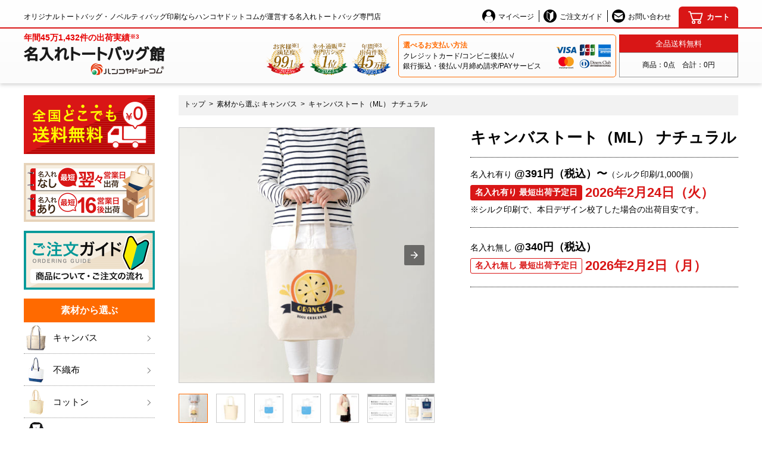

--- FILE ---
content_type: text/html
request_url: https://www.printya.jp/bag/item/TR-0700-008/
body_size: 25280
content:
<!doctype html><html lang=ja><head><meta charset=utf-8><title>キャンバストート（ML） ナチュラル｜オリジナルバッグの名入れトートバッグ館</title><meta name=viewport content="width=device-width,minimum-scale=1,initial-scale=1"><meta name=format-detection content="telephone=no"><meta name=keywords content="オリジナルトートバッグ,TR-0700-008"><meta name=description content="キャンバストート（ML） ナチュラルのオリジナルバッグ作成なら販促・ノベルティの印刷専門店「名入れトートバッグ館」へ。オリジナルバッグを30個～作成できます。無地品も作成OK！最短4営業日後出荷！"><link rel=icon href=/img/bag/favicon.ico><link rel=canonical href=https://www.printya.jp/bag/item/TR-0700-008/><meta property="og:url" content="https://www.printya.jp/bag/item/TR-0700-008/"><meta property="og:type" content="article"><meta property="og:title" content="キャンバストート（ML） ナチュラル｜オリジナルバッグの名入れトートバッグ館"><meta property="og:image" content="https://www.printya.jp/img/bag/banner/ogp.jpg"><meta property="og:site_name" content="名入れトートバッグ館"><meta property="og:description" content="キャンバストート（ML） ナチュラルのオリジナルバッグ作成なら販促・ノベルティの印刷専門店「名入れトートバッグ館」へ。オリジナルバッグを30個～作成できます。無地品も作成OK！最短4営業日後出荷！"><meta name=twitter:card content="https://www.printya.jp/img/bag/banner/ogp.jpg"><meta name=twitter:title content="キャンバストート（ML） ナチュラル｜オリジナルバッグの名入れトートバッグ館"><meta name=twitter:description content="キャンバストート（ML） ナチュラルのオリジナルバッグ作成なら販促・ノベルティの印刷専門店「名入れトートバッグ館」へ。オリジナルバッグを30個～作成できます。無地品も作成OK！最短4営業日後出荷！"><link rel=preconnect href=https://cdn.ampproject.org><script async src=https://cdn.ampproject.org/v0.js></script><script async custom-element=amp-list src=https://cdn.ampproject.org/v0/amp-list-0.1.js></script><script async custom-element=amp-script src=https://cdn.ampproject.org/v0/amp-script-0.1.js></script><script async custom-element=amp-sidebar src=https://cdn.ampproject.org/v0/amp-sidebar-0.1.js></script><script async custom-element=amp-accordion src=https://cdn.ampproject.org/v0/amp-accordion-0.1.js></script><script async custom-element=amp-analytics src=https://cdn.ampproject.org/v0/amp-analytics-0.1.js></script><script async custom-template=amp-mustache src=https://cdn.ampproject.org/v0/amp-mustache-0.2.js></script><script defer src="https://polyfill.io/v3/polyfill.min.js?features=es6"></script><script defer src=/assets/js/bag/bundle-main.e29360e571fc5a01ce2729888fbde3b8.js></script><script>(function(w,d,s,l,i){w[l]=w[l]||[];w[l].push({'gtm.start':new Date().getTime(),event:'gtm.js'});var f=d.getElementsByTagName(s)[0],j=d.createElement(s),dl=l!='dataLayer'?'&l='+l:'';j.async=true;j.src='https://www.googletagmanager.com/gtm.js?id='+i+dl;f.parentNode.insertBefore(j,f);})(window,document,'script','dataLayer','GTM-TNRMRD');</script><script async src=https://s.yimg.jp/images/listing/tool/cv/ytag.js></script><script>window.yjDataLayer=window.yjDataLayer||[]
function ytag(){yjDataLayer.push(arguments)}
ytag({type:'ycl_cookie',"config":{"ycl_use_non_cookie_storage":true}})</script><style amp-boilerplate>body{-webkit-animation:-amp-start 8s steps(1,end) 0s 1 normal both;-moz-animation:-amp-start 8s steps(1,end) 0s 1 normal both;-ms-animation:-amp-start 8s steps(1,end) 0s 1 normal both;animation:-amp-start 8s steps(1,end) 0s 1 normal both}@-webkit-keyframes -amp-start{from{visibility:hidden}to{visibility:visible}}@-moz-keyframes -amp-start{from{visibility:hidden}to{visibility:visible}}@-ms-keyframes -amp-start{from{visibility:hidden}to{visibility:visible}}@-o-keyframes -amp-start{from{visibility:hidden}to{visibility:visible}}@keyframes -amp-start{from{visibility:hidden}to{visibility:visible}}</style><noscript><style amp-boilerplate>body{-webkit-animation:none;-moz-animation:none;-ms-animation:none;animation:none}</style></noscript><script async custom-element=amp-bind src=https://cdn.ampproject.org/v0/amp-bind-0.1.js></script><script async custom-element=amp-carousel src=https://cdn.ampproject.org/v0/amp-carousel-0.2.js></script><style amp-custom>﻿.d-none{display:none}.d-block{display:block}@media screen and (max-width:47.99875em){.d-sp-block{display:block}.d-sp-none{display:none}}@media print,screen and (min-width:48rem) and (max-width:63.9375rem){.d-tablet-block{display:block}.d-tablet-none{display:none}}@media screen and (min-width:64em){.d-pc-block{display:block}.d-pc-none{display:none}}@media screen and (min-width:77.5em){.d-pc-block{display:none}.d-pc-none{display:block}.d-pc-hd-block{display:block}.d-pc-hd-none{display:none}}.text-nowrap.span-inline span{display:inline}.text-nowrap.span-block span{display:block}@media screen and (max-width:47.99875em){.text-nowrap.t-sp-block span{display:block}}@media print,screen and (min-width:48rem) and (max-width:63.9375rem){.text-nowrap.t-tablet-block span{display:block}}@media screen and (min-width:64em){.text-nowrap.t-pc-block span{display:block}}@media screen and (min-width:77.5em){.text-nowrap.t-pc-block span{display:inline}.text-nowrap.t-pc-hd-block span{display:block}}.text-nowrap.br-block br{display:block}.text-nowrap.br-none br{display:none}@media screen and (max-width:47.99875em){.text-nowrap.t-sp-block br{display:block}.text-nowrap.t-sp-none br{display:none}}@media print,screen and (min-width:48rem) and (max-width:63.9375rem){.text-nowrap.t-tablet-block br{display:block}.text-nowrap.t-tablet-none br{display:none}}@media screen and (min-width:64em){.text-nowrap.t-pc-block br{display:block}.text-nowrap.t-pc-none br{display:none}}@media screen and (min-width:77.5em){.text-nowrap.t-pc-block br{display:none}.text-nowrap.t-pc-none br{display:block}.text-nowrap.t-pc-hd-block br{display:block}.text-nowrap.t-pc-hd-none br{display:none}}.b{font-family:hiragino kaku gothic pron,ヒラギノ角ゴ pron w6,hirakakupro-w6,Meiryo,sans-serif;font-weight:700}.p{font-feature-settings:'palt'}a:hover amp-img{opacity:.7}.d-none{display:none}.d-block{display:block}@media screen and (max-width:47.99875em){.d-sp-block{display:block}.d-sp-none{display:none}}@media print,screen and (min-width:48rem) and (max-width:63.9375rem){.d-tablet-block{display:block}.d-tablet-none{display:none}}@media screen and (min-width:64em){.d-pc-block{display:block}.d-pc-none{display:none}}@media screen and (min-width:77.5em){.d-pc-block{display:none}.d-pc-none{display:block}.d-pc-hd-block{display:block}.d-pc-hd-none{display:none}}.text-nowrap.span-inline span{display:inline}.text-nowrap.span-block span{display:block}@media screen and (max-width:47.99875em){.text-nowrap.t-sp-block span{display:block}}@media print,screen and (min-width:48rem) and (max-width:63.9375rem){.text-nowrap.t-tablet-block span{display:block}}@media screen and (min-width:64em){.text-nowrap.t-pc-block span{display:block}}@media screen and (min-width:77.5em){.text-nowrap.t-pc-block span{display:inline}.text-nowrap.t-pc-hd-block span{display:block}}.text-nowrap.br-block br{display:block}.text-nowrap.br-none br{display:none}@media screen and (max-width:47.99875em){.text-nowrap.t-sp-block br{display:block}.text-nowrap.t-sp-none br{display:none}}@media print,screen and (min-width:48rem) and (max-width:63.9375rem){.text-nowrap.t-tablet-block br{display:block}.text-nowrap.t-tablet-none br{display:none}}@media screen and (min-width:64em){.text-nowrap.t-pc-block br{display:block}.text-nowrap.t-pc-none br{display:none}}@media screen and (min-width:77.5em){.text-nowrap.t-pc-block br{display:none}.text-nowrap.t-pc-none br{display:block}.text-nowrap.t-pc-hd-block br{display:block}.text-nowrap.t-pc-hd-none br{display:none}}body{font-family:hiragino kaku gothic pron,ヒラギノ角ゴ pron w3,hirakakupro-w3,Meiryo,sans-serif;-webkit-font-smoothing:antialiased;margin:0}@media screen and (max-width:63.9375em){main{margin:4.5625rem 1.25rem .9375rem}}@media screen and (min-width:64em){main{margin:1.25rem}}dl,ol,ul,li{margin:0;padding:0;list-style:none}.d-none{display:none}.d-block{display:block}@media screen and (max-width:47.99875em){.d-sp-block{display:block}.d-sp-none{display:none}}@media print,screen and (min-width:48rem) and (max-width:63.9375rem){.d-tablet-block{display:block}.d-tablet-none{display:none}}@media screen and (min-width:64em){.d-pc-block{display:block}.d-pc-none{display:none}}@media screen and (min-width:77.5em){.d-pc-block{display:none}.d-pc-none{display:block}.d-pc-hd-block{display:block}.d-pc-hd-none{display:none}}.text-nowrap.span-inline span{display:inline}.text-nowrap.span-block span{display:block}@media screen and (max-width:47.99875em){.text-nowrap.t-sp-block span{display:block}}@media print,screen and (min-width:48rem) and (max-width:63.9375rem){.text-nowrap.t-tablet-block span{display:block}}@media screen and (min-width:64em){.text-nowrap.t-pc-block span{display:block}}@media screen and (min-width:77.5em){.text-nowrap.t-pc-block span{display:inline}.text-nowrap.t-pc-hd-block span{display:block}}.text-nowrap.br-block br{display:block}.text-nowrap.br-none br{display:none}@media screen and (max-width:47.99875em){.text-nowrap.t-sp-block br{display:block}.text-nowrap.t-sp-none br{display:none}}@media print,screen and (min-width:48rem) and (max-width:63.9375rem){.text-nowrap.t-tablet-block br{display:block}.text-nowrap.t-tablet-none br{display:none}}@media screen and (min-width:64em){.text-nowrap.t-pc-block br{display:block}.text-nowrap.t-pc-none br{display:none}}@media screen and (min-width:77.5em){.text-nowrap.t-pc-block br{display:none}.text-nowrap.t-pc-none br{display:block}.text-nowrap.t-pc-hd-block br{display:block}.text-nowrap.t-pc-hd-none br{display:none}}main>.grid{display:flex;flex-flow:row wrap}@media screen and (min-width:64em){main>.grid{width:61.5rem;margin-left:calc((100% - 61.5rem)/2)}}@media screen and (min-width:77.5em){main>.grid{width:75rem;margin-left:calc((100% - 75rem)/2)}}main>.grid>.contents{width:100%}@media screen and (min-width:64em){main>.grid>.contents{width:47.25rem}}@media screen and (min-width:77.5em){main>.grid>.contents{width:58.75rem}}footer{background:#f2f2f2;padding:1.5625rem 0 0}footer>div:first-child{display:flex;flex-flow:column wrap}footer>div:first-child .nav{margin:auto;order:2}footer>div:first-child .logo{order:1;width:9.5rem;margin:auto}footer>div:first-child .logo .pc{display:none}footer>div:first-child .logo .pc .shipment-record{display:none}footer>div:first-child .logo .social{width:5rem;display:flex;margin:.25rem auto 0}footer>div:first-child .logo .social>li>a{display:block;width:2rem;padding:.5rem}footer [role=navigation] ul{text-align:center;margin:2px 0 0}footer [role=navigation] ul li{display:inline-block;position:relative}footer [role=navigation] ul li:after{position:absolute;content:'';width:1px;height:.4375rem;top:calc(50% - .1875rem);border-right:1px solid #707070}footer [role=navigation] ul li:nth-child(3),footer [role=navigation] ul li:last-child{margin-top:-1.25rem}footer [role=navigation] ul li:last-child:after{display:none}footer [role=navigation] ul li.external a{background:url(https://cdn.printya.jp/icon/external.svg)100% no-repeat;padding-right:.9375rem;margin-right:.9375rem}footer [role=navigation] a{display:inline-block;color:#000;font-size:.75rem;line-height:3rem;padding:0 .9375rem}footer [role=navigation] a:hover{color:#ff6a00}footer .notes{display:none}@media screen and (min-width:64em){footer{padding:0}footer .notes{width:calc(100% - 19.375rem)}footer>div:first-child{display:flex;flex-flow:row wrap;align-items:center;min-height:5.625rem;padding:1.25rem 0}footer>div:first-child .nav{order:1;width:calc(100% - 22.5rem);margin:0}footer>div:first-child .nav div ul{padding-left:.3125rem;text-align:left}footer>div:first-child .notes{width:auto;text-align:left}footer>div:first-child .notes span{display:inline-block}footer>div:first-child .logo{order:2;width:14.8125rem;padding-right:1.25rem}footer>div:first-child .logo .pc{display:block}footer>div:first-child .logo .sp,footer>div:first-child .logo .pc .sales-resul{display:none}footer>div:first-child .logo amp-list{width:15.625rem}footer>div:first-child .logo .social{margin:.625rem 1.25rem 0 auto}footer>div:first-child .logo .social>li>a{display:block;width:2rem;padding:0;margin:0 .5rem}}@media screen and (min-width:77.5em){footer>div:first-child{padding:1.25rem calc((100% - 77.5rem)/2)}footer>div:first-child .nav{width:calc(100% - 17.1875rem)}}body.home footer .notes{display:block;font-size:.75rem;padding:.3125rem 1.25rem 1.25rem}footer .copyright{color:#fff;background:#ff6a00;font-size:.75rem;line-height:1.875rem;text-align:center;padding-bottom:constant(safe-area-inset-bottom)}#sidebar{width:100%;max-width:240px;overflow:hidden!important}#sidebar,#sidebar button{border:none;background:#fff}#sidebar .sidebar-sub{display:flex;align-items:center;overflow:hidden;margin:.625rem}#sidebar .sidebar-logo{width:60%;display:inline-block;padding:0 10px}#sidebar .sidebar-logo .pc{display:none}#sidebar .sidebar-logo a{padding:0}#sidebar h2{border:none;background:#ffefe5}#sidebar a,#sidebar h2{display:block;color:#000;font-size:.875rem;text-decoration:none;padding:.625rem 1.875rem .5625rem 1.25rem}#sidebar h2,#sidebar .dynamic{height:auto!important;min-height:100%;position:absolute;overflow-x:hidden!important;overflow-y:auto!important}#sidebar h2 ul,#sidebar .dynamic ul{height:100%}#sidebar h2 li,#sidebar .dynamic li{position:relative;background:#ffefe5;border:1px solid #f3cfaf;border-width:0;border-top-width:1px;font-weight:700;outline:none}#sidebar h2 [role=list],#sidebar .dynamic [role=list]{position:absolute;top:auto;left:auto;right:auto;bottom:auto}#sidebar h2 [role=list] [role=listitem],#sidebar .dynamic [role=list] [role=listitem]{padding-bottom:9.375rem}#sidebar h2 [role=list] svg,#sidebar .dynamic [role=list] svg{position:absolute;top:.5rem;right:.625rem;stroke:#000;stroke-width:2px;fill:none}#sidebar h2 [expanded] svg .v,#sidebar .dynamic [expanded] svg .v{stroke:transparent}#sidebar h2 [expanded] li svg,#sidebar .dynamic [expanded] li svg{top:.6875rem;right:.75rem;stroke-width:1px}#sidebar h2 [role=list]>ul li:last-child,#sidebar .dynamic [role=list]>ul li:last-child{border-bottom-width:1px;margin-bottom:3.75rem}#sidebar button{outline:none;padding:10px}#sidebar section li{background:#fff;border-style:dashed}#sidebar section li:first-child{border-style:solid}#sidebar section li a{font-weight:400}#sidebar section li a span{display:inline-block}#sidebar section:last-child{border-bottom:1px solid #f3cfaf}#sidebar .banner{padding-top:1.25rem}.sidemenu{display:none}@media screen and (min-width:64em){.sidemenu{display:block;width:13rem;margin-right:1.25rem}.sidemenu amp-list.dynamic{min-height:1000px}.sidemenu .link-text{font-size:.875rem;margin:.3125rem auto 0}}@media screen and (min-width:77.5em){.sidemenu{width:13.75rem;margin-right:2.5rem}}.sidemenu .guidance-banner a{display:block;margin-bottom:.9375rem}.sidemenu .guidance-banner a amp-img{margin-bottom:.625rem}.sidemenu .guidance-banner a amp-img:last-child{margin-bottom:0}.sidemenu .guidance-banner .sp{display:none}.sidemenu .label{display:block;font-size:1rem;line-height:2.5rem;text-align:center;color:#fff;font-weight:700;background:#ff6a00}.sidemenu .item{margin-bottom:1.25rem}.sidemenu .item li{position:relative;font-size:.9375rem}.sidemenu .item li a{position:relative;font-size:.9375rem;line-height:1.375rem;height:3.25rem;padding:0 1.3125rem 0 .75rem;color:#000;background:#fff;text-decoration:none;border-bottom:1px dotted #999;margin-bottom:1px;display:flex;align-self:center;align-items:center;flex-wrap:wrap;align-content:center}.sidemenu .item li a.icon{padding-left:3.0625rem}.sidemenu .item li a:hover{background:#fff6e5}.sidemenu .item li a span{display:inline-block}.sidemenu .item li a span.small-font-br{font-size:.8125rem}@media screen and (min-width:64em){.sidemenu .item li a span.small-font-br{font-size:.75rem}}@media screen and (min-width:77.5em){.sidemenu .item li a span.small-font-br{font-size:.8125rem}}.sidemenu .item li a span.small-font-br-none{display:inline;font-size:.8125rem}@media screen and (min-width:64em){.sidemenu .item li a span.small-font-br-none{font-size:.75rem}}@media screen and (min-width:77.5em){.sidemenu .item li a span.small-font-br-none{font-size:.8125rem}}.sidemenu .item li amp-img{width:2.625rem;height:2.625rem;position:absolute;z-index:1;top:.3125rem;left:0}.sidemenu .item li amp-img+a{padding-left:3.0625rem}.sidemenu .item li svg{position:absolute;stroke:#000;fill:none;top:1.125rem;right:0;stroke-width:1px}.sidemenu .tw-campaign-banner{margin:.9375rem 0}.sidemenu .tw-timeline-widget{margin-top:.625rem}amp-list.dynamic{min-height:1px}amp-list.dynamic>div[role=list]{position:relative;height:auto}body>header{width:100%;height:8.75rem;background:linear-gradient(180deg,#fff 0%,#fbfbfb 100%)no-repeat padding-box;box-shadow:0 3px 6px rgba(0,0,0,.16)}body>header>ul{display:flex;flex-flow:row wrap}body>header>ul>li{flex:1 1 0px;width:auto;margin-right:0;margin-left:0}body>header>ul>.menu,body>header>ul>.cart{width:3.75rem}body>header>ul>.logo{width:calc(100% - 7.5rem)}body>header .logo .pc{display:none}@media screen and (max-width:63.9375em){body>header{height:3.625rem;position:fixed;z-index:99999;top:0}body>header .nav{display:none}body>header .menu button{outline:1px #d91616;border:none;background:0 0;padding:.71875rem .4375rem;margin:.1875rem 0 .1875rem .8125rem}body>header .logo a{display:block;margin:.5rem auto 0}body>header .logo amp-img{width:10.125rem;height:2.3125rem;margin:auto}body>header .cart a{display:block;width:3rem;height:3rem;margin:.25rem .625rem 0 auto;text-decoration:none}body>header .cart svg{stroke:#000;stroke-width:1px;fill:none;width:1.6875rem;height:1.5rem;padding:.75rem .625rem}body>header .cart span{display:none}}@media screen and (min-width:64em){body>header:before{position:absolute;content:'';top:2.875rem;left:0;right:0;border-bottom:2px solid #d91616}body>header li{height:8.75rem}body>header .menu{display:none}body>header .logo a{text-decoration:none}body>header .logo a:hover{opacity:.6}body>header .logo .pc{display:block}body>header .logo .pc .sales-resul{width:11.25rem;margin-bottom:.5rem}body>header .logo .pc .shipment-record{color:#e60000;text-decoration:none;font-weight:700;font-size:.875rem;display:flex;align-items:flex-start;margin:0 0 .3125rem}body>header .logo .pc .shipment-record span{font-size:.625rem}body>header .logo .pc .logo{width:11.25rem}body>header .logo .sp{display:none}body>header .logo a{display:inline-block;margin:3.4375rem auto auto 1.25rem}body>header .nav ul{display:block;position:absolute;top:.6875rem;right:7.8125rem}body>header .nav ul li{float:left;height:2.1875rem}body>header .nav a{position:relative;font-size:.75rem;color:#000;text-decoration:none;padding:.6875rem .5rem .6875rem 2.1875rem;line-height:2.1875rem}body>header .nav a amp-img{background:#000}body>header .nav a span{position:absolute;display:block;border-radius:50%;overflow:hidden;top:.375rem;left:.5rem;width:1.375rem;height:1.375rem;margin:0}body>header .nav a:hover{color:#ff6a00}body>header .nav a:hover amp-img{background:#ff6a00}body>header .nav a::before{position:absolute;content:'';display:block;top:.4375rem;width:.625rem;height:1.25rem;border-left:1px solid #000}body>header .nav li:first-of-type a::before{display:none}body>header ul>.cart{flex:0 1 0;width:7.5rem}body>header ul>.cart a{position:relative;display:block;width:6.25rem;height:2.25rem;margin:.6875rem 1.25rem 0 auto;background:#d91616;border-radius:.375rem .375rem 0 0;text-decoration:none}body>header ul>.cart a:before{position:absolute;content:attr(aria-label);color:#fff;font-size:.8125rem;font-weight:700;top:.5625rem;right:.875rem}body>header ul>.cart a:hover{background:linear-gradient(180deg,#fe1919 0%,#d91616 100%)no-repeat padding-box}body>header ul>.cart svg{stroke:#fff;stroke-width:2px;fill:none;width:1.625rem;height:1.3125rem;padding:.5rem 1rem}body>header ul>.cart span{display:none}}@media screen and (min-width:77.5em){body>header>ul{width:75rem;margin:auto}body>header .nav ul{right:calc( ((100% - 75rem)/2) + 6.5625rem)}body>header ul>.cart a{position:absolute;right:calc((100% - 75rem)/2);margin-right:0}body>header .logo a{margin-left:0}body>header .logo .pc{display:block}body>header .logo .pc .sales-resul{width:12.3125rem;margin-top:-.5rem}body>header .logo .pc .logo{width:14.8125rem}}.welcome{display:none;font-size:.75rem;line-height:1.0625rem;font-weight:400;margin:4.5625rem 1.25rem .625rem;max-width:100%}body.home .welcome{display:block}@media screen and (min-width:64em){.welcome{display:block}}@media screen and (min-width:38.75em){.welcome{text-align:center}}@media screen and (min-width:64em){.welcome{position:absolute;top:1.25rem;left:1.25rem;text-align:left;margin:0}}@media screen and (min-width:77.5em){.welcome{left:calc(((100% - 75rem)/2))}}@media screen and (max-width:63.9375em){body.home .welcome{display:block}}.basket-contents-container{position:fixed;display:none;z-index:99999;top:.3125rem;right:4rem;opacity:1;width:12.5rem;height:3.1875rem}@media screen and (max-width:46.25em){.basket-contents-container{position:relative;z-index:0;top:0;left:1.25rem;width:calc(100% - 2.5rem);height:1.4375rem}}@media screen and (min-width:64em){.basket-contents-container{position:absolute;z-index:0;top:3.4375rem;right:1.25rem;width:10rem}}@media screen and (min-width:77.5em){.basket-contents-container{top:3.625rem;width:12.5rem;right:calc(((100% - 75rem)/2))}}.basket-contents p,.basket-contents div{font-size:.75rem;text-align:center;height:1.5rem;line-height:1.5rem}.basket-contents p{color:#fff;background:#d91616;margin:0;height:1.5625rem;line-height:1.5625rem}.basket-contents div{border:1px solid #999}@media screen and (max-width:63.9375em){.basket-contents p,.basket-contents div{height:1.25rem;line-height:1.25rem}.basket-contents p{height:1.4375rem;line-height:1.4375rem}}@media screen and (max-width:46.25em){.basket-contents p,.basket-contents div{float:left;height:1.3125rem;line-height:1.3125rem}.basket-contents p{height:1.4375rem;line-height:1.4375rem;width:7.8125rem}.basket-contents div{width:calc( 100vw - 10.4375rem)}}@media screen and (min-width:64em){.basket-contents p{font-size:.8125rem;height:2rem;line-height:2.125rem}.basket-contents div{font-size:.625rem;height:2.5rem;line-height:2.5rem}}@media screen and (min-width:77.5em){.basket-contents p{height:1.875rem;line-height:2rem}.basket-contents div{font-size:.75rem;height:2.5rem;line-height:2.5rem}}body.home .basket-contents-container{display:block}@media screen and (min-width:46.3125em){.basket-contents-container{display:block}}.creditcards{position:absolute;display:none;left:1.25rem;margin-top:calc((100%/15 * 7) + 5.9375rem)}.creditcards dt span{position:relative;display:inline-block;background:#ff6a00;color:#fff;font-size:.5625rem;padding:0 .5rem 0 1.5rem;line-height:1.25rem;border-radius:1.25rem}.creditcards dt span amp-img{position:absolute;display:block;width:1rem;height:1rem;top:.125rem;left:.4375rem}.creditcards dd.note{font-size:.75rem;margin:.3125rem 0 0;width:20rem}.creditcards dd.note span{display:inline-block}.creditcards dd.icon{margin:-1.25rem 0 0 7.9375rem;float:left;width:13rem}.creditcards dd.icon .pc{display:none}@media screen and (max-width:23.125em){.creditcards dd.note{width:auto}.creditcards dd.icon{width:9.625rem}}@media screen and (min-width:48em){.creditcards{top:0;margin-top:calc((100%/47 * 15) + 3.125rem)}.creditcards dd.note{width:auto;margin-top:.625rem}}@media screen and (min-width:64em){.creditcards{left:auto;right:11.5625rem;width:15.625rem;margin-top:3.4375rem;border:solid 1px #ff6a00;border-radius:5px;padding:.1875rem .4375rem;height:4.125rem}.creditcards dt{line-height:0}.creditcards dt span{background:0 0;color:#ff6a00;font-size:.625rem;font-weight:700;padding:0}.creditcards dt span amp-img{display:none}.creditcards dd.note{width:10rem;float:left;font-size:.5625rem;text-align-last:left;margin:0}.creditcards dd.icon{margin:0;float:right;width:5.625rem}.creditcards dd.icon .sp{display:none}.creditcards dd.icon .pc{display:block;margin-top:-.4375rem}}@media screen and (min-width:77.5em){.creditcards{right:calc(((100% - 75rem)/2) + 12.8125rem);width:21.875rem;margin-top:3.625rem;padding:.4375rem;height:3.5rem}.creditcards dt span{font-size:.75rem}.creditcards dd.note{font-size:.75rem;width:15.3125rem}.creditcards dd.note span:nth-child(2){display:inline}.creditcards dd.icon{width:5.875rem}.creditcards dd.icon .pc{display:block;margin-top:-.75rem}}body.home .creditcards{display:block}@media screen and (min-width:64em){.creditcards{display:block}}body>.scroll-to-head{position:fixed;z-index:99999;background:#ff6a00;width:3rem;height:3rem;border-radius:3.125rem;cursor:pointer;right:.625rem;bottom:2.5rem;opacity:0;transition:opacity linear .3s;display:flex;flex-flow:row wrap;align-items:center;justify-content:center}body>.scroll-to-head.show{opacity:1}body>.scroll-to-head:hover{background:#f90}body>.scroll-to-head svg{width:.875rem;height:1.125rem}@media screen and (min-width:64em){body>.scroll-to-head{width:3.75rem;height:3.75rem;right:.625rem;bottom:2.5rem}body>.scroll-to-head svg{width:1.625rem;height:1.875rem}}.emblem{display:none;position:absolute;right:1.25rem;font-size:0;margin-top:calc((100%/15 * 7) + 1.875rem)}.emblem li{display:inline-block;width:3.75rem}@media screen and (max-width:23.125em){.emblem{margin-top:calc((100%/15 * 7) + 2.5rem)}.emblem li{width:2.6875rem}}@media screen and (min-width:48em){.emblem{margin-top:calc((100%/47 * 15) + 5.9375rem)}.emblem li{width:6.25rem;margin-left:.3125rem}}@media screen and (min-width:64em){.emblem{margin-top:0;top:4.0625rem;right:38.125rem}.emblem li{width:4.1875rem;margin-left:.1875rem}}@media screen and (min-width:77.5em){.emblem{left:calc(((100% - 75rem)/2) + 25rem);top:4.375rem}.emblem li{margin-left:.3125rem}}body.home .emblem{display:block}@media screen and (min-width:64em){.emblem{display:block}}@media screen and (max-width:63.9375em){.page-anchor{padding-top:3.625rem;margin-top:-3.625rem}}.group-link{margin-bottom:1.375rem}.group-link.top .h{position:relative;color:#000;background:#f2f2f2;font-size:.75rem;font-weight:700;line-height:1.875rem;padding-left:.625rem;margin:0 0 .625rem}.group-link.top dl dt{font-size:.75rem}.group-link.top dl dd ul li{font-size:.75rem}.group-link dl:not(:last-child){margin-bottom:.3125rem}.group-link dl dt{font-size:.875rem;font-weight:700;margin-bottom:.9375rem;padding-left:.5rem;position:relative}.group-link dl dt::before{content:'';width:.125rem;background:#707070;height:.75rem;position:absolute;left:0;top:.25rem}.group-link dl dd{margin-left:0}.group-link dl dd ul{display:flex;flex-wrap:wrap}.group-link dl dd ul li{font-size:.875rem;margin:0 .375rem .625rem 0;margin-bottom:.9375rem;padding:0 .375rem 0 0;line-height:1}.group-link dl dd ul li:first-child{padding-left:0}.group-link dl dd ul li:not(:last-child){border-right:.0625rem solid #000}@media screen and (max-width:21.875em){.group-link dl dt{font-size:.75rem}.group-link dl dd ul li{font-size:.75rem}}@media screen and (min-width:48em){.group-link.top dl dt{font-size:.75rem}.group-link.top dl dd ul li{font-size:.75rem}.group-link dl:not(:last-child){margin-bottom:.875rem}.group-link dl dt{font-size:1rem;margin-bottom:.5rem}.group-link dl dd ul li{font-size:1rem;margin-bottom:.375rem}}@media screen and (min-width:64em){.group-link{margin-bottom:2.3125rem}.group-link dl:not(:last-child){margin-bottom:.4375rem}.group-link dl dt::before{top:.3125rem}.group-link.top .h{font-size:1.25rem;padding:.5rem 1.125rem .5625rem;margin:0 0 1.875rem}.group-link.top dl dt{font-size:1rem}.group-link.top dl dd ul li{font-size:.875rem}}@media screen and (min-width:77.5em){.group-link{padding:0 calc((100% - 75rem)/2)}}.breadcrumb{background:#f2f2f2;font-size:0;line-height:1.125rem;padding:6px 20px;margin:0 -20px 15px;text-align:left}.breadcrumb li{display:inline-block}.breadcrumb li:not(:last-of-type)::after{content:'>';display:inline-block;font-size:.75rem;margin:0 6px}.breadcrumb li a{text-decoration:none;color:#000}.breadcrumb li a:hover{color:#ff6a00}.breadcrumb li span{font-size:.75rem}.breadcrumb+.heading{padding-top:0}@media screen and (min-width:64em){.breadcrumb{padding:6px 9px;margin:0 0 20px}}.heading,.page-title{position:relative;display:block;margin:0 0 .625rem;border-bottom:4px solid #ff6a00;font-size:1.0625rem;line-height:1.6875rem;padding-top:1.4375rem}.heading:after,.page-title:after{content:attr(data-label-en);position:absolute;color:#ff6a00;font-size:.75rem;line-height:.75rem;margin:0 .3125rem;bottom:.3125rem}@media screen and (min-width:48em){.heading,.page-title{font-size:1.75rem;line-height:2.75rem;height:2.75rem;margin:0 0 .9375rem;padding-top:.625rem}.heading:after,.page-title:after{bottom:.4375rem}}.balloon{position:relative;color:#fff;background:#004d99;font-size:1rem;padding:8px;text-align:center;margin:0 0 21px}.balloon::after{position:absolute;left:calc((100%/2) - (6px/2));bottom:-6px;display:block;width:0;height:0;border:inset 6px;content:'';border-bottom-width:0;border-top-style:solid;border-color:#004d99 transparent transparent}@media screen and (min-width:64em){.balloon{font-size:1.875rem;padding:9px;margin:0 0 38px}.balloon::after{left:calc((100%/2) - (14px/2));bottom:-14px;display:block;width:0;height:0;border:inset 14px;content:'';border-bottom-width:0;border-top-style:solid;border-color:#004d99 transparent transparent;transform:scale(0.6,1)}}.balloon.brown{background:#442914}.balloon.brown::after{border-top-color:#442914}.dashed{display:block;color:#004d99;font-size:.875rem;line-height:.875rem;font-weight:700;height:1.5rem;margin:0 0 .625rem;border-bottom:1px dashed #999}@media screen and (min-width:48em){.dashed{font-size:1.5rem;line-height:1.5rem;height:2.3125rem;margin:0 0 1.25rem}}.standard.button,a[role=button]{position:relative;display:inline-block;color:#fff;background:#000;font-size:.875rem;line-height:.875rem;font-weight:700;padding:1.0625rem 2.5rem;border-radius:2.25rem;text-align:center;text-decoration:none}.standard.button:after,a[role=button]:after{content:'';position:absolute;display:block;width:14px;height:14px;top:calc(50% - 7px);right:15px;background:url([data-uri])no-repeat;transition:right .2s ease-in-out}.standard.button:hover,a[role=button]:hover{background:#ff6a00}.standard.button:hover:after,a[role=button]:hover:after{right:7px}@media screen and (min-width:48em){.standard.button,a[role=button]{font-size:.8125rem;line-height:.8125rem;padding:.6875rem 2.5rem}.standard.button:after,a[role=button]:after{top:calc(50% - 8px);right:10px}.standard.button:hover:after,a[role=button]:hover:after{right:5px}}@media screen and (max-width:63.9375em){a[role=button].mini{color:#000;font-weight:400;text-decoration:underline;background:0 0;padding:20px 15px 14px 10px}a[role=button].mini:after{content:'>';background:0 0;top:1rem;right:0}a[role=button].mini:hover{color:#ff6a00;background:0 0}a[role=button].mini:hover:after{right:0}}@media screen and (min-width:64em){a[role=button].mini{font-size:.75rem;line-height:.9375rem;padding:.4375rem 1.875rem .5rem}a[role=button].mini:after{top:calc(50% - 7.5px)}}.more.button{position:relative;display:inline-block;font-size:.75rem;line-height:.75rem;text-align:center;padding:18px 30px;border:solid 1px #c9c9c9}.more.button svg{position:absolute;width:30px;height:30px;top:calc(50% - 15px);right:0}.more.button svg.up{transform:scaleY(-1);transform-origin:50% 50%}.flat.button{position:relative;display:inline-block;color:#000;font-size:1rem;line-height:1.75rem;text-align:center;padding:13px 30px 12px;border:solid 1px #999;text-decoration:none}.flat.button svg{position:absolute;width:20px;height:20px;top:calc(50% - 10px);right:4px;stroke:#000}.flat.button:hover{color:#fff;background:#ff6a00}.flat.button:hover svg{stroke:#fff;stroke-width:1.5px}button.cart{position:relative;display:inline-block;color:#fff;background:#d91616;font-size:.8125rem;font-weight:700;line-height:.75rem;text-align:center;padding:18px 9px 18px 33px;border-radius:50px;border:none;outline:none;-webkit-appearance:none;-moz-appearance:none;appearance:none;cursor:pointer}button.cart svg{position:absolute;width:20px;height:20px;top:calc(50% - 10px);left:10px;stroke:#fff;stroke-width:2px}button.cart:hover{background:linear-gradient(180deg,#fe1919 0%,#d91616 100%)no-repeat padding-box}button.cart:focus{outline:none}@media screen and (max-width:20em){button.cart{font-size:.625rem;padding:10px 7px 10px 25px}button.cart svg{width:18px;height:18px;left:8px}}@media screen and (min-width:48em){button.cart{font-size:.875rem;padding:15px 40px 13px 60px}button.cart svg{width:20px;height:20px;left:calc(50% - 60px);stroke-width:2.5px}}button.cart[disabled]{color:#f2f2f2;background:#f2f2f2;cursor:default;text-shadow:none;text-overflow:clip;overflow:hidden}button.cart[disabled]:before{position:absolute;display:block;content:'品切れ';left:0;color:#4c4c4c;font-size:.75rem;width:100%}@media screen and (min-width:48em){button.cart[disabled]:before{font-size:.875rem}}button.cart[disabled] svg{display:none}.calendar{margin:1.25rem 0}.calendar [role=list],.calendar .weeks,.calendar .days{display:flex;flex-flow:row wrap}.calendar .container{border:1px solid #c9c9c9;box-sizing:border-box;padding:.3125rem}.calendar .month{color:#fff;background:#000;font-size:.875rem;line-height:1.125rem}.calendar .month,.calendar .weeks div,.calendar .days div{text-align:center;font-weight:700;font-size:.875rem}.calendar .weeks div,.calendar .days div{width:14.28571429%;margin-right:0;margin-left:0;position:relative;height:1.625rem;line-height:1.625rem}.calendar .weeks div:first-of-type{color:red}.calendar .days{border:.5px solid #c9c9c9;box-sizing:border-box;background:#c9c9c9}.calendar .days div{outline:1px solid #c9c9c9;background:#fff}.calendar .days div:first-child{color:red}.calendar .days .day{font-weight:400;background:#fff}.calendar .days .sat{color:#00a6a6}.calendar .days .holiday{color:red;background:#fbebe0}.calendar .days .holiday.today{color:#000}.calendar .days .today::before{position:absolute;content:'';z-index:100;background:red;border-radius:50%;opacity:.5;top:.15625rem;left:.09375rem;bottom:.15625rem;right:.09375rem}.calendar amp-layout{width:50%;margin-right:0;margin-left:0;min-height:1px}.calendar amp-layout>div[class]{position:relative;height:auto}.calendar amp-layout .container{width:11.375rem;max-width:100%;margin:0 5% 0 auto}.calendar amp-layout:last-child .container{margin:0 auto 0 1.15vw}@media screen and (min-width:64em){.calendar amp-layout:last-child .container{margin-left:auto;margin-right:0}}@media screen and (max-width:23.4375em){.calendar .month,.calendar .days div{font-size:.75rem}.calendar .days div{height:1.375rem;line-height:1.375rem}.calendar amp-layout .container{width:9.625rem}}@media screen and (max-width:20em){.calendar .month,.calendar .days div{font-size:.625rem}.calendar .days div{height:1.1875rem;line-height:1.1875rem}.calendar amp-layout .container{width:8.3125rem}}.footer-contents .flow{position:relative}@media screen and (min-width:77.5em){.footer-contents .flow{left:.625rem;padding:0 calc((100% - 75rem)/2)3.125rem}}@media screen and (max-width:47.9375em){.footer-contents .flow [role=button]{position:absolute}.footer-contents .flow [role=button]:after{content:'>';background:0 0;top:calc(50% - .4375rem);right:0}.footer-contents .flow [role=button]:hover{color:#ff6a00;background:0 0}.footer-contents .flow [role=button]:hover:after{right:0}}@media screen and (min-width:77.5em){.footer-contents .flow{padding:0 calc((100% - 75rem)/2)}}.footer-contents .flow [type=radio]{display:none}@media screen and (max-width:47.9375em){.footer-contents .flow .tab{position:relative;margin:1.25rem 0 -1.25rem}.footer-contents .flow .tab>div{width:100%}.footer-contents .flow .tab>div>p{display:inline-block;font-size:.75rem;line-height:1.0625rem;max-width:20.9375rem}.footer-contents .flow .tab>div>p span{display:inline-block}.footer-contents .flow label{display:inline-block;color:#ff6a00;background:#f2f2f2;font-size:.75rem;line-height:.75rem;font-weight:700;text-align:center;padding:.6875rem 0 .5rem;width:calc((100% - .625rem)/2);border-radius:.3125rem .3125rem 0 0}.footer-contents .flow label:first-of-type:before{content:'';position:absolute;left:0;right:0;top:1.875rem;z-index:2;border-bottom:3px solid #ff6a00}.footer-contents .flow label:last-of-type{position:absolute;top:0;right:0}.footer-contents .flow input+label+div{display:none}.footer-contents .flow input:checked+label{color:#fff;background:#ff6a00}.footer-contents .flow input:checked+label+div{display:block}}.footer-contents .flow ul{display:flex;flex-flow:row wrap;margin-left:-.3125rem;margin-right:-.3125rem;margin-top:.9375rem}.footer-contents .flow ul li{width:calc(33.33333333% - .625rem);margin-right:.3125rem;margin-left:.3125rem;background:#f2f2f2;padding-bottom:.625rem;margin-bottom:1.25rem;position:relative}.footer-contents .flow ul li:before{content:'';position:absolute;display:block;width:2.5rem;height:2.5rem;border-radius:1.5625rem;background:#ff6a00;border:1px solid #ff6a00;box-sizing:border-box;top:-.625rem;left:.625rem}.footer-contents .flow ul li:after{content:'STEP';position:absolute;font-size:.625rem;font-weight:700;width:2.5rem;color:#fff;text-align:center;top:-.125rem;left:.625rem}.footer-contents .flow ul li div{font-size:.75rem;line-height:.875rem;font-weight:700;text-align:center;height:1.75rem;display:flex;flex-direction:column;align-items:center;justify-content:center}.footer-contents .flow ul li div:before{content:'1';position:absolute;font-size:.75rem;font-weight:700;width:1.875rem;color:#fff;text-align:center;top:.6875rem;left:.9375rem}.footer-contents .flow ul li div p{margin:0 .3125rem}.footer-contents .flow ul li div span{display:inline-block}.footer-contents .flow ul li:nth-of-type(1) div:before{content:'1'}.footer-contents .flow ul li:nth-of-type(2) div:before{content:'2'}.footer-contents .flow ul li:nth-of-type(3) div:before{content:'3'}.footer-contents .flow ul li:nth-of-type(4) div:before{content:'4'}.footer-contents .flow ul li:nth-of-type(5) div:before{content:'5'}.footer-contents .flow amp-img{display:block;width:5.625rem;height:5.625rem;margin:2.0625rem auto .5625rem}.footer-contents .flow #flow-none-printing+label+div ul li:before{background:#fff}.footer-contents .flow #flow-none-printing+label+div ul li:after{color:#ff6a00}.footer-contents .flow #flow-none-printing+label+div ul li div:before{color:#ff6a00}@media screen and (min-width:48em){.footer-contents .flow .heading{margin-bottom:1.875rem}.footer-contents .flow label{font-size:.9375rem;font-weight:700;padding:.5rem 1.25rem;color:#fff;background:#ff6a00;box-sizing:border-box}.footer-contents .flow label:nth-of-type(2){color:#000;background:#fff;border:1px solid #ff6a00}.footer-contents .flow .tab>div{position:relative;margin:2.6875rem 0 0}.footer-contents .flow .tab>div>p{position:absolute;font-size:.75rem;top:-4.75rem;left:10.625rem}.footer-contents .flow .tab>div:first-of-type{margin-bottom:1.25rem}.footer-contents .flow ul{display:flex;flex-flow:row wrap;margin-left:-1.40625rem;margin-right:-1.40625rem;margin-top:0}.footer-contents .flow ul li{width:calc(20% - 2.8125rem);margin-right:1.40625rem;margin-left:1.40625rem}.footer-contents .flow ul li div:after{position:absolute;right:-1.375rem;top:calc(100%/2 - 1.3125rem);display:block;width:0;height:0;border:inset 1.375rem;content:'';border-right-width:0;border-left-style:solid;border-color:transparent transparent transparent #f2f2f2}.footer-contents .flow ul li:last-of-type div:after{display:none}.footer-contents .flow ul li:before{width:2.8125rem;height:2.8125rem;top:-1.25rem;left:.625rem}.footer-contents .flow ul li:after{font-size:.75rem;width:2.8125rem;top:-.8125rem;left:.625rem}.footer-contents .flow ul li div{height:1.75rem}.footer-contents .flow ul li div:before{font-size:1rem;top:.375rem;left:1.125rem}}@media screen and (min-width:64em){.footer-contents .flow .tab>div>p{font-size:.875rem;top:-4.9375rem}.footer-contents .flow .tab>div:first-of-type{margin-bottom:2.5rem}.footer-contents .flow ul li{padding-bottom:1.25rem}.footer-contents .flow ul li div p{font-size:1rem;line-height:1.125rem}.footer-contents .flow amp-img{width:8.5rem;height:8.5rem}}.footer-contents .info [data-icon]{position:relative}.footer-contents .info [data-icon]::before{content:'';position:absolute;background-image:attr(data-icon url)}.footer-contents .info .payments dt,.footer-contents .info .payments dd{font-size:.75rem;line-height:1.375rem;font-weight:700}.footer-contents .info .payments dt{color:#fff;background:#4c4c4c;text-align:center}.footer-contents .info .payments dd{border:1px solid #c9c9c9;line-height:1.5rem;margin:0;padding:7px 10px}.footer-contents .info .payments dd span{position:relative;display:inline-block;font-size:.75rem;padding-left:21px;margin-right:10px}.footer-contents .info .payments dd amp-img{position:absolute;width:18px;height:18px;top:1.5px;left:0}@media screen and (min-width:47.0625em){.footer-contents .info .payments dd{text-align:center;padding-left:20px}}@media screen and (min-width:64em){.footer-contents .info .payments dt,.footer-contents .info .payments dd{font-size:1.125rem;line-height:2.1875rem}.footer-contents .info .payments dd{font-size:1rem;padding:13px 0 13px 30px;margin-bottom:50px}.footer-contents .info .payments dd span{padding-left:40px;margin-right:30px}.footer-contents .info .payments dd amp-img{width:36px;height:36px;top:-2px}}.footer-contents .info h3{color:#fff;background:#ff6a00;font-size:.75rem;line-height:1.5625rem;font-weight:700;padding:0 .5rem;margin-bottom:.625rem}.footer-contents .info h4{font-size:.75rem;line-height:1.0625rem;padding:0 0 .3125rem .3125rem;border-left:4px solid #ff6a00;border-bottom:1px dashed #707070}.footer-contents .info h4 span{display:inline-block}.footer-contents .info h4+amp-img{width:2.875rem;height:1.875rem;float:left;margin:0 .5625rem 0 0}.footer-contents .info h4+amp-img+p{line-height:.9375rem;min-height:1.875rem;margin:.625rem 0}.footer-contents .info h4+amp-img+p span{display:inline-block}.footer-contents .info p,.footer-contents .info span,.footer-contents .info small{font-size:.75rem}.footer-contents .info p.change-reception{margin:0 0 1.25rem}@media screen and (min-width:64em){.footer-contents .info .heading{margin-bottom:2.25rem}.footer-contents .info h3{font-size:1rem;line-height:2.25rem;padding:0 1.25rem;margin:0 0 1.25rem}.footer-contents .info h4{font-size:1.0625rem;line-height:1.9375rem;padding:0 0 .0625rem .9375rem;border-left:4px solid #ff6a00;border-bottom:1px dashed #707070}.footer-contents .info p{font-size:.875rem}.footer-contents .info p small{font-size:.75rem}.footer-contents .info p.change-reception{margin:0 0 2.5rem}.footer-contents .info>.grid{display:flex;flex-flow:row wrap;margin-left:-1.875rem;margin-right:-1.875rem}.footer-contents .info>.grid>div{width:calc(50% - 3.75rem);margin-right:1.875rem;margin-left:1.875rem;position:relative;font-size:.875rem;line-height:1.25rem}.footer-contents .info>.grid>div:first-of-type:after{content:'';position:absolute;width:1px;height:100%;top:0;right:-1.875rem;border-right:1px dotted #707070}}@media screen and (min-width:77.5em){.footer-contents .info{padding:0 calc((100% - 75rem)/2)}}.footer-contents .h{position:relative;color:#000;background:#f2f2f2;font-size:.75rem;font-weight:700;line-height:1.875rem;padding-left:.625rem;margin:0 0 .625rem}.footer-contents .h a{position:absolute;right:.625rem}@media screen and (max-width:63.9375em){.footer-contents .h a{font-size:.75rem;top:-.5rem;right:.625rem;padding-top:1.0625rem;padding-bottom:1.0625rem;border:none}}@media screen and (min-width:64em){.footer-contents .h{font-size:1.25rem;padding:.5rem 1.125rem .5625rem;margin:0 0 1.875rem}}.footer-contents table.fit{width:auto}.footer-contents .free{color:#d91616;font-size:.875rem}.footer-contents table{width:100%}.footer-contents table,.footer-contents th,.footer-contents td{border:1px solid #707070;border-collapse:collapse;border-spacing:0;font-weight:400;font-size:.75rem;line-height:.9375rem;text-align:center}.footer-contents th,.footer-contents td{padding:.3125rem}@media screen and (max-width:20em){.footer-contents th,.footer-contents td{font-size:.625rem}}.footer-contents .grid div:first-of-type section:nth-of-type(2) amp-img{margin:0 0 .625rem}.footer-contents .grid div:last-of-type section:nth-of-type(3) p{margin-top:.3125rem}.footer-contents .grid div:last-of-type section:nth-of-type(3) p+amp-img{margin-top:.625rem}@media screen and (min-width:48em){.footer-contents .grid{margin-bottom:3.125rem}.footer-contents .grid div:first-of-type section:first-of-type h4+amp-img{width:7.375rem;height:4.875rem;float:left;margin:0 .5625rem 0 0}.footer-contents .grid div:first-of-type section:first-of-type h4+amp-img+p{font-size:.875rem;line-height:1.25rem;margin:2.5rem 0}.footer-contents .grid div:first-of-type section:first-of-type h4+amp-img+p span{display:block}.footer-contents .grid div:first-of-type section:nth-of-type(2) table{margin:1.875rem 0 .625rem}.footer-contents .grid div:last-of-type section:nth-of-type(2) span{display:inline-block;margin:.625rem 0}.footer-contents .grid div:last-of-type section:nth-of-type(2) table{width:auto}.footer-contents .grid div:last-of-type section:nth-of-type(2) th,.footer-contents .grid div:last-of-type section:nth-of-type(2) td{padding:.3125rem .625rem}.footer-contents th{width:26.5%;white-space:nowrap}.footer-contents th,.footer-contents td{font-size:.875rem;line-height:1.5625rem}.footer-contents .free{color:#d91616;font-size:1rem}}.footer-contents .attention{color:#d91616}.footer-contents .return-or-exchange amp-img{width:3.0625rem;height:3.0625rem;float:left;margin:0 .5rem .5rem 0}.footer-contents .return-or-exchange .attention{font-weight:700;margin:0 0 .625rem}.footer-contents .return-or-exchange p{margin:0}.footer-contents .return-or-exchange p:last-of-type{margin:0 0 .9375rem}@media screen and (min-width:64em){.footer-contents .return-or-exchange amp-img{width:6.25rem;height:6.25rem;margin:0 1.25rem 3.125rem 0}.footer-contents .return-or-exchange .attention span{font-size:1.0625rem;display:block}.footer-contents .return-or-exchange p:last-of-type{margin:0 0 3.125rem}}.footer-contents .shopping .grid{display:flex;flex-flow:row wrap;align-items:center}.footer-contents .shopping .grid>div{width:calc(100% - 6.1875rem)}.footer-contents .shopping .grid+p{margin-bottom:.625rem;padding:0 0 .625rem;border-bottom:1px dashed #c9c9c9}.footer-contents .shopping p{margin:0}.footer-contents .shopping p+amp-img{margin:.75rem 0 .625rem}.footer-contents .shopping div.jdma{width:6.1875rem}.footer-contents .shopping div.jdma amp-img{width:6.0625rem;height:1.875rem;margin:0 .125rem 0 0}@media screen and (min-width:26.5625em){.footer-contents .shopping .grid{flex:none;position:relative}.footer-contents .shopping .grid>div{width:calc(100% - 8.25rem)}.footer-contents .shopping .grid+p{margin:4.375rem 0 .625rem;padding:0 0 .625rem;border-bottom:none}.footer-contents .shopping p+amp-img{position:absolute;width:21.875rem;height:2.5rem;left:0}.footer-contents .shopping div.jdma{width:8.25rem}.footer-contents .shopping div.jdma amp-img{width:8.125rem;height:2.5625rem}}@media screen and (min-width:64em){.footer-contents .shopping .jdma amp-img{width:12rem;height:3.75rem}}.footer-contents .company{font-size:.75rem}.footer-contents .company .grid{display:flex;flex-flow:row wrap;margin-bottom:0}.footer-contents .company .grid dt{position:relative;width:5.625rem;font-weight:700}.footer-contents .company .grid dt:after{content:'：';position:absolute;width:.9375rem;height:.9375rem;right:0}.footer-contents .company .grid dd{width:calc(100% - 5.625rem);margin:0}.footer-contents .company .grid dd span{display:inline-block}@media screen and (min-width:64em){.footer-contents .company .grid dt{width:7.5rem}.footer-contents .company .grid dd{width:calc(100% - 7.5rem)}}.footer-contents .support p{color:#d91616;font-size:.9375rem;font-weight:700;margin:0}.footer-contents .support p.business-hours{color:#000;font-size:.75rem;font-weight:400;margin:.9375rem 0 1.5625rem}.footer-contents .support p.business-hours span{display:inline-block}.footer-contents .support [role=button]{display:block;width:66.66666%;width:clamp(6.25rem,66.66666%,21.875rem);margin:auto}.footer-contents .support dl{margin:1.25rem 0 0}.footer-contents .support dl dt{position:relative;display:inline-block;width:auto;height:1.125rem;color:#fff;background:#d91616;font-size:.75rem;line-height:1.1875rem;font-weight:700;padding:.3125rem .125rem .375rem .625rem}.footer-contents .support dl dt:after{position:absolute;top:0;right:-.78125rem;display:block;width:0;height:0;border:inset .90625rem;content:'';border-right-width:0;border-left-style:solid;border-color:transparent transparent transparent #d91616;transform:scaleX(0.8)}.footer-contents .support dl dd{margin:.625rem 0 0}.footer-contents .support dl dd a{display:block;color:#000;font-size:2.5rem;font-weight:700;font-family:helvetica,arial,sans-serif;text-align:center;text-decoration:none;width:clamp(6.25rem,calc(100% - 3.25rem),21.875rem);border:1px solid #4c4c4c;border-radius:6.25rem;background:linear-gradient(180deg,#fff 0%,#e6e6e6 100%)no-repeat padding-box;padding:.8125rem 1.625rem;margin:auto}@media screen and (max-width:20em){.footer-contents .support dl dd a{font-size:10vw}}@media screen and (min-width:26.625em){.footer-contents .support{width:clamp(24.0625rem,100%,32.1875rem);margin-left:auto;margin-right:auto}}@media screen and (min-width:48em){.footer-contents .support dl{display:flex;flex-flow:row wrap;align-items:center}.footer-contents .support dl dt{height:auto;line-height:normal;font-size:1.125rem}.footer-contents .support dl dt:after{right:-1.0625rem;display:block;width:0;height:0;border:inset 1.1875rem;content:'';border-right-width:0;border-left-style:solid;border-color:transparent transparent transparent #d91616;transform:scaleX(0.8)}.footer-contents .support dl dd{margin:0;width:clamp(6.25rem,calc(100% - 10.875rem),21.875rem)}.footer-contents .support dl dd a{font-size:2.875rem;border:none;border-radius:0;background:0 0;text-align:left;padding:0;margin:0 0 0 1.875rem}.footer-contents .support dl dd a amp-img{width:23.75rem;height:2.375rem}}@media screen and (min-width:64em){.footer-contents .support{width:100%;border:1px solid #c9c9c9;margin-bottom:.875rem}.footer-contents .support p{font-size:1.5625rem;line-height:1.875rem}.footer-contents .support p.business-hours{line-height:.75rem;margin:.9375rem 0 1.5rem}.footer-contents .support dl dd a{font-size:2.5rem}.footer-contents .support dl dd a amp-img{width:18.75rem;height:1.875rem}.footer-contents .support .grid{display:flex;flex-flow:row wrap;margin-bottom:0}.footer-contents .support .grid>div{width:30rem;padding:1.875rem}.footer-contents .support .grid>div:last-child{width:calc( 100% - 30rem - 7.5rem)}.footer-contents .support .calendar{width:24.25rem;margin:0 0 0 auto}.footer-contents .support [role=button]{display:inline-block;width:auto}}@media screen and (min-width:77.5em){.footer-contents .support p{font-size:1.875rem;line-height:2.1875rem}.footer-contents .support dl dd a{font-size:2.875rem}.footer-contents .support dl dd a amp-img{width:23.75rem;height:2.375rem}.footer-contents .support .grid>div{width:43.75rem}.footer-contents .support .grid>div:last-child{width:calc( 100% - 43.75rem - 7.5rem)}}.link-list{margin-bottom:1.25rem}.link-list>li{position:relative;padding-left:1.25rem;margin-bottom:.1875rem}.link-list>li::before{position:absolute;display:block;content:'▲';color:#999;left:0;top:0}.link-list>li a{text-decoration:underline}.link-list.arrow-right>li::before{transform:rotate(90deg)}.link-list.arrow-bottom>li::before{transform:rotate(180deg)}.link-list-text-right{margin-bottom:1.25rem;text-align:right}.link-list-text-right>li{position:relative;padding-left:1.25rem;margin-bottom:.1875rem}.link-list-text-right>li::before{position:absolute;display:inline-block;content:'▲';color:#999;margin-left:-20px}.link-list-text-right>li a{text-decoration:underline;font-size:.875rem}.link-list-text-right.arrow-right>li::before{transform:rotate(90deg)}.link-list-text-right.arrow-bottom>li::before{transform:rotate(180deg)}@media screen and (min-width:48em){.link-list-text-right>li{display:inline-block;padding-left:0}.link-list-text-right>li::before{left:0}}.contents .special-pickup-list{display:flex;flex-flow:column wrap}.contents .special-pickup-list li{font-size:.75rem}.contents .special-pickup-list .pc{display:none}.contents .special-pickup-list li{width:100%;margin:0 0 15px}.contents .special-pickup-list a{color:#000}.contents .special-pickup-list a:hover{color:#ff6a00}.contents .special-pickup-list a>div{margin-bottom:3px}@media screen and (max-width:23.125em){.contents .special-pickup-list a span{font-size:.625rem;line-height:.625rem}}@media screen and (min-width:48em){.contents .special-pickup-list{flex-direction:row;margin-left:-.46875rem;margin-right:-.46875rem;margin-bottom:0}.contents .special-pickup-list .sp{display:none}.contents .special-pickup-list .pc{display:block}.contents .special-pickup-list a{display:block;margin-bottom:20px}.contents .special-pickup-list li{margin:0;width:calc(50% - .9375rem);margin-right:.46875rem;margin-left:.46875rem}}@media screen and (min-width:77.5em){.contents .special-pickup-list{margin-bottom:0;margin-left:-.625rem;margin-right:-.625rem}.contents .special-pickup-list a span{line-height:1rem}.contents .special-pickup-list li{width:calc(33.33333333% - 1.25rem);margin-right:.625rem;margin-left:.625rem}}.contents .link-list-text-right .list-more a{display:inline-block;font-size:.875rem;font-weight:700;color:#000}@media screen and (min-width:77.5em){.contents .link-list-text-right .list-more a{font-size:1rem}}.slider{width:100%;min-height:100%;-ms-overflow-style:none}.slider amp-list{min-height:calc(100vw + 8px)}@media screen and (min-width:64em){.slider amp-list{min-height:443px}}@media screen and (min-width:77.5em){.slider amp-list{min-height:517px}}.slider>ul{font-size:.75rem;line-height:1.0625rem;margin:0 0 1.25rem .75rem}.slider>ul li{position:relative}.slider>ul li:before{position:absolute;content:'※';width:.75rem;height:.75rem;top:0;left:-.75rem}.slider .dynamic>div{position:relative;height:auto}.slider amp-carousel{border:1px solid #c9c9c9;box-sizing:border-box;margin:0 0 1.125rem}.slider .slots{font-size:.75rem;text-align:center}.slider [role=button]:focus{outline:none}@media screen and (min-width:64em){.slider{width:23rem;min-height:28.125rem}.slider amp-carousel{width:23rem;height:23rem;margin:0 0 .9375rem}.slider>ul li{margin:0 0 .75rem}.slider .thumbs{display:flex;flex-flow:row wrap;margin-left:-.3125rem;margin-right:-.3125rem;margin-bottom:.34375rem}.slider .thumbs>li{width:calc(14.28571429% - .625rem);margin-right:.3125rem;margin-left:.3125rem;height:2.625rem;margin-bottom:.75rem}.slider .thumbs button{cursor:pointer;width:2.625rem;height:2.625rem;padding:0;border:1px solid #c9c9c9;box-sizing:border-box}.slider .thumbs button:focus{outline:none}.slider .thumbs button.active{border-color:#ff6a00}}@media screen and (min-width:77.5em){.slider{width:26.875rem;min-height:28.125rem}.slider amp-carousel{width:26.875rem;height:26.875rem;margin:0 0 1.125rem}.slider .thumbs{display:flex;flex-flow:row wrap;margin-left:-.453125rem;margin-right:-.453125rem;margin-bottom:.34375rem}.slider .thumbs>li{width:calc(14.28571429% - .90625rem);margin-right:.453125rem;margin-left:.453125rem;height:3.0625rem;margin-bottom:.90625rem}.slider .thumbs button{width:3.0625rem;height:3.0625rem}}.slider .sp,.slider .pc{display:none}@media screen and (max-width:47.99875em){.slider .sp{display:block}}@media screen and (min-width:48em){.slider .pc{display:block}}.detail.gird{font-size:.75rem}@media screen and (min-width:64em){.detail.gird{display:flex;flex-flow:row wrap;margin-left:-1.25rem;margin-right:-1.25rem}.detail.gird>div{width:calc(50% - 2.5rem);margin-right:1.25rem;margin-left:1.25rem}}.contents h1{font-size:1.125rem;line-height:1.5rem;padding:0 0 .9375rem;margin:0 0 .9375rem;border-bottom:1px dotted #000}@media screen and (min-width:64em){.contents h1{font-size:1.625rem;line-height:2.1875rem;padding:0 0 .9375rem}}.contents .contents-title{color:#ff6a00;font-size:1.125rem;padding-bottom:.125rem;border-bottom:3px solid #ff6a00;margin:0 0 1.25rem;line-height:1.2;display:flex;align-items:center}.contents .contents-title .contents-title-label{display:flex;align-items:center;font-size:.875rem;font-weight:400;line-height:1.5;color:#fff;padding:.09375rem .5rem;background-color:#ff6a00;border-radius:.6875rem;margin-right:.625rem;float:left}.contents .contents-title .contents-title-label .bold{font-size:1.625rem;font-weight:700}@media screen and (max-width:23.375em){.contents .contents-title{font-size:1rem}}@media screen and (min-width:48em){.contents .contents-title{font-size:1.625rem;padding-bottom:.25rem;border-bottom:4px solid #ff6a00;align-items:flex-end}.contents .contents-title .contents-title-label{font-size:.875rem;padding:.09375rem .875rem}.contents .contents-title .contents-title-label .bold{font-size:1.625rem;font-weight:700}}.contents .contents-text{display:none}@media screen and (min-width:48em){.contents .contents-text{font-size:.875rem;margin:-.3125rem auto 1.25rem;display:inline-block}}.unit-price{font-size:.75rem;margin:0 0 1.375rem}.unit-price .price{font-weight:700}@media screen and (min-width:64em){.unit-price{font-size:.875rem;margin:0 0 .5625rem}.unit-price .price{font-size:1.0625rem}}@media print,screen and (min-width:26.625rem) and (max-width:63.9375rem){.unit-price{font-size:.875rem;margin:0 0 .5625rem}.unit-price .price{font-size:1.0625rem}}.shipping-day{color:#d91616;font-size:.75rem;font-weight:700}.shipping-day dl{display:flex;flex-flow:row wrap;align-items:center}.shipping-day dt{width:10rem}.shipping-day dd{width:calc(100% - 10.3125rem);margin:0}.shipping-day .label{font-size:.75rem;border:1px solid #d91616;box-sizing:border-box;text-align:center;border-radius:3px;padding:.1875rem .3125rem;margin:0 .3125rem 0 0;white-space:nowrap}.shipping-day .label:before{position:absolute;display:block;content:'';width:calc(100% - .625rem);height:1px;top:2.8125rem;left:0}@media screen and (max-width:47.99875em){.shipping-day .label:before{border-bottom:none}}@media print,screen and (min-width:26.625rem) and (max-width:63.9375rem){.shipping-day .label:before{border-bottom:none}}.shipping-day .date{display:inline-block;font-size:.875rem}.shipping-day .silk1c .label{color:#fff;background:#d91616}.shipping-day p{color:#000;font-size:.875rem;font-weight:400;margin:.75rem 0 .625rem}.shipping-day p:nth-of-type(1){margin:0 0 .3125rem}.shipping-day p:nth-of-type(2){margin:.3125rem 0 0}.shipping-day p .price{font-size:1.125rem;font-weight:700}.shipping-day li{position:relative;padding:0 0 1.25rem;margin:0 0 1.25rem;border-bottom:1px dotted #000}.shipping-day li:nth-of-type(2){margin:0}@media screen and (max-width:47.99875em){.shipping-day p{font-size:.75rem;margin:.3125rem 0 .625rem}.shipping-day p:nth-of-type(2){margin:.3125rem 0 0}.shipping-day p .price{font-size:.75rem}.shipping-day li{padding:0 0 .9375rem;margin:0 0 .9375rem}.shipping-day li:last-of-type{margin:0;padding:0;border:none}.shipping-day .date{font-size:.75rem}}@media print,screen and (min-width:26.625rem) and (max-width:63.9375rem){.shipping-day p{font-size:.75rem;margin:.3125rem 0 .625rem}.shipping-day li{padding:0 0 .9375rem;margin:0 0 .9375rem}.shipping-day li:nth-of-type(2){margin:0;border:none}}@media screen and (max-width:23.375em){.shipping-day dt{width:8.5rem}.shipping-day dd{width:calc(100% - 8.8125rem)}.shipping-day .label{font-size:.625rem}.shipping-day .date{font-size:.6875rem}}@media screen and (min-width:64em){.shipping-day dt{width:10rem}.shipping-day dd{width:calc(100% - 10.3125rem)}.shipping-day .label{font-size:.75rem}.shipping-day .label:before{top:2rem}.shipping-day .date{font-size:1rem}}@media screen and (min-width:77.5em){.shipping-day dt{width:11.75rem}.shipping-day dd{width:calc(100% - 12.0625rem)}.shipping-day .label{font-size:.875rem}.shipping-day .label:before{top:2.375rem}.shipping-day .date{font-size:1.375rem}}.specific-goods{font-size:16px;font-weight:700}@media screen and (max-width:47.99875em){.specific-goods{font-size:14px}}.specifications{width:100%;font-size:.75rem;margin:0 1.25rem 3.125rem}@media print,screen and (min-width:48rem) and (max-width:63.9375rem){.specifications{margin:0 0 1.5625rem}}@media screen and (max-width:47.99875em){.specifications{margin:0 0 1.5625rem}}.specifications h2,.specifications>label{font-weight:700;line-height:.75rem;color:#000;background:#f2f2f2;padding:.75rem;margin:1.25rem 0 .9375rem;border:none;font-size:1rem}.specifications>label{margin:1.25rem 0 0}@media screen and (max-width:63.9375em){.specifications #show-hide-btn{display:none}.specifications .show-hide-btn{position:relative}.specifications .show-hide-btn::before{position:absolute;content:'+';top:.75rem;right:.625rem;color:#707070;transition:.8s}.specifications #show-hide-btn:checked~.show-hide-btn::before{content:'－';transition:.8s}.specifications .show-hide-wrap{height:0;padding:0;overflow:hidden;opacity:0;transition:.8s}.specifications .show-hide-wrap>p{font-size:.875rem;line-height:1.5625rem;margin:.625rem 0 .75rem}.specifications #show-hide-btn:checked~.show-hide-wrap{height:auto;opacity:1}}.specifications .specifications-inner{display:flex;justify-content:space-between}@media print,screen and (min-width:48rem) and (max-width:63.9375rem){.specifications .specifications-inner{display:block;margin:0}}@media screen and (max-width:47.99875em){.specifications .specifications-inner{display:block;margin:0}}.specifications .specifications-inner .item{width:calc(100%/2 - 10px);height:100%}@media screen and (max-width:63.9375em){.specifications .specifications-inner .item{width:100%}}.specifications .specifications-inner table{width:100%;border:solid 1px #c9c9c9;border-collapse:collapse;border-spacing:0;margin-top:.75rem}.specifications .specifications-inner table.table-wide{width:100%}.specifications .specifications-inner table th,.specifications .specifications-inner table td{border:solid 1px #c9c9c9;padding:.5rem;vertical-align:middle}.specifications .specifications-inner table th{background:#f2f2f2;font-weight:400;text-align:left;box-sizing:border-box;vertical-align:top}.specifications .specifications-inner table th.printing-method{color:#fff;text-align:left;font-weight:700;line-height:1em;padding:.625rem;vertical-align:middle}.specifications .specifications-inner table th.printing-method.silk1c{background:#990e0e}.specifications .specifications-inner table th.printing-method.inkjetfc{background:#063}.specifications .specifications-inner table th.printing-method.text1c{background:#081256}.specifications .specifications-inner table td ul.icon{display:flex;flex-wrap:wrap;margin-top:.5rem}.specifications .specifications-inner table td ul.icon li{display:block;width:20px;height:20px;margin-right:.3125rem;margin-bottom:5px}.specifications .specifications-inner table td ul.icon li:last-of-type{margin-right:0}.specifications .specifications-inner table .dic-black{background:#000}.specifications .specifications-inner table .dic-white{background:#fff;box-shadow:inset 0 0 0 1px #000}.specifications .specifications-inner table .dic-red{background:#ff2a12}.specifications .specifications-inner table .dic-gray{background:#89817f}.specifications .specifications-inner table .dic-brown{background:#3c1603}.specifications .specifications-inner table .dic-navy{background:#17174b}.specifications .specifications-inner table .dic-blue{background:#3c65b0}.specifications .specifications-inner table .dic-purple{background:#611a95}.specifications .specifications-inner table .dic-pink{background:#fe80bf}.specifications .specifications-inner table .dic-light-green{background:#aadf2c}.specifications .specifications-inner table .dic-khaki{background:#5d501e}.specifications .specifications-inner table .dic-orange{background:#fd961f}.specifications .specifications-inner table .dic-yellow{background:#f2ff2a}@media screen and (max-width:47.99875em){.specifications .specifications-inner table{width:100%}.specifications .specifications-inner table:not(:nth-child(1)){margin-top:0}.specifications .specifications-inner table th{width:30%}}@media print,screen and (min-width:26.625rem) and (max-width:63.9375rem){.specifications .specifications-inner table th,.specifications .specifications-inner table td{font-size:.875rem}.specifications .specifications-inner table th{width:7.5rem}}@media screen and (min-width:64em){.specifications .specifications-inner table th{width:7.5rem}}@media screen and (min-width:77.5em){.specifications .specifications-inner table th{width:11.25rem}}.specifications .specifications-inner table td>p{margin:0}@media screen and (min-width:64em){.specifications{font-size:.875rem;line-height:1.5625rem}.specifications h3{font-size:1rem;line-height:1rem;padding:.625rem;margin:1.25rem 0 .625rem}.specifications p{margin:0 0 .9375rem}.specifications table{margin-top:.9375rem}.specifications table th{width:7.5rem}}.printing-methods{margin:0 auto 1.5625rem}.printing-methods .grid{display:flex;flex-flow:row wrap}.printing-methods .grid .cell{padding:.9375rem 0 0;margin:0;border-right:none;display:none}.printing-methods .grid .cell .text1c-info{margin:0}.printing-methods .grid .cell .text1c-info .text1c-info-copy{font-size:14px;font-weight:700;margin:0 auto;line-height:1.5}.printing-methods .grid .cell .text1c-info .text1c-info-txt{font-size:14px;margin:5px auto 0;line-height:1.5}.printing-methods .grid .cell .text1c-info .text1c-info-illust{width:80%;max-width:250px;margin:10px auto 0}.printing-methods .grid .cell .text1c-info .text1c-info-illustImg{width:100%;height:auto}.printing-methods .grid .cell .text1c-info .text1c-info-block{padding-bottom:5px;border-bottom:1px solid #707070}.printing-methods .grid .cell .text1c-info .text1c-info-blockTxt{font-size:12px;margin:5px auto 0;line-height:1.5}.printing-methods .grid .cell .text1c-info .text1c-info-table{width:100%;border:solid 1px #c9c9c9;border-collapse:collapse;border-spacing:0;margin:10px auto 0}.printing-methods .grid .cell .text1c-info .text1c-info-table th,.printing-methods .grid .cell .text1c-info .text1c-info-table td{font-size:.75rem;border:solid 1px #c9c9c9;padding:.5rem}.printing-methods .grid .cell .text1c-info .text1c-info-table th{width:30%;background:#f2f2f2;font-weight:400;text-align:left;box-sizing:border-box;vertical-align:top}.printing-methods .grid .cell .text1c-info .text1c-info-table td{border:solid 1px #c9c9c9;padding:.5rem;vertical-align:middle}.printing-methods .grid .cell .print-info .textArea{padding-bottom:.625rem;border-bottom:1px solid #707070}.printing-methods .grid .cell .print-info .textArea .category-text{font-size:.875rem;font-weight:700;margin:0;line-height:1.5}.printing-methods .grid .cell .print-info .textArea .category-text .printing-name{margin:0}.printing-methods .grid .cell .print-info .textArea .description{font-size:.875rem;margin:.3125rem auto 0}.printing-methods .grid .cell .print-info .print-info-inner{display:flex;margin-top:.625rem;flex-wrap:wrap}.printing-methods .grid .cell .print-info .print-info-inner .img-area{width:44%;margin-right:3%}.printing-methods .grid .cell .print-info .print-info-inner .img-area .rang-text{font-size:.75rem;font-weight:700;text-align:center;margin:5px auto 0;line-height:1.5}.printing-methods .grid .cell .print-info .print-info-inner .img-area .img{margin:0;border:1px solid #707070;line-height:0}.printing-methods .grid .cell .print-info .print-info-inner .img-area .img img{width:100%;height:auto}.printing-methods .grid .cell .print-info .print-info-inner .template{width:53%;margin:0 auto}.printing-methods .grid .cell .print-info .print-info-inner .template .template-name{font-size:.75rem;font-weight:700;margin:0}.printing-methods .grid .cell .print-info .print-info-inner .template .template-text{font-size:.75rem;margin:.3125rem auto 0}.printing-methods .grid .cell dd{margin:0}.printing-methods .grid .cell .silc-button-wrap{text-align:center;margin-top:.9375rem}.printing-methods .grid .cell .silc-button-wrap a[role=button]{width:100%;font-size:.875rem;color:#fff;padding:.75rem .5rem;text-align:center;line-height:1.5;box-sizing:border-box;display:block}.printing-methods .grid .cell .silc-button-wrap a[role=button].icon-none:after{display:none}.printing-methods .grid .cell .silc-button-wrap a[role=button].line-01{padding:.96875rem .5rem}.printing-methods .grid .cell .silc-button-wrap a[role=button]>span{display:block}.printing-methods .grid .silk1c .header .title{background:#990e0e}.printing-methods .grid .silk1c a[role=button]{background:#990e0e}.printing-methods .grid .silk1c a[role=button]:hover{background:#ff000e}.printing-methods .grid .inkjetfc .header .title{background:#063}.printing-methods .grid .inkjetfc a[role=button]{background:#063}.printing-methods .grid .inkjetfc a[role=button]:hover{background:#01a541}.printing-methods .grid .text1c .header .title{background:#081256}.printing-methods .grid .text1c a[role=button]{background:#081256}.printing-methods .grid .text1c a[role=button]:hover{background:#1a2eb5}.printing-methods[data-selected-method=DA-SILK-1C] .grid .cell.silk1c{display:block}.printing-methods[data-selected-method=DA-INKJET-FC] .grid .cell.inkjetfc{display:block}.printing-methods[data-selected-method=TE-SILK] .grid .cell.text1c{display:block}@media screen and (min-width:48em){.printing-methods .grid .cell{padding:1.5rem 1.25rem;margin:-15px auto 0;border:1px solid #707070;overflow:hidden;width:100%;box-sizing:border-box}.printing-methods .grid .cell .text1c-info{overflow:hidden}.printing-methods .grid .cell .text1c-info .text1c-info-txtArea{max-width:31.25rem;width:56%;float:left}.printing-methods .grid .cell .text1c-info .text1c-info-copy{font-size:1rem}.printing-methods .grid .cell .text1c-info .text1c-info-txt{font-size:1rem;margin:12px auto 0}.printing-methods .grid .cell .text1c-info .text1c-info-illust{max-width:23.0625rem;width:42%;float:right}.printing-methods .grid .cell .text1c-info .text1c-info-block{max-width:31.25rem;width:56%;padding-bottom:1.25rem;margin:12px auto 0;float:left}.printing-methods .grid .cell .text1c-info .text1c-info-blockTxt{font-size:1rem;margin:0}.printing-methods .grid .cell .text1c-info .text1c-info-table{max-width:31.25rem;width:56%;margin:1.5625rem auto 0;float:left}.printing-methods .grid .cell .text1c-info .text1c-info-table th,.printing-methods .grid .cell .text1c-info .text1c-info-table td{font-size:1rem}.printing-methods .grid .cell .print-info{display:block}.printing-methods .grid .cell .print-info .textArea{max-width:36.875rem;padding-bottom:1.25rem;width:63%;float:right}.printing-methods .grid .cell .print-info .textArea .category-text{font-size:1rem}.printing-methods .grid .cell .print-info .textArea .description{width:auto;font-size:.875rem;margin-top:.75rem;float:left}.printing-methods .grid .cell .print-info .print-info-inner{display:block;margin-top:0}.printing-methods .grid .cell .print-info .print-info-inner .img-area{max-width:18.125rem;margin-right:2%;width:33%;float:left}.printing-methods .grid .cell .print-info .print-info-inner .img-area .img{margin:0 auto .625rem}.printing-methods .grid .cell .print-info .print-info-inner .img-area .rang-text{font-size:.875rem}.printing-methods .grid .cell .print-info .print-info-inner .template{max-width:36.875rem;width:63%;margin:1.25rem auto 0;float:right}.printing-methods .grid .cell .print-info .print-info-inner .template .template-name{font-size:1rem}.printing-methods .grid .cell .print-info .print-info-inner .template .template-text{font-size:.875rem;margin:.75rem auto 0}.printing-methods .grid .cell .silc-button-wrap{max-width:36.875rem;width:63%;float:right;margin:1.875rem auto 0;display:flex;justify-content:center}.printing-methods .grid .cell .silc-button-wrap a[role=button]{width:73.2%;max-width:430px;padding:.96875rem .5rem}.printing-methods .grid .cell .silc-button-wrap a[role=button]:after{right:17px}}@media screen and (min-width:64em){.printing-methods{margin:0 auto 3.125rem}.printing-methods .grid .cell .print-info .textArea{width:calc(100% - 310px)}.printing-methods .grid .cell .print-info .textArea .category-text .description .flow-list li{font-size:.8125rem}.printing-methods .grid .cell .print-info .textArea .category-text .description .flow-list li:after{right:-17px}.printing-methods .grid .cell .print-info .print-info-inner .img-area{width:66%}.printing-methods .grid .cell .print-info .print-info-inner .img-area .rang-text{font-size:.875rem;margin-bottom:-.5rem}.printing-methods .grid .cell .print-info .print-info-inner .template{width:calc(100% - 310px);float:left}.printing-methods .grid .cell .silc-button-wrap{width:calc(100% - 310px)}}@media screen and (min-width:77.5em){.printing-methods .grid{display:block}.printing-methods .grid .cell .description .flow-list li{font-size:1rem}}.order-none-printing{margin:1.875rem 0 1.5625rem}.order-none-printing>span{display:block;color:#ff6a00;font-size:1.1875rem;font-weight:700;border-bottom:4px solid #ff6a00;padding:0 0 .125rem;margin:0 0 .625rem}.order-none-printing p{font-size:.75rem;line-height:.75rem;margin:0 0 .4375rem}.variations>div,.layouts>div{background:#f2f2f2;padding:.9375rem}.variations ul,.layouts ul{display:flex;flex-flow:column wrap}.variations li,.layouts li{position:relative;margin-bottom:.9375rem}.variations li:last-of-type,.layouts li:last-of-type{margin-bottom:0}.variations label,.layouts label{display:block;font-size:.875rem;padding:.8125rem 1.25rem .8125rem 2.375rem;background:#fff;box-shadow:inset 0 0 0 1px #000;cursor:pointer}.variations label:hover,.layouts label:hover{background:#fff6e5}.variations input,.layouts input{display:none}.variations input:checked+label,.layouts input:checked+label{box-shadow:inset 0 0 0 2px #ff6a00}.variations .symbol,.layouts .symbol{position:absolute;display:block;width:1.3125rem;height:1.3125rem;box-sizing:border-box;border-radius:3.125rem;border-width:2px;border-style:solid;border-color:transparent;left:.625rem}@media screen and (min-width:48em){.variations ul,.layouts ul{flex-direction:row;margin:0 -.9375rem -.9375rem}.variations li,.layouts li{width:calc(50% - 1.875rem);margin-right:.9375rem;margin-left:.9375rem}.variations li:last-of-type,.layouts li:last-of-type{margin-bottom:15px}}@media screen and (min-width:64em){.variations,.layouts{margin-bottom:1.875rem}.variations li,.layouts li{width:calc(33.33333333% - 1.875rem);margin-right:.9375rem;margin-left:.9375rem}.variations label,.layouts label{padding:.625rem 1.25rem .5625rem 2.375rem}}.variations{margin-bottom:1.5625rem}.variations>span{display:block;font-size:.875rem;font-weight:700;margin:0 0 .625rem}@media screen and (min-width:64em){.variations{margin-bottom:3.125rem}.variations>span{font-size:1.125rem;margin:0 0 1.25rem}}.layouts{border-radius:.25rem .25rem 0 0;border:5px solid #081256;background-color:#081256;margin:0}.layouts .layouts-copy{font-size:1.125rem;font-weight:700;text-align:center;color:#fff;padding:.3125rem .4375rem;display:block}.layouts label{padding:.625rem 1.25rem .5625rem 2.5625rem}@media screen and (min-width:48em){.layouts .layouts-copy{text-align:left}}.printing-method>span{display:block;font-size:.875rem;font-weight:700;margin:0 0 .625rem}.printing-method amp-img{width:10rem;height:auto;display:block;cursor:pointer}.printing-method input{display:none}@media screen and (max-width:47.9375em){.printing-method .printing-method-labelList{padding:.9375rem;background:#f2f2f2;margin:0}.printing-method .printing-method-labelList>li{margin:0 0 .625rem}.printing-method .printing-method-labelList>li:last-of-type{margin-bottom:0}.printing-method .printing-method-labelList>li .printing-method-categoryLabel{font-size:.75rem;font-weight:700;margin:0 0 .3125rem}.printing-method .printing-method-labelList>li .printing-method-categoryName{font-size:.875rem;padding:.625rem .875rem .5625rem 2.5625rem;background-color:#fff;border:1px solid #000}.printing-method .printing-method-labelList li.text+li.silk .printing-method-categoryLabel{display:none}.printing-method input+.on{display:none}.printing-method input+.on+.off{display:block}.printing-method input:checked+.on{display:block;pointer-events:auto}.printing-method input:checked+.on .select-border{position:absolute;border:2px solid #fd581f;width:calc(100% + 53px);left:-42px;right:0;height:calc(100% + 18px);top:-12px}.printing-method input:checked+.on:after{content:'';border-right:3px solid #1dbc00;border-bottom:3px solid #1dbc00;content:'';display:block;width:5px;height:9px;left:10px;margin-top:-7px;transform:rotate(45deg);position:absolute;top:11px;left:-24px}.printing-method input:checked+.on+.off{display:none}.printing-method .check-label{position:relative}.printing-method .check-label:before{content:'';width:20px;height:20px;border:1px solid #888;border-radius:50%;position:absolute;display:inline-block;left:-31px}}@media screen and (min-width:48em){>span{font-size:1.125rem;margin:0 0 1.25rem}.printing-method-labelList{overflow:hidden}.printing-method-labelList::before,.printing-method-labelList::after{display:table;content:' '}.printing-method-labelList::after{clear:both}.printing-method-labelList>li{position:relative;width:10rem;height:5.875rem;margin-right:.625rem;float:left;margin-right:.3125rem}.printing-method-labelList>li:last-child{margin-right:0}.printing-method-labelList>li>div{position:absolute}.printing-method-labelList>li .printing-method-categoryLabel{display:none}.printing-method-labelList label{font-size:1rem;font-weight:700;line-height:1.2;text-align:center;color:#fff;display:flex;align-items:center;text-shadow:2px 2px 1px #0000006d;width:10rem;height:5rem;justify-content:center;border-radius:4px 4px 0 0;box-sizing:border-box;position:relative;cursor:pointer;z-index:1}.printing-method-labelList label:hover{opacity:.8}.printing-method-labelList label:before{position:absolute;top:100%;left:50%;margin-left:-9px;border:9px solid transparent}.printing-method-labelList label:after{content:'';position:absolute;background-size:3px 3px;width:100%;height:50%;left:0;right:0;bottom:0;z-index:2}.printing-method-labelList label.silk1c{background:linear-gradient(180deg,#d91516 0%,#b80000 100%)no-repeat padding-box;border:3px solid #990f0f}.printing-method-labelList label.silk1c:before{border-top:16px solid #990f0f}.printing-method-labelList label.silk1c:after{background-color:#b80000;background-image:linear-gradient(180deg,#d91516 1%,transparent 50%)}.printing-method-labelList label.inkjetfc{background:linear-gradient(180deg,#00812a 0%,#005818 100%)no-repeat padding-box;border:3px solid #004d19}.printing-method-labelList label.inkjetfc:before{border-top:16px solid #004d19}.printing-method-labelList label.inkjetfc:after{background-color:#005818;background-image:linear-gradient(180deg,#00812a 1%,transparent 50%)}.printing-method-labelList label.text1c{background:linear-gradient(180deg,#354cc0 0%,#172486 100%)no-repeat padding-box;border:3px solid #060f5a}.printing-method-labelList label.text1c:before{border-top:16px solid #060f5a}.printing-method-labelList label.text1c:after{background-color:#172486;background-image:linear-gradient(180deg,#354cc0 1%,transparent 50%)}.printing-method-labelList label.printing-none{background:linear-gradient(180deg,#ff8103 0%,#ff5800 100%)no-repeat padding-box;border:3px solid #ff4f01}.printing-method-labelList label.printing-none:before{border-top:16px solid #ff4f01}.printing-method-labelList label.printing-none:after{background-color:#ff5800;background-image:linear-gradient(180deg,#ff8103 1%,transparent 50%)}.printing-method-labelList label span{z-index:3}.printing-method-labelList label .txt-small{font-size:.75rem;letter-spacing:-.3px;line-height:1.6}.printing-method-labelList label.text1c .txt-small{font-size:.75rem}.printing-method-labelList .on label:before{content:''}.printing-method-labelList input{position:relative}.printing-method-labelList input:before{content:'';width:20px;height:20px;border:1px solid #888;border-radius:50%;position:absolute;display:inline-block}.printing-method-labelList input+.on{opacity:0;position:absolute}.printing-method-labelList input+.on+.off{opacity:1}.printing-method-labelList input:checked+.on{opacity:1}.printing-method-labelList input:checked+.on+.off{opacity:0}}.printing-method-none__note{font-size:.75rem;font-weight:700}@media screen and (min-width:64em){.printing-method-none__note{font-size:.875rem}}.printing-method-none .printing-method{display:none}.select-text{font-size:.875rem;font-weight:700}@media screen and (min-width:64em){.select-text{display:none}}.price-list{width:100%;margin:.3125rem auto 0}.price-list,.price-list th,.price-list td{border:1px solid #707070;border-collapse:collapse;box-sizing:border-box;white-space:nowrap;text-align:center}.price-list tr.row:nth-child(even){background:#f2f2f2}.price-list thead th{color:#fff;padding:.75rem .3125rem;background:#990e0e}.price-list thead th span.printing-fee{display:none}.price-list thead.none th{color:#fff;background:#f84e03}.price-list[data-selected-method=DA-SILK-1C] thead th{background:#990e0e}.price-list[data-selected-method=DA-INKJET-FC] thead th{background:#063}.price-list[data-selected-method=TE-SILK] thead th{background:#081256}.price-list[data-selected-method=NN-NONE-0C] thead th{background:#f84e03}.price-list[data-selected-method=NN-NONE-0C] thead th span.printing-fee{display:none}.price-list th:nth-of-type(2),.price-list td:nth-of-type(2),.price-list th:nth-of-type(4),.price-list td:nth-of-type(4){display:none}.price-list th:nth-of-type(1),.price-list td:nth-of-type(1){width:4.375rem}.price-list th:nth-of-type(3),.price-list td:nth-of-type(3){width:100%}.price-list td:nth-of-type(3){color:#000;font-weight:700}.price-list td:last-of-type{text-align:center}.price-list th,.price-list td{padding:.3125rem;font-size:.75rem}.price-list tr.row.separator{color:#fff;background:#000;font-size:1.25rem;font-weight:700}.price-list tr.row.separator small{display:inline-block;margin-left:.75rem;font-size:.75rem;font-weight:400}@media screen and (max-width:20em){.price-list th:nth-of-type(1),.price-list td:nth-of-type(1){width:3.125rem;font-weight:700}.price-list th,.price-list td{font-size:.625rem}}@media screen and (min-width:29.375em){.price-list th:nth-of-type(2),.price-list td:nth-of-type(2){display:table-cell}.price-list thead th span.printing-fee{display:inline}}@media screen and (min-width:37.5em){.price-list th,.price-list td{padding:.625rem;font-size:.875rem}.price-list th:first-of-type,.price-list td:first-of-type{width:16%}.price-list th:nth-of-type(2),.price-list td:nth-of-type(2){width:24%;font-feature-settings:'palt'}.price-list th:nth-of-type(3),.price-list td:nth-of-type(3){width:25%;font-feature-settings:'palt'}.price-list th:nth-of-type(4),.price-list td:nth-of-type(4){display:table-cell;width:11%}.price-list th:last-of-type,.price-list td:last-of-type{width:auto}}@media screen and (min-width:48em){.price-list th,.price-list td{font-size:.875rem}}@media screen and (min-width:64em){.price-list th:first-of-type,.price-list td:first-of-type{width:6.875rem}.price-list th:nth-of-type(2),.price-list td:nth-of-type(2){width:10.5rem}.price-list th:nth-of-type(3),.price-list td:nth-of-type(3){width:auto}.price-list th:nth-of-type(4),.price-list td:nth-of-type(4){width:4.75rem}.price-list th:last-of-type,.price-list td:last-of-type{width:13.4375rem}}.estimate{font-size:.75rem;text-align:right;margin:.625rem 0 0}.estimate a{display:inline-block;color:#000;font-size:.875rem;font-weight:700;margin:0 0 .4375rem}.estimate a:hover{color:#ff6a00}.estimate p{margin:0 0 .9375rem}@media screen and (max-width:20em){.estimate p{font-size:.625rem}}@media screen and (min-width:64em){.estimate a{font-size:1rem}.estimate p{font-size:.875rem}}.ounce{display:flex;flex-flow:column wrap}.ounce p{margin:0}.ounce .title{display:block;color:#ff6a00;font-size:.8125rem;font-weight:700;margin:0 0 .625rem}.ounce>div{background:#fff6e5;font-size:.75rem;padding:.9375rem;margin:0;box-sizing:border-box}.ounce .material{display:block;float:right;width:5.8125rem;height:5.8125rem}.ounce .material>amp-img{position:relative;border-radius:6.25rem;border:1px solid #707070;margin:0 0 .625rem .625rem}.ounce .description>div:first-of-type::before,.ounce .description>div:first-of-type::after{display:table;content:' '}.ounce .description>div:first-of-type::after{clear:both}.ounce .description .grid{display:flex;flex-flow:row wrap;margin-top:.9375rem;font-weight:700;align-items:center}.ounce .description .grid amp-img{width:1.875rem;height:2.375rem}.ounce .description .grid span{padding:.5rem}@media screen and (max-width:23.375em){.ounce .description .grid span{font-size:.625rem}}.ounce .scale>amp-img{width:calc(100vw - 4.375rem);margin:.9375rem 0 0}.ounce .denim ul{display:flex;flex-flow:row wrap;margin:.9375rem -.9375rem}.ounce .denim ul li{width:calc(33.33333333% - 1.875rem);margin-right:.9375rem;margin-left:.9375rem;font-size:.75rem;font-weight:700;text-align:center}.ounce .denim ul li span{display:inline-block}.ounce .denim ul li>amp-img{border-radius:100%;margin-bottom:.3125rem}@media screen and (min-width:48em){.ounce{flex-direction:row;margin:0 -1.25rem}.ounce>div{width:calc(50% - 2.5rem);margin-right:1.25rem;margin-left:1.25rem}.ounce .title{font-size:1.125rem;margin:0 0 1.25rem}.ounce .scale>amp-img{width:19.375rem;margin:.9375rem auto 0}}@media screen and (min-width:64em){.ounce .title{font-size:1.125rem}.ounce .material{width:8.375rem;height:8.375rem}.ounce .scale>amp-img{width:20.5rem}}@media screen and (min-width:77.5em){.ounce .scale>amp-img{width:25.625rem}.ounce .denim ul li{font-size:.75rem}}.file-format{margin:1.875rem 0 0}.file-format h3{color:#ff6a00;font-size:1.125rem;line-height:1.2;border-bottom:3px solid #ff6a00;padding:0 0 .1875rem;margin:0 0 1.25rem}.file-format h3>span{color:#000;font-size:.75rem;font-weight:400;padding-left:.9375rem}.file-format p{font-size:.875rem;line-height:1.625rem;margin:0}@media screen and (min-width:48em){.file-format{margin:3.125rem 0 1.875rem}.file-format h3{font-size:1.625rem;margin-bottom:1.875rem}.file-format h3>span{font-size:.875rem}}.file-format .buttons{margin:1.25rem 0 2.5rem;text-align:center}.file-format .buttons a{margin:0 .625rem 1.25rem}.file-format .buttons a:last-of-type{margin:0 .625rem}@media screen and (max-width:47.99875em){.file-format .buttons a{width:90%;max-width:16rem;box-sizing:border-box}}amp-script{opacity:1}@media screen and (max-width:63.9375em){.pc-only{display:none}}@media screen and (min-width:64em){.sp-only{display:none}}.special>h2{color:#000}@media screen and (max-width:47.99875em){.special>h2{font-size:1rem}}.special .list-more a:hover{color:#ff6a00}</style><script defer src=/assets/js/bag/bundle-item.b6410d08735bb2de6b83136b5cf2e24c.js></script></head><body data-amp-auto-lightbox-disable><noscript><iframe src="https://www.googletagmanager.com/ns.html?id=GTM-TNRMRD" height=0 width=0 style=display:none;visibility:hidden></iframe></noscript><svg style="display:none" width="0" height="0" xmlns="http://www.w3.org/2000/svg" xmlns:xlink="http://www.w3.org/1999/xlink"><defs><svg viewBox="0 0 11.8 12.238" xmlns="http://www.w3.org/2000/svg"><g transform="translate(1.1 1.556)" fill="none" stroke="#fff" stroke-linecap="round" stroke-width="2.2"><path transform="translate(0 4.5)" d="m0 0h8"/><path transform="translate(-2752.5 -1321)" d="m2757.1 1321 4.563 4.563-4.563 4.563"/></g></svg><symbol id=arrow width=24 height=24 viewbox="0 0 24 24" fill=none><polyline points="8,6 14,12 8,18"></symbol><symbol id=cart width=28.115 height=24.024 viewbox="0 0 28.115 24.024"><g fill=none><g transform="translate(7.482 18.024)"><circle cx=3 cy=3 r=2.5></g><g transform="translate(18.482 18.024)"><circle cx=3 cy=3 r=2.5></g><path d="M.361.5h3.344l4.749 15.262h15.448l3.539-11.685H4.882"></g></symbol><symbol id=chevron viewbox="0 0 100 100" fill-rule=evenodd stroke-linejoin=round stroke-miterlimit=2><path d="M48.918 61.54 32.94 45.56l2.6-2.6 13.38 13.38 13.38-13.38 2.6 2.6-15.98 15.98z" fill-rule=nonzero></symbol><symbol id=creditcard viewbox="0 0 34 34"><g stroke-width=1.2><g fill=none><path d="M22.6 15.5a.9.9.0 00-.9-.9H9.5a.9.9.0 00-.9.9v7a.9.9.0 00.9.9h12.2a.9.9.0 00.9-.9v-7z"><path d="M13.461 9.461l12.017 2.123c.811.143 1.36.928 1.217 1.738l-1.218 6.895a1.507 1.507.0 01-1.739 1.217c-.59-.093-.848-.096-1.138-.52-.017-5.775.336-6.29-1.398-6.314H10.9l.823-3.922c.143-.811.928-1.36 1.738-1.217zM8.5 21.1h14"></g><path d="M12.7 17a.6.6.0 00-.6-.6h-1.2a.6.6.0 00-.6.6v1.2a.6.6.0 00.6.6h1.2a.6.6.0 00.6-.6V17z"></g></symbol><symbol id=expand-h><line x1=6 y1=12 x2=18 y2=12></symbol><symbol id=expand-v><line x1=12 y1=6 x2=12 y2=18></symbol><symbol id=to-head width=29.597 height=32.483 viewbox="0 0 29.597 32.483"><g transform="translate(2.105 1.501)"><g><path d="M2457.026 12114.368l12.751-9.895 12.635 9.895" transform="translate(-2457.026 -12104.474)" fill=none stroke=#fff stroke-linecap=round stroke-linejoin=round stroke-width=3></g><g><path d="M2463.719 12104.474v29.482" transform="translate(-2451.026 -12104.474)" fill=none stroke=#fff stroke-linecap=round stroke-width=3></zg></g></symbol></defs></svg><header><ul><li class=menu><button on=tap:sidebar.toggle aria-label=メニュー><svg viewbox="0 0 33 26" width="33" height="26"><g stroke="#000" stroke-width="1"><line x1="0" y1="1" x2="32" y2="1"/><line x1="0" y1="13" x2="32" y2="13"/><line x1="0" y1="25" x2="32" y2="25"/></g></svg></button></li><li class=logo><a href=/bag/ aria-label=名入れトートバッグ館><div class=pc><div class=shipment-record>年間45万1,432件の出荷実績<span>※3</span></div><div class=logo><amp-img src=https://cdn.printya.jp/bag/logo-pc.png width=237 height=49 layout=responsive alt=名入れトートバッグ館></amp-img></div></div><div class=sp><amp-img src=https://cdn.printya.jp/bag/logo-sp.png width=350 height=80 layout=responsive alt=名入れトートバッグ館></amp-img></div></a></li><li class=nav><ul><li><a href=https://www.hankoya.com/member/ target=_blank rel=noopener><span><amp-img src=https://cdn.printya.jp/icon/my.svg width=22 height=22 layout=responsive alt></amp-img></span>マイページ</a></li><li><a href=/bag/guidance/><span><amp-img src=https://cdn.printya.jp/icon/guide.svg width=22 height=22 layout=responsive alt></amp-img></span>ご注文ガイド</a></li><li><a href="https://www.hankoya.com/mail/?site=wwwprintyajpbag" target=_blank rel=noopener><span><amp-img src=https://cdn.printya.jp/icon/contact.svg width=22 height=22 layout=responsive alt></amp-img></span>お問い合わせ</a></li></ul></li><li class=cart><a aria-label=カート href=https://www.hankoya.com/basket/><svg viewbox="0 0 30 24"><use xlink:href="#cart"/></svg></a></li></ul></header><div class=welcome>オリジナルトートバッグ・ノベルティバッグ印刷ならハンコヤドットコムが運営する名入れトートバッグ専門店</div><div class=scroll-to-head><svg viewbox="0 0 30 33"><use xlink:href="#to-head"/></svg></div><div class=basket-contents-container><section class=basket-contents data-url=https://www.hankoya.com/_pkg/basket/><p>全品送料無料</p><div>商品：<span class=order>0</span>点　合計：<span class=price>0</span>円</div></section></div><div class=header-info-pc><dl class=creditcards><dt><span aria-hidden=true><amp-img src=https://cdn.printya.jp/icon/creditcard.png width=1 height=1 layout=responsive alt></amp-img>選べるお支払い方法</span></dt><dd class=icon><div class=pc><amp-img src=https://cdn.printya.jp/icon/creditcards-grid.png width=94 height=42 layout=responsive alt></amp-img></div><div class=sp><amp-img src=https://cdn.printya.jp/icon/creditcards-short.png width=353 height=39 layout=responsive alt></amp-img></div></dd><dd class=note><span>クレジットカード/</span><span>コンビニ後払い/</span><span>銀行振込・後払い/</span><span>月締め請求/PAYサービス</span></dd></dl><ul class=emblem><li><amp-img src=/img/banner/emblem-satisfaction.png width=100 height=86 layout=responsive alt=お客様満足度></amp-img></li><li><amp-img src=/img/banner/emblem-share.png width=100 height=86 layout=responsive alt=ネット通販専門店シェア></amp-img></li><li><amp-img src=/img/banner/emblem-transactions.png width=100 height=86 layout=responsive alt=年間出荷件数></amp-img></li></ul></div><main><div class=grid><div class=sidemenu><ul class=guidance-banner><li><a href=/bag/guidance/payment/><amp-img src=/img/bag/banner/free-delivery-fee.png width=20 height=9 layout=responsive alt=オリジナルバッグが全国どこでも送料無料></amp-img></a></li><li><a href=/bag/guidance/#order><amp-img src=/img/bag/banner/shipment.png width=20 height=9 layout=responsive alt=名入れなし：最短翌々営業日後出荷／名入れあり：最短16営業日後出荷></amp-img></a></li><li><a href=/bag/guidance/><div><amp-img src=/img/bag/banner/guidance-pc.png width=20 height=9 layout=responsive alt=オリジナルトートバッグのご注文ガイド：商品について・ご注文の流れ></amp-img></div></a></li></ul><amp-list class=dynamic src=/data/bag/menu.json layout=flex-item noloading><template type=amp-mustache>{{#list}}<div class=item><span class=label>{{{name}}}</span><ul>{{#children}}<li><a class="g{{#icon}} icon{{/icon}}" href={{url}} target={{#external}}_blank{{/external}} rel={{#external}}noopener{{/external}}>{{#icon}}
{{#svg}}
<amp-img src={{url}} width=1 height=1 layout=responsive></amp-img>{{/svg}}
{{^svg}}
{{#webp}}
<amp-img src={{webp}} width=1 height=1 layout=responsive><amp-img src={{url}} width=1 height=1 layout=responsive fallback></amp-img></amp-img>{{/webp}}
{{^webp}}
<amp-img src={{url}} width=1 height=1 layout=responsive></amp-img>{{/webp}}
{{/svg}}
{{/icon}}
{{{name}}}<svg width="18" height="18" viewbox="0 0 24 24"><use xlink:href="#arrow"/></svg></a></li>{{/children}}</ul></div>{{/list}}</template></amp-list><a href=https://www.tesage-bag.com/><amp-img src=https://cdn.printya.jp/bag/banner/tesage-bag-pc.png width=220 height=110 layout=responsive alt=紙袋・不織布袋の専門店「手提げバッグ.com」></amp-img></a><p></p><a href=/tumbler><amp-img src=https://cdn.printya.jp/bag/banner/banner-tumbler-pc.jpg width=200 height=100 layout=responsive alt="おしゃれで実用的な販促品 名入れタンブラー館"></amp-img><p class=link-text>オリジナルタンブラー・ボトル<br>名入れ専門店</p></a></p><p><a href=https://www.instagram.com/naire_bag/><amp-img src=/img/bag/banner/instagram.png width=20 height=9 layout=responsive alt=名入れトートバッグ館公式Instagram></amp-img></a></p><p><a href=https://twitter.com/naire_bag><amp-img src=/img/bag/banner/twitter.png width=30 height=7 layout=responsive alt=名入れトートバッグ館公式Twitter></amp-img></a></p><div class=tw-timeline-widget><a class=twitter-timeline data-lang=ja data-width=220 data-height=400 href="https://twitter.com/naire_bag?ref_src=twsrc%5Etfw">Tweets by naire_bag</a> <script async src=https://platform.twitter.com/widgets.js></script></div></div><div class=contents><ol class=breadcrumb vocab="https://schema.org/" typeof="BreadcrumbList"><li property="itemListElement" typeof="ListItem"><a property="item" typeof="WebPage" href=/bag/><span property="name">トップ</span></a><meta property="position" content="1"></li><li property="itemListElement" typeof="ListItem"><a property="item" typeof="WebPage" href=/bag/material/canvas/><span property="name">素材から選ぶ キャンバス</span></a><meta property="position" content="2"></li><li property="itemListElement" typeof="ListItem"><span property="name">キャンバストート（ML） ナチュラル</span><meta property="position" content="3"></li></ol><div class="detail gird"><div><div class=slider><amp-list class=dynamic src=https://cdn.printya.jp/bag/item/TR-0700-008/items.json layout=flex-item binding=refresh single-item noloading><template type=amp-mustache><amp-carousel id=carousel type=slides controls width=1 height=1 layout=responsive [slide]=selectedSlide data-next-button-aria-label=次へ data-prev-button-aria-label=戻る data-button-count-format=（%s/%s） on="slideChange:AMP.setState({ selectedSlide: event.index })">{{#images}}<div><amp-img class=sp src=https://cdn.printya.jp{{path}}/{{image}} width=1 height=1 layout=responsive alt></amp-img><amp-img class=pc src=https://cdn.printya.jp{{path}}/m/{{image}} width=1 height=1 layout=responsive alt></amp-img></div>{{/images}}</amp-carousel><p class="slots sp-only"><span [text]="+selectedSlide + 1">1</span>/{{max}}</p><ul class="thumbs pc-only">{{#images}}<li>{{#index}}
<button type=button on="tap:carousel.goToSlide(index={{index}})" data-index={{index}} [class]="selectedSlide == {{index}} ? 'active' : ''">
<amp-img src=https://cdn.printya.jp{{path}}/s/{{image}} width=1 height=1 layout=responsive alt></amp-img></button>
{{/index}}
{{^index}}
<button type=button on="tap:carousel.goToSlide(index={{index}})" data-index={{index}} [class]="selectedSlide == {{index}} ? 'active' : ''" class=active>
<amp-img src=https://cdn.printya.jp{{path}}/s/{{image}} width=1 height=1 layout=responsive alt></amp-img></button>
{{/index}}</li>{{/images}}</ul></template></amp-list><ul><li>ご利用中のモニターによって、商品の色味が異なる場合がございます。</li><li>商品の生地により風合いが異なります。</li></ul></div></div><div><h1>キャンバストート（ML） ナチュラル</h1><ul class="shipping-day d-none d-pc-block d-pc-hd-block" data-api=https://www.hankoya.com/api/shipping/><li class=silk1c><p>名入れ有り <span class=price>@391円（税込）〜</span>（シルク印刷/1,000個）<br></p><dl><dt class=label>名入れ有り 最短出荷予定日</dt><dd class="date p" data-id=OBG-TR-0700-008-DA-SILK-1C-00030>&nbsp;</dd></dl><p>※シルク印刷で、本日デザイン校了した場合の出荷目安です。</p></li><li class=none><p>名入れ無し <span class=price>@340円（税込）</span></p><dl><dt class=label>名入れ無し 最短出荷予定日</dt><dd class="date p" data-id=OBG-TR-0700-008-NN-NONE-0C-00030>&nbsp;</dd></dl></li></ul><ul class="shipping-day d-none d-sp-block d-tablet-block" data-api=https://www.hankoya.com/api/shipping/><li class=silk1c><p>名入れ有り <span class=price>@391円（税込）〜</span>（シルク印刷/1,000個）<br></p><dl><dt class=label>名入れ有り 最短出荷予定日</dt><dd class="date p" data-id=OBG-TR-0700-008-DA-SILK-1C-00030>&nbsp;</dd></dl><p>※シルク印刷で、本日デザイン校了した場合の出荷目安です。</p></li><li class=none><p>名入れ無し <span class=price>@ 340円（税込）</span></p><dl><dt class=label>名入れ無し 最短出荷予定日</dt><dd class="date p" data-id=OBG-TR-0700-008-NN-NONE-0C-00030>&nbsp;</dd></dl></li></ul></div><section class=specifications><h2 class="d-none d-pc-block d-pc-hd-block">商品仕様</h2><input type=checkbox id=show-hide-btn class="d-none d-sp-block d-tablet-block">
<label for=show-hide-btn class="show-hide-btn d-none d-sp-block d-tablet-block">商品仕様</label><div class=show-hide-wrap><p>織り目が細かく上質な12オンスの帆布バッグ。たっぷり入る大きめサイズのトートです。荷物が多い外出時の強い味方です。</p><div class=specifications-inner><table class=item><tbody><tr><th>素材</th><td>コットン（370g/㎡）<p>エコマーク認定第06104012号取得</p></td></tr><tr><th>本体サイズ</th><td><p>約W420×H380×D130mm</p><a href=/bag/guidance/item/measurement/>サイズの計測方法についてはこちら</a></td></tr><tr><th>持ち手サイズ</th><td>約30×550mm</td></tr><tr><th>カラー</th><td>ナチュラル</td></tr><tr><th>包装形態</th><td>個包装なし</td></tr><tr><th>洗濯</th><td>印刷品の場合には、印刷剥がれや色落ちが発生する場合がございます。生地の縮みやシワが発生しますので推奨しておりません。</td></tr><tr><th>水濡れ</th><td>染色生地素材や印刷商品の場合、色落ちや色移りする可能性がございます。シミやカビの発生防止のため、濡れたまま放置しないでください。</td></tr></tbody></table><div class=item><table><tbody><tr><th colspan=2 class="printing-method silk1c">シルク印刷</th></tr><tr><td colspan=2>アイテムの表面に直接インクを盛る印刷方法です。一つひとつ手作業で印刷され、あらゆる素材に対応できます。<a href=/bag/guidance/item/print/#silk>シルク印刷について</a></td></tr><tr><th>刷色</th><td>単色（13色から選択）<ul class=icon><li class=dic-black>&nbsp;</li><li class=dic-white>&nbsp;</li><li class=dic-red>&nbsp;</li><li class=dic-gray>&nbsp;</li><li class=dic-brown>&nbsp;</li><li class=dic-navy>&nbsp;</li><li class=dic-blue>&nbsp;</li><li class=dic-purple>&nbsp;</li><li class=dic-pink>&nbsp;</li><li class=dic-light-green>&nbsp;</li><li class=dic-khaki>&nbsp;</li><li class=dic-orange>&nbsp;</li><li class=dic-yellow>&nbsp;</li></ul></td></tr><tr><th>印刷範囲</th><td>W300×H230mm</td></tr><tr><th>入稿方法</th><td>データ入稿 / テキスト入稿</td></tr></tbody></table><table><tbody><tr><th colspan=2 class="printing-method inkjetfc">インクジェット印刷</th></tr><tr><td colspan=2>アイテムに直接UVインクジェットでフルカラー印刷する方法です。<a href=/bag/guidance/item/print/#inkjet>インクジェット印刷について</a></td></tr><tr><th>刷色</th><td>フルカラー（CMYK）</td></tr><tr><th>印刷範囲</th><td>W320×H270mm</td></tr><tr><th>入稿方法</th><td>データ入稿</td></tr></tbody></table></div></div></div></section></div><h2 class=contents-title><span class=contents-title-label>STEP<span class=bold>1</span></span>
商品の本体色を選択してください</h2><div class=variations><div><ul><li><input id=variation-0 name=variation type=radio value=-008 aria-hidden=true checked data-methods=none,silk,inkjet,text>
<label for=variation-0><span class=symbol style=background:#f8efe3></span>ナチュラル</label></li></ul></div></div><div class=printing-method id=printing-select><h2 class=contents-title><span class=contents-title-label>STEP<span class=bold>2</span></span>
名入れ方法、または名入れ無しを選択してください</h2><p class=contents-text>名入れの印刷方法をお選びいただきますと、それぞれの印刷範囲と入稿用のテンプレート、価格表などをご確認いただけます。<br>名入れ無しの商品をご希望の場合は「名入れ無し」をクリックしていただき本体カラーをお選びください。</p><ul class=printing-method-labelList><li class=text><p class=printing-method-categoryLabel>単色で印刷（13色から選択）</p><div class=printing-method-categoryName><input id=printing-method-text1c name=printing-method value=TE-SILK aria-hidden=true type=radio checked><div class="check-label on"><span class=select-border></span><label for=printing-method-text1c class=text1c><span class="d-none d-sp-block"><span class=label-title>テキスト入稿</span>　<span class="txt-small label-copy">かんたんシルク印刷</span></span>
<span class="d-none d-tablet-block d-pc-block d-pc-hd-block"><span class=txt-small>テキスト入稿</span><br><span class=label-title>かんたんシルク印刷</span><br><span class="txt-small label-copy">かんたん・単色印刷</span></span></label></div><div class="check-label off"><label for=printing-method-text1c onclick="dataLayer.push({'UAE_Category':'bannerclick','UAE_Action':'click','UAE_Label':'naireari_textbutton','UAE_Value':1,'event':'UAClickEvent'});" class=text1c><span class="d-none d-sp-block"><span class=label-title>テキスト入稿</span>　<span class="txt-small label-copy">かんたんシルク印刷</span></span>
<span class="d-none d-tablet-block d-pc-block d-pc-hd-block"><span class=txt-small>テキスト入稿</span><br><span class=label-title>かんたんシルク印刷</span><br><span class="txt-small label-copy">かんたん・単色印刷</span></span></label></div></div></li><li class=silk><p class=printing-method-categoryLabel>単色で印刷（13色から選択）</p><div class=printing-method-categoryName><input id=printing-method-silk1c name=printing-method value=DA-SILK-1C aria-hidden=true type=radio><div class="check-label on"><span class=select-border></span><label for=printing-method-silk1c class=silk1c><span class="d-none d-sp-block"><span class=label-title>データ入稿</span>　<span class="txt-small label-copy">シルク印刷</span></span>
<span class="d-none d-tablet-block d-pc-block d-pc-hd-block"><span class=txt-small>データ入稿</span><br><span class=label-title>シルク印刷</span><br><span class="txt-small label-copy">単色でくっきり！</span></span></label></div><div class="check-label off"><label for=printing-method-silk1c onclick="dataLayer.push({'UAE_Category':'bannerclick','UAE_Action':'click','UAE_Label':'naireari_silkbutton','UAE_Value':1,'event':'UAClickEvent'});" class=silk1c><span class="d-none d-sp-block"><span class=label-title>データ入稿</span>　<span class="txt-small label-copy">シルク印刷</span></span>
<span class="d-none d-tablet-block d-pc-block d-pc-hd-block"><span class=txt-small>データ入稿</span><br><span class=label-title>シルク印刷</span><br><span class="txt-small label-copy">単色でくっきり！</span></span></label></div></div></li><li class=inkjet><p class=printing-method-categoryLabel>フルカラー印刷（写真・グラデーション可）</p><div class=printing-method-categoryName><input id=printing-method-inkjetfc name=printing-method value=DA-INKJET-FC aria-hidden=true type=radio><div class="check-label on"><span class=select-border></span><label for=printing-method-inkjetfc class=inkjetfc><span class="d-none d-sp-block"><span class=label-title>データ入稿</span>　<span class="txt-small label-copy">インクジェット印刷</span></span>
<span class="d-none d-tablet-block d-pc-block d-pc-hd-block"><span class=txt-small>データ入稿</span><br><span class=label-title>インクジェット印刷</span><br><span class="txt-small label-copy">グラデもOK！フルカラー</span></span></label></div><div class="check-label off"><label for=printing-method-inkjetfc onclick="dataLayer.push({'UAE_Category':'bannerclick','UAE_Action':'click','UAE_Label':'naireari_inkjetbutton','UAE_Value':1,'event':'UAClickEvent'});" class=inkjetfc><span class="d-none d-sp-block"><span class=label-title>データ入稿</span>　<span class="txt-small label-copy">インクジェット印刷</span></span>
<span class="d-none d-tablet-block d-pc-block d-pc-hd-block"><span class=txt-small>データ入稿</span><br><span class=label-title>インクジェット印刷</span><br><span class="txt-small label-copy">グラデもOK！フルカラー</span></span></label></div></div></li><li class=none><p class=printing-method-categoryLabel>印刷しない</p><div class=printing-method-categoryName><input id=printing-method-none name=printing-method value=NN-NONE-0C aria-hidden=true type=radio><div class="check-label on"><span class=select-border></span><label for=printing-method-none class=printing-none><span class="text-nowrap br-block t-sp-none d-sp-block"><span class=label-title>名入れ無し</span><br>　<span class="txt-small label-copy">短納期OK！</span></span></label></div><div class="check-label off"><label for=printing-method-none onclick="dataLayer.push({'UAE_Category':'bannerclick','UAE_Action':'click','UAE_Label':'nairenashi_nonebutton','UAE_Value':1,'event':'UAClickEvent'});" class=printing-none><span class="text-nowrap br-block t-sp-none d-sp-block"><span class=label-title>名入れ無し</span><br>　<span class="txt-small label-copy">短納期OK！</span></span></label></div></div></li></ul></div><div class=printing-methods><div class=grid><div class="cell text1c"><div class=text1c-info><div class=text1c-info-txtArea><p class=text1c-info-copy><span class="text-nowrap br-none t-sp-block rang-text">文字を入れるだけ！<br>テキスト入稿かんたんシルク印刷</span></p><p class=text1c-info-txt><span class="text-nowrap br-none t-tablet-block t-pc-block t-pc-hd-block">商品をカートに入れる→印刷したい文字を入力するだけ！<br>専用ソフトがなくてもかんたんにオリジナルバッグが作成できます。</span></p></div><div class=text1c-info-illust><img src=/img/bag/printing-method/textorder-illust.png alt=テキスト入稿の印刷範囲 class=text1c-info-illustImg></div><div class=text1c-info-block><p class=text1c-info-blockTxt>フォント・デザイン・印刷サイズ・刷色を選んでこだわりの仕上がりに！
<a href=/bag/guidance/item/text-order/ class=text1c-info-blockLink>選べるフォントやデザインについてはこちら</a></p></div><table class=text1c-info-table><tr><th>名入れ行数</th><td>1行</td></tr><tr><th>印刷サイズ</th><td>3種類から選択</td></tr></table></div></div><div class="cell silk1c"><div class=print-info><div class=textArea><div class=category-text><p class="text-nowrap br-none t-sp-block printing-name">シルク印刷</p></div><p class=description>アイテムの表面に直接インクを盛る印刷方法です。一つひとつ手作業で印刷され、あらゆる素材に対応できます。
<a href=/bag/guidance/item/print/#silk>シルク印刷について</a></p></div><div class=print-info-inner><div class=img-area><div class=img><img src=https://cdn.printya.jp/bag/template/TR-0700/silk1c.png alt=シルク印刷の印刷範囲></div><p class="text-nowrap br-none t-sp-block rang-text">名入れ範囲：<br>W300×H230mm</p></div><div class=template><p class=template-name>データ入稿：テンプレート内に自由にデザインを配置OK！</p><p class=template-text>以下のボタンよりダウンロードしたテンプレートをAdobe Illustratorにて編集し、ご入稿いただけます。<a href=/bag/guidance/submission-guide/>データ作成方法についてはこちら</a></p></div></div><div class=silc-button-wrap><a role=button href=https://cdn.printya.jp/bag/template/TR-0700/obg-tr0700-silk-1c.ai onclick="dataLayer.push({'UAE_Category':'bannerclick','UAE_Action':'download','UAE_Label':'silktemplate','UAE_Value':1,'event':'UAClickEvent'});" class="icon-none text-nowrap br-none t-sp-block t-tablet-block">シルク印刷のテンプレートを<br>ダウンロード</a></div></div></div><div class="cell inkjetfc"><div class=print-info><div class=textArea><div class=category-text><p class="text-nowrap br-none t-sp-block printing-name">インクジェット印刷</p></div><p class=description>アイテムに直接UVインクジェットでフルカラー印刷する方法です。
<a href=/bag/guidance/item/print/#inkjet>インクジェット印刷について</a></p></div><div class=print-info-inner><div class=img-area><div class=img><img src=https://cdn.printya.jp/bag/template/TR-0700/inkjetfc.png alt=インクジェット印刷の印刷範囲></div><p class="text-nowrap br-none t-sp-block rang-text">名入れ範囲：<br>W320×H270mm</p></div><div class=template><p class=template-name>データ入稿：テンプレート内に自由にデザインを配置OK！</p><p class=template-text>以下のボタンよりダウンロードしたテンプレートをAdobe Illustratorにて編集し、ご入稿いただけます。<a href=/bag/guidance/submission-guide/>データ作成方法についてはこちら</a></p></div></div><div class=silc-button-wrap><a role=button href=https://cdn.printya.jp/bag/template/TR-0700/obg-tr0700-inkjet-fc.ai onclick="dataLayer.push({'UAE_Category':'bannerclick','UAE_Action':'download','UAE_Label':'inkjettemplate','UAE_Value':1,'event':'UAClickEvent'});" class="icon-none text-nowrap br-none t-sp-block t-tablet-block">インクジェット印刷のテンプレートを<br>ダウンロード</a></div></div></div></div></div><div class=layouts style=display:none><span class=layouts-copy>名入れしたい行数を選択してください</span><div><ul><li><input id=layout-0 name=layout type=radio value=-H1 aria-hidden=true checked>
<label for=layout-0>横1行</label></li></ul></div></div><h2 class=contents-title><span class=contents-title-label>STEP<span class=bold>3</span></span>
必要な数量をカートに入れてください</h2><p class="d-none d-sp-block select-text"></p><table class=price-list data-id-prefix=OBG- data-api=https://doho0c17dpweo.cloudfront.net/ data-action=https://www.hankoya.com/basket/index data-id-base=TR-0700 data-maximum-unit=1000 data-free-shipping-price=5500 data-lots="30, 50, 100, 150, 200, 250, 300, 350, 400, 450, 500, 600, 700, 800, 900, 1000"><thead class=silkic><tr><th>数量</th><th>単価<span class=tax>（税込）</span></th><th>価格<span class=tax>（税込）</span><span class=printing-fee>（印刷代込）</span></th><th>送料</th><th></th></tr></thead><tbody></tbody></table><div class=estimate><a href="https://www.hankoya.com/mail/estimate/?site=wwwprintyajpbag" target=_blank rel=noopener onclick="dataLayer.push({'UAE_Category':'linkclick','UAE_Action':'click','UAE_Label':'mitsumoriformlink','UAE_Value':1,'event':'UAClickEvent'});">価格表に無い数量のご相談はお見積りフォームへ</a><p>※商品によってはご対応出来ない商品もございます。</p></div><div class=ounce><div class=description><div><span class=material><amp-img src=/img/bag/material/12oz.jpg width=1 height=1 layout=responsive alt=12オンスについて></amp-img></span><span class=title>12オンスについて</span><p>高密度で織り上げることで、滑らかで非常に丈夫な生地になります。</p><p>細かく上質な折り目のため、繊細なデザインも美しくプリントできます。</p></div><div class=grid><div><amp-img src=/img/bag/icon/ecomark.svg width=30 height=38 layout=responsive alt=エコマーク></amp-img></div><div><span>ナチュラルは内側にエコマークがつきます。</span></div></div></div><div class=scale><span class=title>オンス（バッグ生地の厚み）について</span><p>一般的に生地の厚みは（オンス）で分けられ、厚みにより用途も広がります。</p><amp-img src=/img/bag/material/scale.png width=615 height=136 layout=responsive alt=オンス（バッグ生地の厚み）について></amp-img></div></div><section class=file-format><h3>ファイル形式・データの送付方法について</h3><p>対応データ形式：Adobe Illustrator のみ</p><p>対応バージョン：Adobe Illustrator 5.5 〜 Illustrator CC</p><p>送付方法：フォルダを圧縮し、圧縮データ（形式 .zip .lzh）でアップロードください。</p><p>※.zip .lzh以外の圧縮形式には対応しておりませんので予めご了承ください。</p><p>商品をカートに入れたのち、商品情報にあるファイルの選択から入稿データを選択し、参照ボタンをクリックしてください。</p><p>注文完了時に送付されます。</p><p>1回のご注文で送信できるファイルサイズは合計「50MB」、ファイル数は「20個」までとなります。</p><p>入稿ファイルすべての合計サイズが「50MB」を超える場合やファイル数が「20個」を超える場合は、ファイルの選択部分は空欄のまま、次のステップへお進み頂き、ご注文手続き完了後にメール送付にて弊社アドレスまでご送付ください。（メールアドレスは、カート内でご確認できます。）</p><p>その際、備考欄に「データはメール送付にて入稿」の旨をご記入くださいますようお願い致します。</p><p>メール送付が難しい場合は、クラウドストレージの共有リンクアドレスサービスなどをご利用頂ますようお願い致します。</p><div class=buttons><a role=button href=/bag/guidance/submission-guide/>データ入稿ガイドはコチラ</a>
<a role=button href=/bag/guidance/>ご注文ガイドはコチラ</a></div></section><section class=special><h2 class=heading data-label-en="PICK UP">特集・キャンペーン</h2><ul class=special-pickup-list><li><a href=/bag/special/beauty-salon/><div class=sp><amp-img src=/img/bag/banner/special/beauty-salon/pc.jpg width=940 height=230 layout=responsive alt=美容室・ビューティーサロンのノベルティに最適！></amp-img></div><div class=pc><amp-img src=/img/bag/banner/special/beauty-salon/sp.jpg width=750 height=320 layout=responsive alt=美容室・ビューティーサロンのノベルティに最適！></amp-img></div>美容室・ビューティーサロンのノベルティに最適！</a></li><li><a href=/bag/special/hikidemono/><div class=sp><amp-img src=/img/bag/banner/special/hikidemono/pc.jpg width=940 height=230 layout=responsive alt=結婚式の引き出物バッグをオリジナルデザインで作成></amp-img></div><div class=pc><amp-img src=/img/bag/banner/special/hikidemono/sp.jpg width=750 height=320 layout=responsive alt=結婚式の引き出物バッグをオリジナルデザインで作成></amp-img></div>結婚式の引き出物バッグをオリジナルデザインで作成</a></li><li><a href=/bag/special/lesson-bag/><div class=sp><amp-img src=/img/bag/banner/special/lesson-bag/pc.jpg width=940 height=230 layout=responsive alt=塾や習い事などの教室におすすめのレッスンバッグ特集></amp-img></div><div class=pc><amp-img src=/img/bag/banner/special/lesson-bag/sp.jpg width=750 height=320 layout=responsive alt=塾や習い事などの教室におすすめのレッスンバッグ特集></amp-img></div>塾や習い事などの教室におすすめのレッスンバッグ特集</a></li><li><a href=/bag/special/exhibition/><div class=sp><amp-img src=/img/bag/banner/special/exhibition/pc.jpg width=940 height=230 layout=responsive alt=ボリュームディスカウント対応します！></amp-img></div><div class=pc><amp-img src=/img/bag/banner/special/exhibition/sp.jpg width=750 height=320 layout=responsive alt=ボリュームディスカウント対応します！></amp-img></div>ボリュームディスカウント対応します！</a></li><li><a href=/bag/special/printed/bridal-bag/><div class=sp><amp-img src=/img/bag/banner/special/printed/bridal-bag/pc.jpg width=940 height=230 layout=responsive alt=デザイン不要！おしゃれな引き出物バッグが登場！></amp-img></div><div class=pc><amp-img src=/img/bag/banner/special/printed/bridal-bag/sp.jpg width=750 height=320 layout=responsive alt=デザイン不要！おしゃれな引き出物バッグが登場！></amp-img></div>デザイン不要！おしゃれな引き出物バッグが登場！</a></li><li><a href=/bag/special/reasonable/><div class=sp><amp-img src=/img/bag/banner/special/reasonable/pc.jpg width=940 height=230 layout=responsive alt=追加料金無し！価格・品質に自信あり></amp-img></div><div class=pc><amp-img src=/img/bag/banner/special/reasonable/sp.jpg width=750 height=320 layout=responsive alt=追加料金無し！価格・品質に自信あり></amp-img></div>追加料金無し！価格・品質に自信あり</a></li></ul><ul class="link-list-text-right arrow-right"><li class=list-more><a href=/bag/special/>特集をもっと見る</a></li></ul></section></div></div><div class=footer-contents><section class=flow><h2 class=heading data-label-en=ORDER>ご注文</h2><div class=h>ご注文の流れ <a class=mini role=button href=/bag/guidance/>詳細はコチラ</a></div><div class=tab><input id=flow-printing name=footer-flow type=radio>
<label for=flow-printing>名入れ有りの場合</label><div><p><span>ご注文から、最短16営業日後出荷（2,000個程度の場合）</span>
<span>※デザイン校了後の納期になります。</span></p><ul><li><amp-img src=/img/flow/order.svg width=1 height=1 layout=responsive alt=ご注文></amp-img><div><p>ご注文・ご入稿</p></div></li><li><amp-img src=/img/flow/check.svg width=1 height=1 layout=responsive alt=データと入稿内容の確認></amp-img><div><p><span>データ・</span><span>ご注文の確認</span></p></div></li><li><amp-img src=/img/bag/flow/printing.svg width=1 height=1 layout=responsive alt=印刷></amp-img><div><p>印刷</p></div></li><li><amp-img src=/img/bag/flow/packing.svg width=1 height=1 layout=responsive alt=商品の検品・梱包></amp-img><div><p><span>商品の</span><span>検品・梱包</span></p></div></li><li><amp-img src=/img/flow/delivery.svg width=1 height=1 layout=responsive alt=商品の出荷></amp-img><div><p><span>商品の出荷</span></p></div></li></ul></div><input id=flow-none-printing name=footer-flow type=radio checked>
<label for=flow-none-printing>名入れ無しの場合</label><div><p>ご注文から、最短2営業日後出荷</p><ul><li><amp-img src=/img/flow/order.svg width=1 height=1 layout=responsive alt=ご注文></amp-img><div><p>ご注文</p></div></li><li><amp-img src=/img/bag/flow/packing.svg width=1 height=1 layout=responsive alt=商品の検品・梱包></amp-img><div><p><span>商品の</span><span>検品・梱包</span></p></div></li><li><amp-img src=/img/flow/delivery.svg width=1 height=1 layout=responsive alt=商品の出荷></amp-img><div><p><span>商品の出荷</span></p></div></li></ul></div></div></section><section class=info><h2 class=heading data-label-en=INFORMATION>インフォメーション</h2><div class=h>お支払いについて <a class=mini role=button href=/bag/guidance/payment/>詳細はコチラ</a></div><dl class=payments><dt>ご利用いただける支払い方法</dt><dd><span><amp-img src=https://cdn.printya.jp/icon/creditcard.svg width=1 height=1 layout=responsive alt></amp-img>クレジットカード</span><span><amp-img src=https://cdn.printya.jp/icon/cvs.svg width=1 height=1 layout=responsive alt></amp-img>コンビニ後払い</span><span><amp-img src=https://cdn.printya.jp/icon/bank.svg width=1 height=1 layout=responsive alt></amp-img>銀行振込・後払い</span><span><amp-img src=https://cdn.printya.jp/icon/bill-payment.svg width=1 height=1 layout=responsive alt></amp-img>月締め請求書払い</span><span><amp-img src=https://cdn.printya.jp/icon/pay-service.svg width=1 height=1 layout=responsive alt></amp-img>PAYサービス</span></dd></dl><div class="grid p"><div><section><h3>クレジットカード＜手数料無料＞</h3><amp-img src=https://cdn.printya.jp/icon/creditcards.png width=190 height=13 layout=responsive alt=クレジットカード></amp-img><p>決済システムは、クロネコwebコレクト（ヤマト運輸株式会社）を導入しています。<br>強度な暗号化通信（SSL）と最新の認証技術に加え、本人認証サービス（3Dセキュア2.0）にも対応しております。</p><p>本人認証サービス（3Dセキュア2.0）は、お客様がオンライン上でクレジットカード決済を行う際、事前にカード発行会社に設定登録したパスワードや、ワンタイムパスワードなどをご入力いただくことで本人であることを認証し、不正利用防止効果を高める機能です。</p><p>カード情報は、クロネコwebコレクト決済システムにて保持しております。<br>なお、会員様においては、次回購入時サポートのため、前回購入履歴からカード情報を再表示しております。<br>カード情報の再表示を希望されない場合には、当社お問い合せフォームより依頼ください。</p></section><section><h3>コンビニ後払い</h3><amp-img src=https://cdn.printya.jp/icon/cvs-payments.png width=35 height=9 layout=responsive alt=コンビニ後払い></amp-img><table><tr><th rowspan=2>手数料</th><td>商品代金5,500円（税込）未満</td><td>210円（税込）</td></tr><tr><td>商品代金5,500円（税込）以上</td><td class=free>無料</td></tr></table><span>※ご利用限度額:累計残高100,000円（税込）まで</span></section></div><div><section><h3>銀行振込・後払い</h3><p>商品出荷後、メールにて振込先銀行口座をお知らせいたします。</p><p>※振込手数料はお客様負担となります。</p></section><section><h3>月締め請求書払い</h3><p>法人団体および個人事業主のみご利用いただけます。請求書は株式会社ネットプロテクションズより発行します。<br><small>※月末締め翌月末支払い</small></p><table class=fit><tr><th>請求書発行</th><td>翌月 第1営業日</td></tr><tr><th>上限金額</th><td>3,000,000円（税込）／月</td></tr></table><span>※振込手数料はお客様負担となります。</span></section><section><h3>PAYサービス</h3><amp-img src=https://cdn.printya.jp/icon/amazon-pay.png width=155 height=29 layout=fixed alt="Amazon Pay"></amp-img><p>Amazonアカウントをお持ちなら購入時に配送先やクレジットカード情報を入力せずにご利用いただけます。<br><small>（システムの仕様上、現在会員ログイン後はAmazon Payの利用ができなくなっております。ご不便をおかけし申し訳ございません。）</small></p><amp-img src=https://cdn.printya.jp/icon/kuroneko-pay.png width=148 height=23 layout=fixed alt=クロネコペイ></amp-img><p>こちらの決済システムは、クロネコWebコレクト決済システムを導入しています。</p></section></div></div><div class=h>返品交換について <a class=mini role=button href=/bag/law/#returns>詳細はコチラ</a></div><div class=return-or-exchange><amp-img src=https://cdn.printya.jp/icon/return-or-exchange.png width=1 height=1 layout=responsive alt=返品交換></amp-img><p class=attention><span>商品の性質上（オーダーメイド）、ほかへの転売が困難なため、</span><span>お客様のご都合による返品、交換、キャンセルはご容赦下さい。</span></p><p>当方のミス、製品不良などによる不良品は到着日より7日以内にカスタマーサポートまでご連絡下さい。</p><p>ご連絡後、早急に（返品・交換）対応させていただきます。</p></div><div class=h>安心なお買い物のために</div><div class=grid><div class=shopping><div class=grid><div><amp-img src=https://cdn.printya.jp/icon/certifications.png width=35 height=4 layout=responsive alt></amp-img></div></div></div><div class=company><dl class=grid><dt>運営会社</dt><dd>株式会社ハンコヤドットコム&reg;</dd><dt>本社</dt><dd><span>〒550-0004 大阪市西区靭本町 1-13-1　</span><span>ドットコムビル</span></dd><dt>物流センター</dt><dd><ul><li><span>東日本 〒144-0042 東京都大田区羽田旭町</span><span>11-1</span></li><li><span>西日本 〒567-0026 大阪府茨木市松下町3-1</span></li></ul></dd></dl></div></div><div class=support><div class=grid><div><div><p>ご注文は年中無休24時間</p><p>インターネットから受付けております！</p></div><dl><dt>カスタマーサポート</dt><dd><a href=tel:0120858606 aria-label=0120858606>0120-858-606</a></dd></dl><p class=business-hours><span>10:00〜16:00（日祝・当社休業日を除く）</span>
<span>※お電話でのご注文は承っておりません。</span></p><a role=button href="https://www.hankoya.com/mail/?site=wwwprintyajpbag" target=_blank rel=noopener>お問い合わせはコチラ</a></div><div><amp-list class="calendar dynamic" src=https://doho0c17dpweo.cloudfront.net/calendar/printya layout=flex-item noloading><template type=amp-mustache><amp-layout layout=flex-item><div class=container><div class=month>{{year}}{{month}}</div><div class=weeks><div>日</div><div>月</div><div>火</div><div>水</div><div>木</div><div>金</div><div>土</div></div><div class=days>{{#days}}<div class="day {{week}} {{#holiday}}holiday{{/holiday}} {{#today}}today{{/today}}">{{#day}}{{day}}{{/day}}{{#head}}{{head}}{{/head}}</div>{{/days}}</div></div></amp-layout></template></amp-list></div></div></div></section></div></main><amp-sidebar id=sidebar layout=nodisplay side=left><div class=sidebar-sub><button on=tap:sidebar.close aria-label="Close menu"><svg width="24" height="24" viewbox="0 0 24 24"><line x1="0" y1="0" x2="24" y2="24" stroke="#000"/><line x1="24" y1="0" x2="0" y2="24" stroke="#000"/></svg></button><div class=sidebar-logo><a href=/bag/ aria-label=名入れトートバッグ館><div class=pc><div class=shipment-record>年間45万1,432件の出荷実績<span>※3</span></div><div class=logo><amp-img src=https://cdn.printya.jp/bag/logo-pc.png width=237 height=49 layout=responsive alt=名入れトートバッグ館></amp-img></div></div><div class=sp><amp-img src=https://cdn.printya.jp/bag/logo-sp.png width=350 height=80 layout=responsive alt=名入れトートバッグ館></amp-img></div></a></div></div><amp-list class=dynamic width=240 src=/data/bag/menu.json layout=flex-item noloading><template type=amp-mustache><ul><li><a href=https://www.hankoya.com/member/>マイページ</a><svg width="24" height="24" viewbox="0 0 24 24"><use xlink:href="#arrow"/></svg></li></ul><amp-accordion disable-session-states>{{#list}}<section><h2>{{{name}}}<svg width="24" height="24" viewbox="0 0 24 24"><use class="v" xlink:href="#expand-v"/><use xlink:href="#expand-h"/></svg></h2><ul>{{#children}}<li><a class=g href={{url}} target={{#external}}_blank{{/external}} rel={{#external}}noopener{{/external}}>{{{name}}}</a><svg width="19" height="19" viewbox="0 0 19 19"><use xlink:href="#arrow"/></svg></li>{{/children}}</ul></section>{{/list}}</amp-accordion>
<a class=banner href=https://www.tesage-bag.com/><amp-img src=https://cdn.printya.jp/bag/banner/tesage-bag-sp.png width=200 height=127 layout=responsive alt=紙袋・不織布袋の専門店「手提げバッグ.com」></amp-img></a><a class=banner href=/tumbler><amp-img src=https://cdn.printya.jp/bag/banner/banner-tumbler-pc.jpg width=200 height=100 layout=responsive alt="おしゃれで実用的な販促品 名入れタンブラー館"></amp-img></a></template></amp-list></amp-sidebar><footer><div><div class=nav><div><div role=navigation><ul><li><a href=/bag/law/>特定商取引法に基づく表記</a></li><li class=external><a href=https://www.hankoya.com/rule/ target=_blank rel=noopener>ご利用規約</a></li><li class=external><a href=https://www.hankoya.com/privacy/ target=_blank rel=noopener>プライバシーポリシー</a></li><li><a href=/bag/sitemap/>サイトマップ</a></li></ul></div></div><ul class=notes><li><span>※1　弊社製品ご購入のお客様を対象にアンケートを実施 （2023年9月）。</span><span>「今回のお買い物に満足いただけましたか」の問いに「満足」「どちらかといえば満足」と回答されたお客様の割合</span></li><li><span>※2 ネット通販専門店シェア　自社調査において購入したことがある印鑑専門店において購入率No.1（2023年6月）</span><span>　年齢：20-59歳 地域：全国 条件：インターネットで印鑑を購入した方 《事前調査（スクリーニング ）》3問30,000サンプル 《本調査》4問1,000サンプル<span></li><li>※3 年間取引件数 2022年7月1日～2023年6月30日1年間の出荷実績</li></ul></div><div class=logo><a href=/bag/ aria-label=名入れトートバッグ館><div class=pc><div class=shipment-record>年間45万1,432件の出荷実績<span>※3</span></div><div class=logo><amp-img src=https://cdn.printya.jp/bag/logo-pc.png width=237 height=49 layout=responsive alt=名入れトートバッグ館></amp-img></div></div><div class=sp><amp-img src=https://cdn.printya.jp/bag/logo-sp.png width=350 height=80 layout=responsive alt=名入れトートバッグ館></amp-img></div></a><ul class=social><li><a href=https://twitter.com/naire_bag/ target=_blank rel=noopener><amp-img src=https://cdn.printya.jp/icon/twitter.png width=1 height=1 layout=responsive alt=twitter></amp-img></a></li><li><a href=https://www.instagram.com/naire_bag/ target=_blank rel=noopener><amp-img src=https://cdn.printya.jp/icon/instagram.png width=1 height=1 layout=responsive alt=instagram></amp-img></a></li></ul></div></div><div class=copyright>&copy;2026 Hankoya.com,Inc. All Rights Reserved.</div></footer><script>ytag({type:'yss_retargeting',config:{yahoo_ss_retargeting_id:'1001137696',yahoo_sstag_custom_params:{},},})
ytag({type:'yjad_retargeting',config:{yahoo_retargeting_id:'150BQ38006',yahoo_retargeting_label:'',},})</script><script type=text/javascript>var _uic=_uic||{};var _uih=_uih||{};_uih['id']=51370;_uih['lg_id']='';_uih['fb_id']='';_uih['tw_id']='';_uih['uigr_1']='';_uih['uigr_2']='';_uih['uigr_3']='';_uih['uigr_4']='';_uih['uigr_5']='';_uih['uigr_6']='';_uih['uigr_7']='';_uih['uigr_8']='';_uih['uigr_9']='';_uih['uigr_10']='';(function(){var bi=document.createElement('scri'+'pt');bi.type='text/javascript';bi.async=true;bi.src=('https:'==document.location.protocol?'https://bs':'http://c')+'.nakanohito.jp/b3/bi.js';var s=document.getElementsByTagName('scri'+'pt')[0];s.parentNode.insertBefore(bi,s);})();</script></body></html>

--- FILE ---
content_type: image/svg+xml
request_url: https://www.printya.jp/img/bag/icon/category/shoulder-bag.svg
body_size: 568
content:
<svg xmlns="http://www.w3.org/2000/svg" fill-rule="evenodd" stroke-linejoin="round" stroke-miterlimit="10" clip-rule="evenodd" viewBox="0 0 46 46"><path fill="none" d="M0 0h45v45H0z"/><path fill="#999" fill-rule="nonzero" stroke="#999" d="M16.443 22.951c-.002-.057-1.935-19.538 6.496-19.982 7.894-.415 6.702 21.117 6.703 21.088l-1.805.13c.003-.043 2.513-20.213-4.73-20.77-7.797-.599-4.979 20.005-4.987 19.921l-1.677-.387z"/><path fill="#999" fill-rule="nonzero" stroke="#999" d="M34.38 41.74c-1.427.57-11.264-.173-18.866-.908-3.997-.387-5.114-1.322-6.146-2.484 0 0 .452-8.617-.063-18.675 1.419-.903 5.754-.589 15.918.258 6.189.516 9.743.644 10.645 2.063.129 3.352-.586 17.554-1.488 19.746z"/><path fill="#fff" fill-rule="nonzero" stroke="#999" d="M34.38 41.74c-1.29.902-4.43.807-6.234.678-2.562-.184-11.944-1.015-15.082-1.328-1.29-.129-3.18-1.194-3.954-2.036 0 0 .582-5.326.195-19.38 1.419 1.03 2.12 1.546 9.986 2.191 11.474.94 15.159.902 16.577.13 0 5.544.317 16.521-1.488 19.745z"/><path fill="none" stroke="#999" stroke-dasharray="1.89 1.89" stroke-linecap="round" stroke-width=".75" d="M9.404 22.624c1.418 1.032 2.021 1.49 9.887 2.133 11.473.941 15.104.922 16.522.15"/><path fill="#fff" fill-rule="nonzero" stroke="#999" d="M14.076 24.374c1.204-12.646.356-22.045 8.802-21.872 8.803.181 6.181 18.235 6.332 22.915-.376.013-2.68-.037-3.019-.074.226-5.406 1.205-13.392.365-17.052-.544-2.374-1.563-4.382-3.583-4.538-2.4-.184-3.802 1.684-4.816 4.298-1.612 4.154-.986 11.303-1.236 16.504-.338-.038-2.56-.113-2.845-.181z"/></svg>

--- FILE ---
content_type: image/svg+xml
request_url: https://www.printya.jp/img/bag/icon/category/pocket.svg
body_size: 766
content:
<svg id="レイヤー_1" data-name="レイヤー 1" xmlns="http://www.w3.org/2000/svg" viewBox="0 0 45 45"><defs><style>.cls-1{fill:#fff;}.cls-1,.cls-2{stroke:#999;stroke-linejoin:round;}.cls-2{fill:none;stroke-linecap:round;stroke-width:0.5px;stroke-dasharray:1 2;}</style></defs><path class="cls-1" d="M17.45,19.2c.37,0,1.21.13,1.56.18.28-3.64.45-12.36,1.49-15.11,0-.15-.93.58-1.13.78C18.44,7.63,18.1,17,17.45,19.2Z"/><path class="cls-1" d="M28.74,19.1c-.26.07-1.24.24-1.5.28,0-.31,1-12.28-.37-15a5.22,5.22,0,0,1,1.18,1.29C28.22,6.13,29.22,15.71,28.74,19.1Z"/><path class="cls-1" d="M28.05,5.65c-3.32-3.21-6.56-1.56-8.93-.22.74-.69.89-.87,1.11-1.07a5.61,5.61,0,0,1,6.78,0A4.65,4.65,0,0,1,28.05,5.65Z"/><path class="cls-1" d="M27.48,4.84a7.31,7.31,0,0,0-4.34-1.47C22,3.46,21.1,4,19.2,5a7.59,7.59,0,0,0,.92-.88c1-.54,1.69-1.22,2.9-1.3A6.3,6.3,0,0,1,26.65,4,4.66,4.66,0,0,1,27.48,4.84Z"/><path class="cls-1" d="M34.74,38.23s-3,3.31-4.62,3.54c-1.92.28-14.33-.93-17.4-1.28-1-.11-2.36-3.36-2.36-3.36l-.7-21a12.54,12.54,0,0,1,3.67-.24c4.6.4,7-.1,9.65.05,3.39.19,6.91.67,8.72.81,3.59.26,4.53.42,4.53.42Z"/><path class="cls-1" d="M16.82,18.56l1.56.18c.08-5.63.6-12.57,1.73-14.62a3.82,3.82,0,0,0-1.25,1.46C18.15,7.65,17.58,13.06,16.82,18.56Z"/><path class="cls-1" d="M28.11,18.46l-1.46.17a59.44,59.44,0,0,0,.66-8c.15-3.67-.06-5.54-.65-6.62a2.42,2.42,0,0,1,.84.87,26.46,26.46,0,0,1,.59,6.39C28.12,14.49,28.43,17.22,28.11,18.46Z"/><path class="cls-1" d="M35.1,38.41c-.47.49-3.4,3.13-5,3.36-1.92.28-14.33-.93-17.4-1.28-1-.11-2.44-2.41-2.72-3.36.09-1.66-.33-16.08-.34-21,2.35.62,5.1.26,9.88,1a22.31,22.31,0,0,0,6.6.27c2.81-.17,9.57.27,10.09-.27C36.37,20.65,35.58,35.64,35.1,38.41Z"/><path class="cls-2" d="M9.77,18.2c2.36.63,5,.25,9.77,1a22.31,22.31,0,0,0,6.6.27c2.81-.17,7.94.31,9.92-.25"/><path class="cls-1" d="M15.12,26A25,25,0,0,0,28,26.76s0,8.13-.32,10.36c0,0-9.27-.24-12.75-.83C14.92,36.29,15.15,31.7,15.12,26Z"/><path class="cls-2" d="M27.25,27.39c0,1.9-.26,6.7-.51,8.68-2,0-7.8-.11-10.88-.36-.08-1.25-.24-5.14-.09-8.95"/></svg>

--- FILE ---
content_type: image/svg+xml
request_url: https://www.printya.jp/img/bag/icon/category/mini-tote.svg
body_size: 527
content:
<svg xmlns="http://www.w3.org/2000/svg" fill-rule="evenodd" stroke-linejoin="round" stroke-miterlimit="10" clip-rule="evenodd" viewBox="0 0 46 46"><path fill="none" d="M0 0h45v45H0z"/><path fill="#999" fill-rule="nonzero" stroke="#999" d="M17.206 19.196S15.681 8.6 22.381 8.6c8.874 0 7.658 11.603 7.658 11.603l-2.462.117S28.63 9.563 22.533 9.008c-5.079-.46-3.437 10.178-3.437 10.178l-1.89.01z"/><path fill="#999" fill-rule="nonzero" stroke="#999" d="M32.691 35.53c-1.298.52-6.696.542-13.598-.304-5.75-.704-6.924-.938-7.863-1.995 0 0-1.76-7.629-2.23-16.785 1.291-.82 6.945-.77 16.197 0 5.635.47 9.977.705 10.8 1.996.116 3.052-2.484 15.092-3.306 17.087z"/><path fill="#fff" fill-rule="nonzero" stroke="#999" d="M14.959 20.491c-.001-2.09-.15-12.126 6.721-12.126 8.511 0 7.017 11.548 6.991 13.117-.518-.015-2.247-.077-2.688-.129.156-2.33.596-7.458.11-9.21-.442-1.593-1.551-2.723-3.682-2.829-2.319-.115-3.499 1.21-4.091 3.03-.881 2.71-.546 6.161-.546 8.31-.336 0-2.505-.104-2.815-.163z"/><path fill="#fff" fill-rule="nonzero" stroke="#999" d="M32.691 35.53c-1.038.4-4.09 1.105-5.146 1.105-2.085 0-8.375-.49-11.972-.939-.94-.117-2.348-.82-4.343-2.465 0 0-1.878-3.99-2.23-16.785 1.291.94 3.638 1.174 10.798 1.761 10.444.856 14.907.94 16.198.235 0 5.047-1.427 15.561-3.305 17.087z"/><path fill="none" stroke="#999" stroke-dasharray="1.9 1.9" stroke-linecap="round" stroke-width=".75" d="M9.074 19.665c1.291.939 3.564 1.129 10.725 1.716 10.443.856 14.837.956 16.128.252"/></svg>

--- FILE ---
content_type: image/svg+xml
request_url: https://www.printya.jp/img/bag/icon/category/ship-bottom-gusset.svg
body_size: 845
content:
<svg xmlns="http://www.w3.org/2000/svg" fill-rule="evenodd" stroke-linejoin="round" stroke-miterlimit="10" clip-rule="evenodd" viewBox="0 0 46 46"><path fill="none" d="M0 0h45v45H0z"/><path fill="#999" fill-rule="nonzero" stroke="#999" d="M17.095 19.31c.385.017 1.275.136 1.637.186.3-3.83.553-12.892 1.57-15.5 0-.15-.98.594-1.189.802-.98 2.644-1.336 12.271-2.018 14.511zM30.31 19.958c-.27.07-1.3.248-1.569.287.013-.316 1.063-12.598-.393-15.365.306.29 1.062.87 1.236 1.32.178.452 1.23 10.281.726 13.758z"/><path fill="#999" fill-rule="nonzero" stroke="#999" d="M27.85 5.411c-3.486-3.288-6.884-1.595-9.38-.228.78-.707.942-.891 1.17-1.089 1.219-.758 4.047-2.304 7.115-.04.462.426.641.585 1.096 1.357z"/><path fill="#fff" fill-rule="nonzero" stroke="#999" d="M27.257 4.58c-.951-.704-2.922-1.625-4.557-1.506-1.204.088-2.146.684-4.136 1.675.456-.399.528-.435.964-.909 1.063-.549 1.776-1.243 3.043-1.33.964-.067 2.165.215 3.809 1.168.47.416.45.386.877.901z"/><path fill="#999" fill-rule="nonzero" stroke="#999" d="M34.88 38.822s-3.19 3.397-4.854 3.635c-2.015.288-15.052-.949-18.277-1.308-1.07-.119-2.477-3.446-2.477-3.446L8.54 16.207s1.737-1.404 3.858-1.226c4.825.406 7.297-.104 10.13.051 3.563.195 7.253.688 9.16.827 3.768.276 4.755 1.418 4.755 1.418L34.88 38.822z"/><path fill="#fff" fill-rule="nonzero" stroke="#999" d="M14.09 19.634c.204.035 3.342-.824 3.607-.798.084-5.772.636-12.89 1.813-14.99-.465.252-3.014 1.948-3.28 2.482-.743 2.116-1.345 7.672-2.14 13.306zM29.887 19.534c-.225.036-3.226-.844-3.502-.81.337-1.606.528-4.367.692-8.24.16-3.765-.061-5.69-.683-6.793.467.314 2.526 1.407 2.852 1.873.218.475.57 2.833.615 6.557.04 3.348.358 6.142.026 7.413z"/><path fill="#fff" fill-rule="nonzero" stroke="#999" d="M35.255 39.01c-.497.503-3.565 3.21-5.23 3.447-2.014.288-15.051-.95-18.276-1.307-1.07-.12-2.56-2.477-2.852-3.447.092-1.707-.347-16.5-.357-21.495 2.47.638 5.36.276 10.377 1.07 3.257.515 4.067.449 6.925.278 2.958-.177 10.056.28 10.6-.278.146 3.524-.68 18.889-1.187 21.732z"/><path fill="none" stroke="#999" stroke-dasharray="1.97 1.97" stroke-linecap="round" stroke-width=".75" d="M8.66 20.257c2.47.638 5.24.257 10.257 1.051 3.257.515 4.067.45 6.925.28 2.958-.179 8.341.313 10.423-.26"/></svg>

--- FILE ---
content_type: text/javascript
request_url: https://www.printya.jp/assets/js/bag/bundle-main.e29360e571fc5a01ce2729888fbde3b8.js
body_size: 356
content:
var scrollToHead=document.querySelector(".scroll-to-head");if(scrollToHead){var getY=function getY(){return(window.scrollY||window.pageYOffset)+window.innerHeight};var showable=function showable(){var beginThreshold=window.innerHeight*2;var y=getY();return beginThreshold<y};var shouldShowButton=function shouldShowButton(){if(showable()){scrollToHead.setAttribute("class","scroll-to-head show")}else{scrollToHead.setAttribute("class","scroll-to-head")}};window.addEventListener("scroll",function(){shouldShowButton()},{passive:true});scrollToHead.addEventListener("click",function(){window.scrollTo({top:0,behavior:"smooth"})})}

var basket=document.querySelector(".basket-contents");if(basket){var url=basket.getAttribute("data-url");var xhr=new XMLHttpRequest;xhr.addEventListener("load",function(){var xml=xhr.response;var orderMatcher=/<order_num_total>([^<]+)</;var orderMatch=orderMatcher.exec(xml);var order=orderMatch?Number(orderMatch[1]):0;var orderDom=document.querySelector(".order");if(orderDom){orderDom.textContent=String(order)}var priceMatcher=/<goods_price_total>([^<]+)</;var priceMatch=priceMatcher.exec(xml);var price=priceMatch?Number(priceMatch[1]):0;var priceDom=document.querySelector(".price");if(priceDom){priceDom.textContent=price.toLocaleString()}});xhr.open("GET",url,true);xhr.withCredentials=true;xhr.send()}



--- FILE ---
content_type: image/svg+xml
request_url: https://www.printya.jp/img/bag/icon/category/side-gusset.svg
body_size: 600
content:
<svg id="レイヤー_1" data-name="レイヤー 1" xmlns="http://www.w3.org/2000/svg" viewBox="0 0 45 45"><defs><style>.cls-1,.cls-2{fill:#fff;}.cls-1,.cls-2,.cls-3{stroke:#999;stroke-linejoin:round;}.cls-2,.cls-3{stroke-linecap:round;}.cls-3{fill:none;}</style></defs><path class="cls-1" d="M17.35,18.77c.35,0,1.17.13,1.5.17.26-3.41.43-11.6,1.43-14.18,0-.13-.89.55-1.09.74C18.3,7.92,18,16.72,17.35,18.77Z"/><path class="cls-2" d="M28.53,18.68c-.25.06-1.53.23-1.78.26,0-.29,1-11.52-.36-14a5,5,0,0,1,1.14,1.2C27.69,6.51,29,15.5,28.53,18.68Z"/><path class="cls-1" d="M27.53,6.06c-3.41-2.34-6.48-.95-8.58-.21.71-.65.86-.82,1.07-1a5.45,5.45,0,0,1,6.5,0A4.05,4.05,0,0,1,27.53,6.06Z"/><path class="cls-1" d="M26.61,5.3a6.85,6.85,0,0,0-4.1-1.12,9.63,9.63,0,0,0-3.84,1.27,4.46,4.46,0,0,1,.6-.75,6.22,6.22,0,0,1,3.12-1.19A6.6,6.6,0,0,1,26,4.57C26.45,5,26.22,4.83,26.61,5.3Z"/><path class="cls-1" d="M16.38,18.17l1.49.17c.08-5.28.59-11.79,1.66-13.71A5.79,5.79,0,0,0,18,6.34C17.31,8.27,17.1,13,16.38,18.17Z"/><path class="cls-2" d="M27.22,18.08l-1.4.16a56.91,56.91,0,0,0,.63-7.54c.15-3.45-.06-5.21-.63-6.22A4.06,4.06,0,0,1,27,5.64a20.08,20.08,0,0,1,.57,5.65A35.25,35.25,0,0,1,27.22,18.08Z"/><path class="cls-2" d="M34.76,17.69s.38,14.93.57,19.81c.08,2-2.27,4-2.27,4L12,41.5s1.47-.74,1.47-4.42V17.54H31.52l1.63.89Z"/><path class="cls-2" d="M11.27,17.54s-.73,18.56-.73,20.11A7.16,7.16,0,0,0,12,41.5H33s-1.47-.74-1.47-4.42-.12-19.54-.12-19.54Z"/><path class="cls-3" d="M31.8,38.65a8.34,8.34,0,0,0,1.56-2.24l-.22-18.49"/><path class="cls-3" d="M34.79,39A6.87,6.87,0,0,1,33.4,36.2"/><line class="cls-2" x1="31.42" y1="17.54" x2="34.67" y2="17.59"/></svg>

--- FILE ---
content_type: image/svg+xml
request_url: https://www.printya.jp/img/bag/icon/category/eco-bag.svg
body_size: 743
content:
<svg id="レイヤー_1" data-name="レイヤー 1" xmlns="http://www.w3.org/2000/svg" xmlns:xlink="http://www.w3.org/1999/xlink" viewBox="0 0 45 45"><defs><style>.cls-1{fill:#fff;}.cls-1,.cls-2,.cls-3{stroke:#999;stroke-linejoin:round;}.cls-2{fill:url(#名称未設定グラデーション_63);}.cls-3{fill:none;}</style><linearGradient id="名称未設定グラデーション_63" x1="28.08" y1="41.09" x2="28.08" y2="3" gradientUnits="userSpaceOnUse"><stop offset="0.7" stop-color="#fff"/><stop offset="0.75" stop-color="#ededed"/><stop offset="0.84" stop-color="#d5d5d5"/><stop offset="0.9" stop-color="#ccc"/></linearGradient></defs><path class="cls-1" d="M11.57,8.64s-3.72,23.19-2.84,32c0,0,15.32,2.35,20.57.78,1.54-4.7-.65-28.11-1.75-32.48H24.82s.82,9.58-.61,10.36c-1.93,1.06-7.86,1.61-9.19,0s-.16-5.88-1-10.47C13.54,8.87,11.57,8.64,11.57,8.64Z"/><path class="cls-2" d="M19.43,40.11s.87-5.61,6.44-20.47C30.76,6.57,31.75,3.15,31.75,3.15s1-.67,2.13.84L32.43,8,34.7,5.67s1.49-.14,2,1.82A57.79,57.79,0,0,0,28,21.6C25,28.68,23.36,38,21.69,40.91A1.67,1.67,0,0,1,19.43,40.11Z"/><path class="cls-1" d="M11,19.66l1.32-1.79-.06-1a.33.33,0,0,1,.3-.39l4.29-.42a.33.33,0,0,1,.36.32l0,.79,1.53,2.35.39,15.25-4.77,1.67-3.06-1.35Z"/><polyline class="cls-3" points="11.02 19.66 13.98 20.56 12.34 17.87 17.26 17.2"/><polyline class="cls-1" points="18.79 19.55 13.98 20.56 14.41 36.47"/><path class="cls-1" d="M14.14,34.74S19,13.68,21.26,13.23s3.06.23,3.17,4.37S21,34.18,19.29,36.76,12.83,41.91,14.14,34.74Z"/><path class="cls-3" d="M19.19,16.74s2.22.62,2.32,1.92c.07.82-1.28-1.16-3-.95"/><path class="cls-3" d="M18.43,20s2.3.72,2.42,2c.08.81-1.26-1.26-3-1"/><path class="cls-1" d="M11.44,8.6s-4.38,26.32-2.85,32c0,0,15.33,2.35,20.58.79-.65-1.57-1.86-28.57-1.75-32.49H24.68s.83,12.49-.6,13.28c-1.93,1.06-9.72,1.27-11-.34s.82-13,.82-13Z"/><path class="cls-1" d="M13.92,29.59S11.79,38,15.79,39.84"/></svg>

--- FILE ---
content_type: image/svg+xml
request_url: https://www.printya.jp/img/bag/icon/category/zipper.svg
body_size: 949
content:
<svg id="レイヤー_1" data-name="レイヤー 1" xmlns="http://www.w3.org/2000/svg" viewBox="0 0 45 45"><defs><style>.cls-1{fill:#fff;}.cls-1,.cls-2{stroke:#999;stroke-linejoin:round;}.cls-2{fill:none;stroke-linecap:round;stroke-width:0.5px;stroke-dasharray:1 2;}</style></defs><path class="cls-1" d="M15.78,21.31c.42,0,1.4.15,1.8.21.32-4.15.51-14.08,1.72-17.21,0-.17-1.08.66-1.3.89C16.92,8.13,16.53,18.82,15.78,21.31Z"/><path class="cls-1" d="M28.8,21.2c-.3.07-1.43.27-1.72.32,0-.36,1.16-14-.44-17.06.34.32,1.17,1,1.36,1.46S29.35,17.34,28.8,21.2Z"/><path class="cls-1" d="M28,5.88c-3.83-3.65-7.56-1.77-10.3-.25.86-.79,1-1,1.29-1.21,1.33-.84,4.44-2.56,7.81,0A5.06,5.06,0,0,1,28,5.88Z"/><path class="cls-1" d="M27.35,5a8.53,8.53,0,0,0-5-1.68C21,3.38,20,4,17.8,5.14a9,9,0,0,0,1.06-1c1.17-.61,1.95-1.39,3.35-1.48A7.33,7.33,0,0,1,26.39,4,5.39,5.39,0,0,1,27.35,5Z"/><path class="cls-1" d="M35.72,37.56s-3.5,3.78-5.33,4c-2.21.32-16.53-1.05-20.07-1.45C9.15,40,7.6,36.32,7.6,36.32L6.8,17.87s2.18,0,4.51.07c5.23.2,7.4.33,10.51.46,4.4.18,7-.48,10.26-.31,4.14.22,5.36,1,5.36,1Z"/><path class="cls-1" d="M15.06,20.58l1.79.2c.1-6.4.7-14.31,2-16.64A4.51,4.51,0,0,0,17.4,5.8C16.59,8.15,15.93,14.32,15.06,20.58Z"/><path class="cls-1" d="M28.27,21.74c-.24,0-1.57-.45-1.88-.41a81.45,81.45,0,0,0,.76-9.82c.18-4.18-.06-6.32-.75-7.54a2.79,2.79,0,0,1,1,1,29.43,29.43,0,0,1,.68,7.28C28.09,16,28.64,20.33,28.27,21.74Z"/><path class="cls-1" d="M35.86,37.67c-.55.56-3.92,3.57-5.74,3.83-2.22.32-16.53-1-20.08-1.45-1.17-.13-2.81-2.75-3.13-3.83.1-1.89-.38-12.91-.39-18.45,1.52.48,3.65.68,10.3.89a34,34,0,0,1,9.3,1.23c4.61,1,10.44-.32,11-.94A152.14,152.14,0,0,1,35.86,37.67Z"/><path class="cls-2" d="M6.93,22.25c2.71.71,5.51.86,10.74.81a67.36,67.36,0,0,1,7.93.41c3.25.26,9.36.61,11.64,0"/><path class="cls-1" d="M23.06,18l0,.59a.21.21,0,0,1-.2.21h-.35l-1.44.39a.37.37,0,0,1-.31-.05L20.5,19a.4.4,0,0,1-.18-.33l0-.57a.39.39,0,0,1,.17-.33l.27-.19a.38.38,0,0,1,.31-.07l1.45.32h.36A.2.2,0,0,1,23.06,18Z"/><path class="cls-1" d="M23.32,15.73l-1.87,2a.6.6,0,0,0,0,.79l.08.11a.6.6,0,0,0,.78.12l2.23-1.54a.59.59,0,0,0,.27-.54,1.14,1.14,0,0,0-.32-.68,1,1,0,0,0-.6-.41A.59.59,0,0,0,23.32,15.73Zm.79.57c.21.26.25.58.08.72s-.47.05-.68-.2-.25-.57-.08-.71S23.9,16.05,24.11,16.3Z"/><rect class="cls-1" x="20.51" y="18.05" width="1.58" height="0.6" rx="0.28" transform="translate(-0.45 0.53) rotate(-1.42)"/></svg>

--- FILE ---
content_type: text/xml; charset=UTF-8
request_url: https://www.hankoya.com/_pkg/basket/
body_size: 983
content:
<?xml version="1.0" encoding="UTF-8" ?>
<basket_contents>
<stat>ok</stat>
<mess>カゴの中</mess>
<time>1769627467</time>
<comment>商品代金5,500円以上で送料無料</comment>
<order_num_total>0</order_num_total>
<goods_price_total>0</goods_price_total>
</basket_contents>

--- FILE ---
content_type: image/svg+xml
request_url: https://www.printya.jp/img/bag/icon/category/non-gusset.svg
body_size: 766
content:
<svg xmlns="http://www.w3.org/2000/svg" fill-rule="evenodd" stroke-linejoin="round" stroke-miterlimit="10" clip-rule="evenodd" viewBox="0 0 46 46"><path fill="none" d="M0 0h45v45H0z"/><path fill="#999" fill-rule="nonzero" stroke="#999" d="M16.438 17.785c.3.096 1.313.213 1.661.19.097-4.807.479-10.494.926-14.449-.214.279-1.44 1.22-1.44 1.22-1.03 10.767-1.021 10.213-1.147 13.039z"/><path fill="#fff" fill-rule="nonzero" stroke="#999" d="M28.976 5.231c-2.629-.898-9.293-.218-11.871-.196.285-.313 1-2.12 1.312-2.266 2.179-.107 7.308-.554 8.973.012.472.405 1.457 2.338 1.586 2.45z"/><path fill="#999" fill-rule="nonzero" stroke="#999" d="M32.19 19.55l-1.593.29C29.499 4.907 29.475 5.463 29.494 5.106c.34.164 1.352 1.225 1.58 1.486 1.193 7.14 1.127 6.312 1.115 12.957z"/><path fill="#999" fill-rule="nonzero" stroke="#999" d="M35.972 42.214s-7.98.44-13.831.132c-5.513-.291-12.246-1.28-12.246-1.28l.018-24.046-.18-2.112s1.904-1.325 6.182-.953c2.776.24 4.733.108 8.14.293 2.395.13 6.18.52 7.749.552 3.898.08 4.253 1.416 4.253 1.416l-.085 25.998z"/><path fill="#fff" fill-rule="nonzero" stroke="#999" d="M13.973 17.899c.273.081 3.264-.72 3.498-.708-.07-2.513.95-10.103.897-14.415-.432.25-2.835 1.853-3.055 2.184.06 5.698-1.339 9.35-1.34 12.939zM31.52 18.88c-.273.09-3.083-1.613-3.46-1.576.398-4.922-.096-11.455-.637-14.509.402.256 3.093 2.923 3.428 3.35-.028 3.327.808 9.734.668 12.735z"/><path fill="#fff" fill-rule="nonzero" stroke="#999" d="M36.161 42.404s-8.168.251-14.02-.059c-5.513-.29-12.247-1.279-12.247-1.279s-.2-2.1-.133-6.228c.13-7.9.151-14.303.126-17.788-.004-.482-.155-2.142-.155-2.142s1.588.59 6.155 1.026c1.582.151 3.51.541 5.952.692 2.478.153 6.052-.102 8.867-.029 3.821.101 5.351-.38 5.351-.38s.12 1.688.125 2.251C36.232 22.93 36 31.96 36 35.94c0 1.576.161 6.464.161 6.464z"/><path fill="none" stroke="#999" stroke-dasharray="1.87 1.87" stroke-linecap="round" stroke-width=".75" d="M9.895 17.014s1.425.575 5.992 1.013c1.582.15 3.736.653 6.18.804 2.478.154 5.824-.215 8.64-.14 3.82.1 5.455-.338 5.455-.338"/></svg>

--- FILE ---
content_type: image/svg+xml
request_url: https://www.printya.jp/img/bag/icon/category/cool-bag.svg
body_size: 1513
content:
<svg id="レイヤー_1" data-name="レイヤー 1" xmlns="http://www.w3.org/2000/svg" xmlns:xlink="http://www.w3.org/1999/xlink" viewBox="0 0 45 45"><defs><style>.cls-1,.cls-6{fill:#fff;}.cls-1,.cls-2,.cls-3,.cls-4,.cls-5,.cls-8{stroke:#999;stroke-linejoin:round;}.cls-2{fill:url(#名称未設定グラデーション_2);}.cls-3{fill:url(#名称未設定グラデーション_2-2);}.cls-4{fill:url(#名称未設定グラデーション_2-3);}.cls-5,.cls-8{fill:none;}.cls-7{fill:#999;}.cls-8{stroke-linecap:round;stroke-width:0.5px;stroke-dasharray:1 2;}</style><linearGradient id="名称未設定グラデーション_2" x1="32.17" y1="16.62" x2="32.17" y2="5.69" gradientUnits="userSpaceOnUse"><stop offset="0" stop-color="#fff"/><stop offset="0.24" stop-color="#ededed"/><stop offset="0.65" stop-color="#d5d5d5"/><stop offset="0.9" stop-color="#ccc"/></linearGradient><linearGradient id="名称未設定グラデーション_2-2" x1="27.49" y1="19.03" x2="31.87" y2="19.03" xlink:href="#名称未設定グラデーション_2"/><linearGradient id="名称未設定グラデーション_2-3" x1="26.35" y1="17.38" x2="29.2" y2="17.38" xlink:href="#名称未設定グラデーション_2"/></defs><path class="cls-1" d="M33.08,39.1c-1.32.54-6.83.56-13.86-.31-5.87-.72-7.07-1-8-2A112.17,112.17,0,0,1,8.92,19.46c1.32-.85,7.09-.8,16.52,0,5.75.48,10.18.72,11,2.05C36.57,24.65,33.92,37.05,33.08,39.1Z"/><path class="cls-1" d="M31.13,25.23l-8.76-4.68a1.25,1.25,0,0,1-.51-1.68l8.5-16.21A1.22,1.22,0,0,1,32,2.15l8.76,4.68a1.25,1.25,0,0,1,.51,1.68L32.8,24.72A1.23,1.23,0,0,1,31.13,25.23Z"/><path class="cls-1" d="M35.16,16.88c-2.95,3.89-5.82,5.61-8.1,4.4-4-2.13.09-6.59.91-9.82,1.58-6.15,3.9-7.69,6.17-6.48C39.14,7.66,38.51,12.47,35.16,16.88Z"/><path class="cls-2" d="M28.73,11.46c.77-4,2.4-5.16,3.08-5.46a1.5,1.5,0,0,1,1.53-.15c1.64.87,2.47,1.64,2.77,3,.41,1.88.1,3.73-1.78,6.2-1.24,1.63-2.23,1.9-3.71,1.11-.65-.34-2.11-1.12-2.48-2.15C27.88,13.29,28.55,12.41,28.73,11.46Z"/><path class="cls-3" d="M30,17.61c-.87,1-.81,1.63-2.41,2.75-.62.43.91.43,2,0,1.62-.72,2.3-1.47,2.27-2.06S30.56,17,30,17.61Z"/><path class="cls-4" d="M27.8,15.08c-.44-.14-1.73,2.75-1.39,4.41.2,1,3.11-2,2.76-2.68C28.94,16.35,28.26,15.22,27.8,15.08Z"/><path class="cls-5" d="M24.13,16.77s.54.91,3.67-1.35"/><path class="cls-5" d="M22.82,20s3.42-1.7,4.74-2.17"/><path class="cls-5" d="M39.27,7.19a8.42,8.42,0,0,1-3.77,3.49"/><path class="cls-5" d="M38.89,10.14a15.16,15.16,0,0,0-4.06,2.54"/><path class="cls-6" d="M14.49,34.55a.87.87,0,0,1-.84-.66L7.59,11.08A.88.88,0,0,1,8.2,10l8.64-2.34.23,0a.87.87,0,0,1,.84.66L24,31.1a.88.88,0,0,1-.61,1.08l-8.65,2.34A.83.83,0,0,1,14.49,34.55Z"/><path class="cls-7" d="M17.07,8.13a.38.38,0,0,1,.36.28l6.06,22.82a.4.4,0,0,1-.26.47L14.58,34h-.09a.38.38,0,0,1-.36-.28L8.07,11a.37.37,0,0,1,.26-.47L17,8.15l.09,0m0-1a1.49,1.49,0,0,0-.36,0L8.07,9.52a1.39,1.39,0,0,0-1,1.69L13.16,34a1.38,1.38,0,0,0,1.33,1,1.48,1.48,0,0,0,.35,0l8.65-2.34a1.39,1.39,0,0,0,1-1.69L18.39,8.16a1.36,1.36,0,0,0-1.32-1Z"/><path class="cls-1" d="M15.85,13.57l2,.78S22,22.63,17.77,28C17.77,28,19.38,23.69,15.85,13.57Z"/><path class="cls-1" d="M17.77,28.72c.92-1,1.52-6.25.22-11.16-1.41-5.3-4.51-8.16-5.55-7.88s-2.31,4.33-.9,9.63c1.3,4.91,4.44,9.16,5.72,9.55A4.9,4.9,0,0,0,16,33.22l2-2.89L21,31.84A4.82,4.82,0,0,0,17.77,28.72Z"/><path class="cls-1" d="M11.82,15.87s1.79,1.8,4.39-.95"/><polyline class="cls-1" points="13.54 16.96 13.31 18.35 15.45 17.89 14.54 16.69"/><path class="cls-5" d="M12.77,27.44s1.86-.5,2-3.57"/><path class="cls-5" d="M14.09,30.82s1.36-4.54,2-5.29"/><path class="cls-5" d="M15.88,8.63s.4,1.47-1.51,3.42"/><path class="cls-5" d="M18.17,9.73s-1.07-.28-2.91,3.52"/><path class="cls-1" d="M33.08,39.1a23.31,23.31,0,0,1-5.24,1.14c-2.13,0-8.55-.5-12.21-1-1-.12-2.4-.85-4.43-2.54,0,0-1.92-4.11-2.28-17.28,1.32,1,3.71,1.21,11,1.81,10.65.88,15.2,1,16.51.24C36.45,26.71,35,37.53,33.08,39.1Z"/><path class="cls-8" d="M9,21.79c1.32,1,3.63,1.16,10.94,1.77,10.65.88,15.13,1,16.44.26"/><path class="cls-1" d="M15.36,20.86S11.91,25.11,13,36.6c1,10.76,5.66,5.25,6.19,2.78,1.72-8,3.44-16,8.6-17.71l-2.18-.11s-4.36,2.54-5.73,10.18S17.48,42.5,15.76,42.5c-2.5,0-2.06-9.38-1.72-12.5.86-7.75,3.1-9,3.1-9Z"/></svg>

--- FILE ---
content_type: image/svg+xml
request_url: https://www.printya.jp/img/bag/icon/category/sacoche.svg
body_size: 610
content:
<svg xmlns="http://www.w3.org/2000/svg" fill-rule="evenodd" stroke-linecap="round" stroke-linejoin="round" stroke-miterlimit="10" clip-rule="evenodd" viewBox="0 0 46 46"><path fill="none" d="M0 0h45v45H0z"/><path fill="#fff" fill-rule="nonzero" stroke="#999" d="M14.477 41.871s-4.2-1.789-7.097-3.465c-2.73-1.579-5.88-3.87-5.88-3.87L8.452 20.7l.517-1.262s1.073.141 3.15 1.45c1.346.85 6.608 4.016 7.4 4.436 1.966 1.044 2.507 1.606 2.507 1.606l-7.55 14.941z"/><path fill="#fff" fill-rule="nonzero" stroke="#999" d="M19.298 32.283c-.01-3.958 4.054-16.386 7.712-17.87.648-.265 1.335-.32 2.216 2.857 1.363 4.917 5.17 5.332 9.56 1.034 6.047-5.92 5.37-9.372 2.974-10.729-5.044-2.858-6.26 9.507-9.881 7.042-3.908-2.659-3.603-8.532-9.793-7.533-7.731 1.247-15.81 17.814-15.81 17.814l1.758 1S16.58 8.821 23.496 8.97c5.927.127 5.543 5.156 8.01 6.274 4.84 2.195 8.659-8.21 9.938-6.694 1.447 1.714-2.201 7.594-3.724 8.821-2.541 2.046-5.92 3.322-7.776-.87-.824-1.86-2.07-4.984-3.99-3.828-4.884 2.941-8.56 14.257-8.423 18.801l1.767.808z"/><path fill="#fff" fill-rule="nonzero" stroke="#999" d="M14.519 42.03s-4.038-1.709-7.14-3.624c-2.681-1.657-5.88-3.87-5.88-3.87s.173-1.542 1.427-3.887c2.824-5.282 3.864-7.668 4.856-9.68.137-.279.934-1.862.934-1.862s.742 1.023 3.018 2.327c1.033.592 4.618 3.167 6.804 4.263 2.479 1.244 3.488 1.232 3.488 1.232s-1.214 2.384-1.356 2.718c-1.214 2.856-3.218 6.328-4.368 8.62-.455.908-1.783 3.762-1.783 3.762z"/><path fill="none" stroke="#999" stroke-dasharray="1.88 1.88" stroke-width=".75" d="M7.595 21.341s.743 1.023 3.018 2.327c1.033.592 4.619 3.167 6.803 4.262 2.48 1.244 3.49 1.233 3.49 1.233"/></svg>

--- FILE ---
content_type: image/svg+xml
request_url: https://www.printya.jp/img/bag/icon/category/rucksack.svg
body_size: 495
content:
<svg xmlns="http://www.w3.org/2000/svg" fill-rule="evenodd" stroke-linejoin="round" stroke-miterlimit="10" clip-rule="evenodd" viewBox="0 0 46 46"><path fill="none" d="M0 0h45v45H0z"/><path fill="#fff" fill-rule="nonzero" stroke="#999" d="M33.296 38.442c3.923-1.402 8.859-5.769 8.496-18.194-.417-14.236-7.457-9.399-8.961-6.704-1.332 2.387-4.272 5.382-4.272 5.382l-.616-.489s3.529-3.708 5.004-6.244c1.475-2.536 9.357-6.267 9.54 7.934.172 13.203-5.08 17.67-9.422 19.158l.23-.843zM18.596 17.078s-1.172-1.648-2.29-5.604c-1.367-4.848-5.726-7.285-9.26-3.22-4.426 5.094-5.74 21.454-.695 27.53l-.205 1.066c-5.531-6.66-4.351-23.988.656-29.44 3.77-4.106 8.932-.927 9.956 3.46 1.025 4.387 2.58 5.816 2.58 5.816l-.742.392z"/><path fill="#fff" fill-rule="nonzero" stroke="#999" d="M19.667 16.133S6.781 20.067 5.736 37.515c0 0 15.672 4.789 27.862 2.223 0 0 2.089-12.145-5.747-22.237l-.933-.156-1.222.368-1.154-1.021-1.996.53-.665-.94-1.352.247-.862-.396z"/><path fill="#fff" fill-rule="nonzero" stroke="#999" d="M20.256 16.488c-.18.72-1.074 1.459-.826 1.682.554.498.793.455 1.044-.67M22.991 17.828s-.412 1.182-.31 1.264c.248.199.634.123.634.123l-.04-.664M21.351 17.162s.467.377-.052 1.399M24.362 17.778l.033.89.375.29M26.16 19.52l-.047-.959.852.245.263-.411.31.805"/></svg>

--- FILE ---
content_type: image/svg+xml
request_url: https://www.printya.jp/img/bag/icon/ecomark.svg
body_size: 3787
content:
<svg xmlns="http://www.w3.org/2000/svg" id="レイヤー_1" x="0" y="0" version="1.1" viewBox="0 0 310 392" xml:space="preserve"><style>.st0{fill:#00a272}</style><g id="レイヤー-1"><path d="M10.2-1.5c-.9.6-2 1-3.3 1.2-.1-2 0-3.3-.1-5 1.3 1 2.5 2.3 3.4 3.8m1.9 3.9c-1.7.3-3.5.2-5.2.3-.1-.2 0-.5 0-.7 1.7-.2 3.1-.7 4.3-1.4.5.3.6 1.1.9 1.8m3.1-5.8c1.7 1 2.9 2.5 3.9 4.2-1.4.6-3 1-4.9 1.3-.3-1-.7-1.9-1.2-2.9.8-.8 1.5-1.7 2.2-2.6m-3.2.5C11-4 10.1-5.2 9.2-6.3c1.5.4 2.9.9 4.1 1.6-.3.8-.8 1.2-1.3 1.8m-13.7 2c-.3.9-.8 1.7-1 2.6-1.8-.2-3.4-.6-4.9-1 1-1.6 2.3-3.1 3.9-4.2.5 1 1.3 1.8 2 2.6M-.5-3c-.6-.3-1-.9-1.4-1.6C-.9-5.5.6-5.8 2-6.2c.1 0 .1.1.1.1C1.2-5.1.3-4-.5-3M4.6-.3C3.2-.4 2.2-.9 1.3-1.5c.8-1.6 2-2.7 3.2-3.9.3 1.5 0 3.7.1 5.1M.9 20.5c.9-.8 2.2-1.1 3.6-1.3v5.5C3 23.6 1.9 22.1.9 20.5m-5 2.2c-2-1.5-3.6-3.4-4.8-5.8 2 .3 4.1.9 6.1 1 .3.6.6 1.2.8 1.9-.7.9-1.5 1.8-2.1 2.9m3.1-.8h.2c.9 1.3 1.9 2.5 2.9 3.6-1.5-.2-3-.9-4.3-1.6.3-.8.8-1.4 1.2-2m7.7 2.7c0-1.7-.1-3.9.1-5.5 1.4.2 2.6.6 3.6 1.3-1 1.7-2.2 3.1-3.7 4.2m5.3-2.7h.1c.6.5 1 1.2 1.4 2-1.3.7-2.7 1.3-4.3 1.6 1-1.2 2.1-2.2 2.8-3.6m7.6-4.2c-.2.8-.9 1.6-1.5 2.3-.4-.8-.7-1.5-1.5-1.8.9-.3 2.1-.3 3-.5M4.4-20.2c6.4-.3 12 1.4 16.2 4 4.2 2.5 7.6 5.9 10.2 10.1.8 1.3 1.6 2.7 2.3 4.4 1 2.7 2.2 6 1.2 9.2-1.5 4.8-6.2 6.5-11.9 7.5-5.9 1-12.3 1.5-17.7 1.3-4.7-.1-10.6-.6-14.8-2-1-.3-1.9-.6-2-1.4 0-.7.3-.9.7-1.2 2.1.1 3.9 1 5.8 1 0-.6-.8-.5-1.3-.6-1-.2-2.1-.5-3.3-.8-1-.3-2-.4-2.1-1.4-.3-2.1 2.4-1.1 3.8-.8 1.1.3 2.1.6 2.9.5 0-.3-.5-.4-.7-.4-.8-.2-1.7-.4-2.6-.7-1-.3-2.9-.4-3.1-1.4-.1-.5.1-1.3.6-1.5.9-.4 2.1.3 3 .5.5.1 1.1.2 1.5.3.5.1 1 .4 1.4.2 0-.7-1-.7-1.5-.8-.6-.1-1.2-.3-1.7-.4-.9-.3-2.7-.4-2.8-1.7 0-.5.4-1.2.7-1.3.7-.3 1.7.1 2.5.3 1.8.4 3 .7 4.9 1 .9.2 2 .5 2.4 0 .7-.5 0-1.9.2-3 .1-.6.9-1.8 2-1.4.3.1.7 1 .9 1.3.8 1.4 1.6 2.9 2.3 4.2 4.3.1 9.5-.1 13.8-1.4 1.1-.4 3.3-.8 3.5-1.8.2-.7-.5-1.5-.9-2.1-1.3-1.9-2.7-3.5-4.4-4.8C14-7 11.2-8.4 7.7-8.8 4.1-9.2.5-8.4-2.2-7c-3.5 1.8-6 4.3-7.7 7.3-2.2-.2-3.7.8-3.9 2.6-.1.4.1.9 0 1.2-.1.6-.8 1.3-.9 2.1-.1.6-.1 1.1.2 1.7-.6.8-.6 2.4 0 3.3-.8 2.8 1 4.5 3.2 4.9.7 1.7 1.6 3.4 2.7 4.9 3.2 4.4 10.1 7.9 17.3 6.7 1.9-.3 3.5-.9 5.3-1.7.2-2.4-.1-4.6.3-6.7 1.2-.3 2.1.2 2.5 1.1.5.8.4 2.3 1.5 2.3.7 0 1.4-1 1.8-1.5 1-1.3 1.8-2.4 2.6-4 .4-.8.6-1.8 1.4-1.9.5 0 .9.3 1.2.8-.1 1.9-1 3-1.9 4.4-.2.4-.7 1-.5 1.3.4.4.8-.5 1-.9.3-.4.6-1 .8-1.3.4-.7.9-2.4 1.8-2.4.6 0 1.3.5 1.3 1.1 0 .8-1 2.2-1.3 2.8-.3.5-.5.9-.7 1.4-.3.4-.6.8-.6 1.3.6 0 .8-.6 1-1 .2-.4.5-.8.8-1.3.5-.7.9-2.2 1.7-2.4.6-.1 1.4.4 1.4 1 .1.9-.9 2.2-1.3 2.8-.5 1-1.2 1.7-1.5 2.5.6.1.9-.6 1.1-1 .3-.4.5-.8.8-1.3.4-.7 1-2.3 1.9-2.4.7 0 1.2.5 1.2 1 .1.6-.4 1.3-.7 2-2.1 4.1-5.2 7.2-8.7 9.8-4.2 3.1-9.3 5.2-15.5 5.6-1 .1-2.3.1-3.2 0-8.1-.5-14.3-3.7-18.9-8.2-2.2-2.2-4.4-4.8-5.8-7.8-1.5-3-2.7-6.6-3-10.3-.6-7 1.2-13.3 4-18.3 1-1.6 2.1-3.3 3.3-4.5 4.8-5.6 11.1-9.7 20.6-10.2M-23.8-2c-1.5 3.9-2.4 8.6-2.1 13.3.7 9.8 4.5 16.4 10.2 21.7 5.4 4.9 13.2 8.7 23.6 8.2 4.7-.2 9.1-1.7 12.5-3.5 7-3.7 12.2-9.3 15.1-16.9 1.5-3.9 2-8.7 1.8-13-.4-9.3-4.7-16.8-10-21.7C22-18.8 14.2-23 3.8-22.3c-4.8.3-9.1 1.5-12.5 3.4-7 3.9-12.2 9.1-15.1 16.9" class="st0" transform="translate(131.228 130.94) scale(4.16667)"/><path d="M28.7 3.3c-.8 1.1-2 2.4-3.4 3.3-.3.2-1.3.6-1 1.1.2.4 1.1-.3 1.5-.5.5-.4.8-.7 1.3-1 .7-.9 1.5-1.5 2.1-2.4v-.2c-.1-.2-.3-.3-.5-.3" class="st0" transform="translate(187.112 94.094) scale(4.16667)"/><path d="M24.2 5.8c.1 1.1 2.3 1.6 3.3 1.2.1-.7-.7-.5-1.2-.6-.5-.1-1.2-.2-1.3-.6-.2-.7 1.5-1.9 1.9-2.1 1.1-.7 2.5-1 3.3-1.5 0-.1-.2-.2-.1-.4-.1-.1-.3-.1-.4-.1-1.1.3-3.3 1.3-4.4 2.4-.5.4-1.1 1.3-1.1 1.7" class="st0" transform="translate(173.713 79.668) scale(4.16667)"/><path d="M23 5.5c1 .3 2.4.3 3.3-.2V5c-.3-.3-.7-.1-1 0-1.8.1-3.5-.4-4-1.7-.8-1.7.8-2.5 2-3.5.4-.3 2.4-1.6 2.4-1.9 0-.4-.4-.5-.7-.2-.7.5-1.6 1.1-2.4 1.8-.7.6-1.9 1.4-2.1 2.2-.9 1.7.9 3.4 2.5 3.8" class="st0" transform="translate(169.835 62.771) scale(4.16667)"/><path d="M19.8 2.5c0-.2.2-.2.2-.5-1.1-.6-2.5-.9-3.5-1.6-.7-.4-1.9-2.6-.3-2.9 1.7-.2 2.9 1.4 3.6 2.3.5.5.7 1.2 1.3 1.2 0 0 0-.1.2-.1-.2-1.1-.9-2.3-.9-3.8.7 0 2 1.2 2.4.2-.6-.5-1.8-.5-2.4-1 0-.9.1-1.1.1-1.9-1-.6-.7 1-1 1.6-.6-.2-1.1-.4-1.7-.8-.5-.3-1-.9-1.6-.7-.2.9.9 1.1 1.4 1.4.7.4 1.4.7 2 1 0 .5.1 1.2.1 1.6-.7-.6-1.5-1.4-2.6-1.6-1.1-.2-2.3.2-2.5.9-.7 2.6 3.2 4.5 5.2 4.7" class="st0" transform="translate(160.318 51.144) scale(4.16667)"/><path d="M12.3-7.5c.4 1.5.5 3.3.7 4.8.2.1.4 0 .7 0 .1-1.8-.3-3.4-.6-5 .6-.2 1.4-.3 2-.4.5.4.6 1 1 1.4.2-.1.3-.1.5-.1.2-.6-.4-.8-.5-1.3 2-.2 2.9 1.9 1.7 2.9-1 .8-2.5.2-3.5-.2-.8.5.6 1.1 1.2 1.3.9.2 2 .1 2.7-.4 2.1-1.6.5-4.8-2.6-4.3-.6-.5-.8-2.1-1.7-1.6 0 .7.7 1 .8 1.7-.6 0-1.2.2-1.8.3-.1-.8-.3-1.5-.5-2.3-1.4-.2 0 1.9-.4 2.5-.5.1-1.5.1-1.3.9.6.2 1.1-.3 1.6-.2" class="st0" transform="translate(137.73 51.533) scale(4.16667)"/><path d="M10.2-4.3c.1-.2.2-.3.1-.6-1-.4-3.5.3-4.7-.2-1-.4-.2-1 0-1.8-.8-.7-1.5.8-1.4 1.5.4 1.8 4.5 1.1 6 1.1" class="st0" transform="translate(131.228 49.317) scale(4.16667)"/><path d="M9.4-9.1c-.3.5-1 .7-1.1 1.3.3.7 1.2-.2 1.6-.7 1.5-1.6-1.6-1.7-3-1.6-.6 0-1.9 0-1.4.8 1.3 0 2.7-.3 3.9.2" class="st0" transform="translate(128.856 45.213) scale(4.16667)"/><path d="M6.1-1.8c.6 0 .3-1.5.3-1.7 0-1.3 0-2.6.2-4.1 0-.7.3-1.5 0-2h-.4c-.4 1.2-.4 4-.4 6-.1.8-.2 1.8.3 1.8" class="st0" transform="translate(119.033 40.998) scale(4.16667)"/><path d="M1.1-7.9c1.1-.6 2.9-1.3 4.2-.6 1.5 1.7-.7 3.8-1.9 4.4-.6.3-1.2.3-1 .8.1.5 1.5-.2 1.8-.3 1.4-.7 3.6-3.3 2-5.2-1.6-1.9-5.1 0-6.4.8-.4.2-1 .4-.7 1 .6.2 1.3-.5 2-.9" class="st0" transform="translate(103.972 53.208) scale(4.16667)"/><path d="M2.2-8.1c.3 0 1.5.2 1.4-.4-.1-.4-1.7-.3-2.1-.3-.9.1-1.9.3-2.5.6 0 .2.1.3.1.4.9 0 2-.3 3.1-.3" class="st0" transform="translate(107.146 44.014) scale(4.16667)"/><path d="M-3.5-7.6c-.4.4-.7.9-1.2 1.4-.6-1.2.5-2.6 1.2-1.4m1.7 3.4C-3-4-3.9-4.7-4.3-5.4c.4-.6.7-1.3 1.3-1.5.6.7 1 1.6 1.2 2.7m.7-.4c-.2-1.1-.6-1.9-1.2-2.7C-.5-8.6 1-5.1-1.1-4.6m-3.1 2.7c-.2-.8-.5-1.5-.3-2.4.7.6 1.7 1 2.9.9-.1.6-.5 1-.7 1.5.7 1.1 1.6-.9 1.5-1.9C0-4.3.5-4.9.8-5.8.8-7.7-1-8.7-2.7-8c-.6-.6-1.8-1-2.4-.3-.6.8-.2 2.2.1 3.1-.1.4-.2.8-.2 1.4-.7-.7-.8-1.7-1.5-2.3-.8.5.2 1.8.7 2.6.4.8 1.1 2.2 1.8 1.6" class="st0" transform="translate(90.034 62.946) scale(4.16667)"/><path d="M-10.3 1.2c.7 0 .9-.7 1.2-1.1.3-.5.6-1 1-1.4.3 0 .6.1.8.2-.3.5-.6 1-1 1.7-.2.2-1.8 2.2-.6 2.1.2 0 .5-.7.7-.9.7-1.1 1.3-1.9 2-2.8.4.1.6 0 1 .1-.7.8-2.1 1.8-2.2 3.2-.1 1.2.7 2.1 2 1.9 1-.2 1.9-1.2 2.5-2 .7-.8 1.5-1.6 1.5-2.7-.5-.5-.9.2-1 .5-.7 1.2-1.6 2.8-2.8 3.2-1.8.5-1.3-1.4-.8-2.1.6-1 1-1.2 2.2-1.9.2-.1 1.2-.5 1.3-.7.2-1.1-2.8.1-3.2-.4.3-.8.8-1.4 1-2.2-.1-.2-.3-.3-.6-.2-.5.8-.9 1.7-1.4 2.4-.2-.1-.6-.1-.8-.2.2-.7.7-1.1.9-1.9-.1-.1-.2-.3-.4-.3-.6.5-.8 1.5-1.4 2-.4 0-1.1-.4-1.5 0 0 .7.6.7 1.1.9-.6.8-1.3 1.4-1.7 2.4.1 0 .2.1.2.2" class="st0" transform="translate(69.503 66.289) scale(4.16667)"/><path d="M-13.7 8c.7.4.9-1.1 1.2-1.5 1 .7 1.4 2 2.4 2.8.5-.6-.1-1.9 0-2.9.2-1.3.9-2.8 2-2.8 1.9-.1 1.6 2.8.8 4-.2.8-1.2 1.1-1 2 .7.2 1.4-.7 1.8-1.4.9-1.6 1.2-5.1-1-5.4-2.3-.3-3.4 2.4-3.3 4.4-.5-.1-.9-1-1.3-1.5.6-1.1 1.2-2.5 1.8-3.7.3-.4.8-.8.3-1.2-.6-.2-.7.5-.9.8-.6 1.1-1.1 2.3-1.7 3.3-.4.1-.9-1.2-1.5-.4v.3c.3.4.8.6.9 1.2 0 .5-1.1 1.7-.5 2" class="st0" transform="translate(59.178 77.22) scale(4.16667)"/><path d="M28.4 26.1c-.7-1.9-2.6-3.5-4.9-3.8-1.3-.1-2.7-.1-3.7-.1h-9.2c-1 0-.9 0-.9.9 0 .3.5.1.7.2 2 .1 4 0 6 0 2.3 0 4.7-.3 6.9 0 2.8.3 4.6 2.5 4.6 5.5.1 1.8.1 4 0 6-.1 2.3.4 4.4-.1 6.4-.4 1.9-1.9 3.2-3.6 3.7-1.3.4-3 .3-4.6.2-8.9-.1-15.1 0-25.1 0-10.2 0-20.2-.1-28.6-.1-1.5-.1-2.9.1-4.4 0-2.1-.2-3.9-1.8-4.4-3.7-.5-1.8-.3-4.3-.3-7v-3.6c0-1.3-.1-2.4.1-3.3.3-2.1 2.2-4 4.6-4.3 2-.2 4.5 0 6.9 0h5.4c.4 0 1.4.3 1.2-.4.1-.6 0-.5-.5-.5h-1c-2.9 0-4.7 0-8-.1-1.2 0-2.5-.1-3.9 0-2.8.3-4.8 2-5.5 4.2-.5 1.4-.4 3.6-.4 5.6 0 2-.1 4.1-.1 5.6.1 1.9 0 3.7.7 5.2.6 1.3 1.8 2.4 3.2 3 1.5.6 3.5.5 5.7.5 8.3 0 15.8-.1 22.5 0 8.8.1 19.9 0 29.9 0 2 0 4.2.2 5.9 0 1.8-.3 3.2-1.3 4-2.5 1.9-2.6 1.2-7.6 1.2-11.6.2-2 .6-4.3-.3-6" class="st0" transform="translate(186.221 197.934) scale(4.16667)"/><path d="M2.6 38.3c-.3 0-.4.2-.4.4s.2.5.5.9c.6.8.9 1.2 1.3 1.2.3 0 .4-.2.4-.4 0-.3-.4-.8-1-1.5-.3-.4-.5-.6-.8-.6" class="st0" transform="translate(108.56 193.036) scale(4.16667)"/><path d="M28 53.5h-1.3v-2H28v2zm0 2.9h-1.3v-2H28v2zm-2.3-2.9h-1.3v-2h1.3v2zm0 2.9h-1.3v-2h1.3v2zm-2.3-2.9h-1.3v-2h1.3v2zm0 2.9h-1.3v-2h1.3v2zm6.8-2c.2 0 .4-.2.4-.5 0-.2-.2-.5-.4-.5H29v-2h.9c.2 0 .4-.2.4-.5 0-.2-.2-.5-.4-.5H22c.2-.3.4-.5.4-.7 0-.3-.2-.4-.4-.4-.4 0-.6.5-1.1 1-.9 1-1.5 1.4-1.5 1.8 0 .2.2.4.4.4.3 0 .7-.3 1.3-.9v1.8h-1.4c-.2 0-.4.2-.4.5 0 .2.2.5.4.5h1.4v2H20c-.2 0-.4.2-.4.4s.2.5.4.5h10c.2 0 .4-.2.4-.5 0-.2-.2-.4-.4-.4h-1v-2h1.2z" class="st0" transform="translate(0 111.575) scale(4.16667)"/><path d="M-.3 38.3c-.2 0-.4.2-.4.5s.2.6.4 1.2.3 1 .7 1c.3 0 .5-.2.5-.5s-.2-.8-.5-1.4c-.3-.6-.5-.8-.7-.8" class="st0" transform="translate(99.53 193.366) scale(4.16667)"/><path d="M-2.2 39.3c-.5.7-.9 1.1-.9 1.4 0 .3.2.4.4.4.4 0 .8-.5 1.4-1.4.2-.3.3-.5.3-.6 0-.2-.2-.5-.5-.5-.2.1-.4.3-.7.7" class="st0" transform="translate(94.054 192.072) scale(4.16667)"/><path d="M1.2 38.3c-.3 0-.4.2-.4.4 0 .3.2.7.5 1.3.3.6.4.9.7.9.3 0 .5-.2.5-.4 0-.3-.2-.8-.6-1.5-.2-.5-.4-.7-.7-.7" class="st0" transform="translate(104.267 193.232) scale(4.16667)"/><path d="M5.3 34.9c-.4-.5-.7-.8-1-.8-.2 0-.4.2-.4.4 0 .3.3.5.7 1 .4.5.7.8 1 .8.2 0 .4-.2.4-.4 0-.3-.3-.6-.7-1" class="st0" transform="translate(116.637 177.036) scale(4.16667)"/><path d="M6.6 37.2c-.2 0-.4.2-.4.4s.2.4.4.4h6.3c.2 0 .4-.2.4-.4s-.2-.4-.4-.4H6.6z" class="st0" transform="translate(120.476 184.768) scale(4.16667)"/><path d="M9.9 36.4c.2 0 .3.1.3.3v.4c0 .2-.1.3-.3.3h-1v-1h1zm-2-.8H6.6v-.8H8v.8zm0 1.8H6.6v-1H8v1zm-2.2 0h-1c-.2 0-.3-.1-.3-.3v-.4c0-.2.1-.3.3-.3h1v1zm5.3-2.6c.2 0 .4-.2.4-.4s-.2-.5-.4-.5H3.4c-.2 0-.4.2-.4.5 0 .2.2.4.4.4h2.2v.8H4.2c-.5 0-.8.3-.8.7v1c0 .5.3.9.9.9h6c.5 0 .8-.3.8-.7v-1.1c0-.4-.3-.7-.8-.7H8.9v-.8H11z" class="st0" transform="translate(130.435 177.766) scale(4.16667)"/><path d="M10.3 39.7c-.6-.5-.8-.9-1.2-.9-.3 0-.4.2-.4.4s.1.4.4.7c.7.8 1.3 1.2 1.6 1.2.3 0 .4-.2.4-.4 0-.4-.3-.6-.8-1" class="st0" transform="translate(131.74 190.9) scale(4.16667)"/><path d="M10.9 37.4c0-.2-.2-.4-.4-.4H2.9c-.2 0-.4.2-.4.4s.2.4.4.4h3.3v1.9c0 .2-.1.3-.3.3-.2 0-.4-.1-.6-.1-.3 0-.4.1-.4.4-.1.5.3.7 1.1.7s1.2-.3 1.2-1v-2.2h3.3c.2.1.4-.1.4-.4" class="st0" transform="translate(133.36 192.419) scale(4.16667)"/><path d="M6.5 39.5c-.5.5-.9.8-.9 1.1 0 .3.1.4.4.4.4 0 .9-.5 1.7-1.3.2-.2.3-.4.3-.6 0-.2-.2-.4-.4-.4-.4 0-.6.3-1.1.8" class="st0" transform="translate(120.086 191.197) scale(4.16667)"/><path d="M4.7 42.8c.4 0 .6-.4.9-1.1.6-1.5.8-2.6.8-2.8 0-.3-.2-.5-.4-.5-.4 0-.5.5-.7 1.4-.4 1.5-.9 2.2-.9 2.5-.1.3 0 .5.3.5" class="st0" transform="translate(114.714 185.643) scale(4.16667)"/><path d="M5.6 38c0-.3-.3-.6-.7-1.1-.4-.4-.7-.8-1.1-.8-.2 0-.4.2-.4.4 0 .3.2.5.7.9.5.5.8.9 1.1.9.2.1.4 0 .4-.3" class="st0" transform="translate(117.434 180.385) scale(4.16667)"/><path d="M16.6 33.6c.3 0 .5.1.5.5v2.5H9.4v-2.5c0-.3.2-.5.5-.5h6.7zm.5 6.8c0 .3-.2.5-.5.5H9.9c-.3 0-.5-.1-.5-.5v-2.8h7.7v2.8zM12.9 31c-.5 0-.7.6-1.3 1.7h-2c-.9 0-1.2.4-1.2 1.2v6.7c0 .8.4 1.2 1.2 1.2h7.3c.9 0 1.2-.4 1.2-1.2v-6.7c0-.9-.4-1.2-1.2-1.2h-4.1c.3-.5.6-.9.6-1.2 0-.3-.2-.5-.5-.5" class="st0" transform="translate(150.638 188.232) scale(4.16667)"/></g></svg>

--- FILE ---
content_type: image/svg+xml
request_url: https://www.printya.jp/img/bag/icon/category/button.svg
body_size: 778
content:
<svg id="レイヤー_1" data-name="レイヤー 1" xmlns="http://www.w3.org/2000/svg" viewBox="0 0 45 45"><defs><style>.cls-1{fill:#fff;}.cls-1,.cls-2{stroke:#999;stroke-linejoin:round;}.cls-2{fill:none;stroke-linecap:round;stroke-width:0.5px;stroke-dasharray:1 2;}.cls-3{fill:#999;}</style></defs><path class="cls-1" d="M16.35,21.49c.41,0,1.36.15,1.75.2.31-4.14.5-14.07,1.68-17.21,0-.16-1.05.66-1.27.89C17.46,8.31,17.08,19,16.35,21.49Z"/><path class="cls-1" d="M29,21.37c-.29.08-1.39.28-1.68.32,0-.35,1.14-14-.42-17.06.33.33,1.14,1,1.32,1.47S29.56,17.51,29,21.37Z"/><path class="cls-1" d="M28.24,6.06c-3.72-3.66-7.35-1.77-10-.26.84-.78,1-1,1.25-1.21,1.3-.84,4.33-2.55,7.6,0A4.76,4.76,0,0,1,28.24,6.06Z"/><path class="cls-1" d="M27.61,5.13a8.23,8.23,0,0,0-4.87-1.67c-1.29.1-2.29.76-4.42,1.86a8.15,8.15,0,0,0,1-1c1.14-.61,1.9-1.38,3.25-1.48a7,7,0,0,1,4.07,1.3A5.63,5.63,0,0,1,27.61,5.13Z"/><path class="cls-1" d="M35.76,37.74s-3.41,3.77-5.19,4c-2.15.32-16.09-1.06-19.53-1.46C9.9,40.19,8.39,36.5,8.39,36.5L7.61,18a17.7,17.7,0,0,1,4.12-.27c5.2.29,7.28.61,10.31.74,4.28.18,7-.16,10.3.24a50.83,50.83,0,0,0,5.09.48Z"/><path class="cls-1" d="M15.65,20.75c.21,0,1.46.18,1.74.21.09-6.41.68-14.31,1.94-16.64A4.42,4.42,0,0,0,17.93,6C17.14,8.33,16.49,14.5,15.65,20.75Z"/><path class="cls-1" d="M28.31,20.64c-.23,0-1.34.16-1.63.19a70.25,70.25,0,0,0,.74-9.14c.17-4.18-.07-6.32-.73-7.54a2.76,2.76,0,0,1,.94,1,30.71,30.71,0,0,1,.66,7.28C28.33,16.13,28.67,19.23,28.31,20.64Z"/><path class="cls-1" d="M36.16,38c-.53.56-3.81,3.56-5.59,3.83-2.15.32-16.09-1.06-19.53-1.46C9.9,40.19,8.3,37.57,8,36.5c.1-1.9-.37-12.91-.38-18.46a37.4,37.4,0,0,0,11.26,1,45.63,45.63,0,0,1,7.28.29c3.15.34,10.69.49,11.28-.13A158.77,158.77,0,0,1,36.16,38Z"/><path class="cls-2" d="M7.74,22.43c2.64.71,5.36.86,10.45.8a63.86,63.86,0,0,1,7.72.42c3.16.26,9.1.61,11.33,0"/><ellipse class="cls-3" cx="21.94" cy="21.55" rx="0.99" ry="1.45"/></svg>

--- FILE ---
content_type: image/svg+xml
request_url: https://cdn.printya.jp/icon/external.svg
body_size: 365
content:
<svg xmlns="http://www.w3.org/2000/svg" width="12.001" height="12" viewBox="0 0 12.001 12"><path d="M-76-1294H-86v-10h1v9h9v1Z" transform="translate(86 1306)"/><path d="M-75-1295H-85v-10h10v10Zm-9-9v8h8v-8Z" transform="translate(87 1305)"/><path d="M5595.814,9441.023l4.7-4.7" transform="translate(-5591.538 -9433.422)" fill="none" stroke="#000" stroke-width="1"/><path d="M5596.221,9436.038h2.938v2.983" transform="translate(-5590.183 -9433.137)" fill="none" stroke="#000" stroke-width="1"/></svg>

--- FILE ---
content_type: image/svg+xml
request_url: https://cdn.printya.jp/icon/guide.svg
body_size: 535
content:
<svg xmlns="http://www.w3.org/2000/svg" fill="#FFF" fill-rule="evenodd" stroke-linejoin="round" stroke-miterlimit="2" clip-rule="evenodd" viewBox="0 0 100 100"><path fill-rule="nonzero" d="M49.291 84.05L29.079 63.077V19.688l20.212 15.518V84.05zm23.632-68.687a3.935 3.935 0 0 0-1.413-.262c-.851 0-1.691.273-2.346.794L50 30.608 30.836 15.895c-.654-.521-1.495-.794-2.346-.794-.477 0-.959.087-1.413.262C25.814 15.853 25 16.95 25 18.16v45.484c0 .863.416 1.686 1.146 2.266l21.388 22.195c.655.52 1.495.793 2.346.793.04 0 .08-.004.12-.005.04 0 .08.005.12.005.851 0 1.691-.273 2.346-.793L73.854 65.91c.73-.58 1.146-1.403 1.146-2.266V18.16c0-1.211-.814-2.307-2.077-2.798"/></svg>

--- FILE ---
content_type: image/svg+xml
request_url: https://www.printya.jp/img/bag/icon/category/square-bottom-gusset.svg
body_size: 861
content:
<svg xmlns="http://www.w3.org/2000/svg" fill-rule="evenodd" stroke-linejoin="round" stroke-miterlimit="10" clip-rule="evenodd" viewBox="0 0 46 46"><path fill="none" d="M0 0h45v45H0z"/><path fill="#999" fill-rule="nonzero" stroke="#999" stroke-width=".75" d="M20.603 17.93c.266.126 1.477.19 1.753.2-.474-1.775-.94-12.637-.899-14.79-.172.126-.719.49-1.111.882-.392 2.126-.04 12.833.257 13.709zM31.858 19.478c-.293.008-3.191-.703-3.633-.601.375-2.718-.107-13.573-1.58-15.537.654.458 2.507 1.407 3.74 3.172.518 2.017 1.46 7.104 1.473 12.966z"/><path fill="#999" fill-rule="nonzero" stroke="#999" d="M35.24 39.868s-4.768-.76-10.369-1.143a153 153 0 0 1-9.423-.955l-1.393-24.45s5.195.482 9.025.765c4.397.324 9.681.794 11.903.96-.375 1.744.256 24.823.256 24.823z"/><path fill="#fff" fill-rule="nonzero" stroke="#999" d="M14.87 17.592c.202.058 2.544.185 2.822.2-.117-1.294-.107-3.403.084-5.329.368-3.72 1.054-7.693 1.708-8.527-.485.142-2.028.978-2.31 1.49-1.056 1.262-1.78 3.993-2.173 6.52-.329 2.108-.217 4.606-.13 5.646zM29.516 17.98c-.19.016-2.806-.143-3.157-.174.634-1.98 1.046-11.886-.513-14.21.752.36 2.815 1.215 3 1.755.645 2.647 1.011 10.021.67 12.629zM10.34 40.318s2.038-1.273 2.802-1.655c.972-.487 2.292-.89 2.292-.89L14.04 13.32l-4.27 1.754.57 25.244zM32.071 42.443s1.23-1.02 1.895-1.557c.43-.347 1.4-.955 1.4-.955l-.382-24.89s-1.337.571-2.419 1.463c-.332.273-.827.7-.827.7l.333 25.24z"/><path fill="none" stroke="#999" stroke-dasharray="1.82 1.82" stroke-linecap="round" stroke-width=".75" d="M34.984 17.649s-1.337.573-2.419 1.464c-.332.274-.827.7-.827.7"/><path fill="#fff" fill-rule="nonzero" stroke="#999" d="M32.071 42.443c-2.914-.124-7.003-1.082-12.605-1.465-4.98-.339-6.59-.469-9.124-.469-.318-2.003-.948-23.53-.614-25.41 1.494.27 6.858.45 12.27.895 4.056.335 8.451 1.141 9.74 1.21-.016 1.435.921 24.695.333 25.24z"/><path fill="none" stroke="#999" stroke-dasharray="1.82 1.82" stroke-linecap="round" stroke-width=".75" d="M12.7 40.329c-.396-1.111-.906-23.35-.574-25.23M29.878 17.172c-.015 1.435.563 22.49.362 25.328"/><path fill="none" stroke="#999" stroke-dasharray="1.82 1.82" stroke-linecap="round" stroke-width=".75" d="M9.91 17.708c1.494.27 6.676.45 12.088.896 4.057.334 8.451 1.142 9.74 1.21"/><path fill="#fff" fill-rule="nonzero" stroke="#999" d="M30.123 6.404C28.055 4.676 19.68 3.59 17.358 5.16c.457-.654 2.023-1.88 2.513-2.14 2.071-.77 6.325-.262 7.635.57.685.435 2.305 2.135 2.617 2.815z"/></svg>

--- FILE ---
content_type: image/svg+xml
request_url: https://cdn.printya.jp/icon/my.svg
body_size: 360
content:
<svg xmlns="http://www.w3.org/2000/svg" fill="#FFF" fill-rule="evenodd" stroke-linejoin="round" stroke-miterlimit="2" clip-rule="evenodd" viewBox="0 0 100 100"><path fill-rule="nonzero" d="M50 13.447c-10.77 0-19.5 8.73-19.5 19.5s8.73 19.5 19.5 19.5 19.5-8.73 19.5-19.5-8.73-19.5-19.5-19.5"/><path fill-rule="nonzero" d="M82.5 99.98V74.037c0-11.29-7.555-20.893-17.854-24.016A22.404 22.404 0 0 1 50 55.448a22.407 22.407 0 0 1-14.646-5.427C25.053 53.145 17.5 62.748 17.5 74.036V99.98h65z"/></svg>

--- FILE ---
content_type: image/svg+xml
request_url: https://www.printya.jp/img/bag/icon/category/marche-bag.svg
body_size: 589
content:
<svg xmlns="http://www.w3.org/2000/svg" fill-rule="evenodd" stroke-linejoin="round" stroke-miterlimit="10" clip-rule="evenodd" viewBox="0 0 46 46"><path fill="none" d="M0 0h45v45H0z"/><path fill="#fff" fill-rule="nonzero" stroke="#999" d="M9.611 2.5S7.008 30.303 8.084 40.913c0 0 20.994 2.821 27.441.941 3.696-5.715 1.69-29.536-2.149-38.951H28.23s.867 8.311-1.37 10.472c-1.937 1.87-8.317 1.934-9.953 0-1.478-1.746-1.235-3.977-1.974-10.606-.537 0-5.322-.269-5.322-.269z"/><path fill="#fff" fill-rule="nonzero" stroke="#999" d="M9.611 2.5S6.203 34.063 8.084 40.913c0 0 20.994 2.821 27.441.941-.806-1.88-2.283-34.25-2.149-38.951H28.23s.135 14.237-1.61 15.177c-2.372 1.277-9.916 1.263-11.552-.671-1.478-1.746-.135-14.64-.135-14.64L9.611 2.5z"/></svg>

--- FILE ---
content_type: image/svg+xml
request_url: https://www.printya.jp/img/bag/icon/category/compact.svg
body_size: 617
content:
<svg xmlns="http://www.w3.org/2000/svg" fill-rule="evenodd" stroke-linejoin="round" stroke-miterlimit="10" clip-rule="evenodd" viewBox="0 0 46 46"><path fill="none" d="M0 0h45v45H0z"/><path fill="#fff" fill-rule="nonzero" stroke="#999" d="M8.802 2.9s-3.74 23.202-2.86 32.057c0 0 15.398 2.354 20.677.784 1.54-4.707-.66-28.133-1.76-32.505h-2.75s1.32 11.32-.11 12.106c-1.94 1.065-8.778.829-10.118-.785-1.21-1.457.22-6.837-.66-11.433-.44 0-2.42-.224-2.42-.224z"/><path fill="#fff" fill-rule="nonzero" stroke="#999" d="M8.802 2.9s-4.4 26.34-2.86 32.057c0 0 15.398 2.354 20.677.784-.66-1.57-1.87-28.582-1.76-32.505h-2.75s.11 11.882-1.32 12.666c-1.94 1.065-8.118 1.054-9.458-.56-1.21-1.458-.11-12.218-.11-12.218L8.8 2.9z"/><path fill="#fff" fill-rule="nonzero" stroke="#999" d="M22.374 36.028s-.354-.903.177-1.716c.532-.812 2.127-2.168 2.836-2.348.71-.18 9.494-3.726 10.368-3.25 1.33.721 4.397 4.735 4.574 6.361.08.724-.378 2.107-.89 2.556-.62.542-10.33 4.177-12.102 4.267-.805.041-2.305-.812-2.659-1.535-.355-.723-2.924-3.793-2.304-4.335.62-.542 2.836-2.98 3.722-1.987.886.994 2.481 3.883 2.303 4.696-.176.813-1.594 1.716-2.214 1.084-.62-.632-2.482-2.89-2.127-3.342.354-.45.531-.812.974-.45.444.36 1.418 1.895 1.241 2.347"/><path fill="#fff" fill-rule="nonzero" stroke="#999" d="M32.773 40.774s.35-.659.357-2.802c.002-.54.851-1.528 1.188-1.577.41-.059 1.017.79 1.05 1.147.182 1.916-.12 2.42-.12 2.42l-2.474.812z"/><path fill="#999" fill-rule="nonzero" d="M34.71 38.106c0 .344-.19.622-.426.622-.233 0-.425-.278-.425-.622 0-.343.191-.622.425-.622.237 0 .426.279.426.622"/><path fill="#fff" fill-rule="nonzero" stroke="#999" stroke-width="2" d="M27.994 21.366h2.64c.911 0 1.65.753 1.65 1.682v3.026"/><path fill="#999" fill-rule="nonzero" d="M32.283 28.428l-3.3-3.362h6.6l-3.3 3.362z"/></svg>

--- FILE ---
content_type: image/svg+xml
request_url: https://www.printya.jp/img/bag/icon/category/2way-3way.svg
body_size: 1009
content:
<svg xmlns="http://www.w3.org/2000/svg" fill-rule="evenodd" stroke-linejoin="round" stroke-miterlimit="10" clip-rule="evenodd" viewBox="0 0 46 46"><path fill="none" d="M0 0h45v45H0z"/><path fill="#fff" fill-rule="nonzero" stroke="#999" d="M17.053 22.602s-1.317-8.835 4.494-9.15c5.81-.315 5.94 9.058 5.94 9.058l-1.426.105s.92-8.378-4.381-8.798c-5.302-.42-3.302 8.769-3.302 8.769l-1.325.016z"/><path fill="#fff" fill-rule="nonzero" stroke="#999" stroke-linecap="round" d="M35.525 42.494s-19.587.226-22.166.067c-2.43-.149-5.395-.655-5.395-.655l.008-18.932-.08-1.08s.789-.283 2.674-.093c1.224.124 22.02.498 22.71.514 1.718.042 2.285.247 2.285.247l-.036 19.932z"/><path fill="#fff" fill-rule="nonzero" stroke="#999" stroke-linecap="round" d="M35.608 42.592s-19.446.226-22.25-.03c-2.422-.221-5.394-.656-5.394-.656s-.415-1.156-.361-3.27c.12-4.76.012-13.447 0-15.231v-1.656s.866.462 2.887.577c.918.053 20.352.604 22.239.604 2.14 0 2.832-.367 2.832-.367s-.013 2.127.005 2.415c.15 2.462-.03 12.266-.03 14.304 0 .808.071 3.31.071 3.31z"/><path fill="none" stroke="#999" stroke-dasharray="1 2" stroke-linecap="round" stroke-width=".5" d="M7.603 23.735s.866.462 2.887.578c.918.053 20.353.604 22.239.604 2.14 0 2.833-.368 2.833-.368"/><path fill="none" stroke="#999" stroke-linecap="round" d="M35.77 23.248s1.19-.079 1.19 1.246c0 1.16-1.242 1.092-1.242 1.092M7.44 24.826s-1.187.22-1.187-1.145c0-1.174 1.188-1.093 1.188-1.093"/><path fill="none" stroke="#999" stroke-width="3" d="M6.639 20.63l.24 2.733"/><path fill="#fff" fill-rule="nonzero" stroke="#999" stroke-width="2" d="M37.455 18.7l.643-.332.961 1.9a.67.67 0 0 1-.323.916l-.29.125a.32.32 0 0 1-.436-.228l-.173-.74"/><path fill="none" stroke="#999" d="M38.191 20.838l-.401-2.235"/><path fill="#fff" fill-rule="nonzero" stroke="#999" d="M15.928 23.43c-.001-1.87-.091-9.364 5.628-9.667 5.81-.309 4.897 8.818 4.874 10.223a28.371 28.371 0 0 1-1.754-.116c.135-2.086.518-5.68.095-7.248-.383-1.426-1.347-2.437-3.197-2.53-2.015-.104-3.04 1.08-3.553 2.71-.766 2.424-.475 4.85-.475 6.774-.292 0-1.35-.093-1.618-.146z"/><path fill="#fff" fill-rule="nonzero" stroke="#999" stroke-linecap="round" d="M38.025 17.572c-1.655-3.813-11.083-4.805-9.074-7.165.356-.418 1.706-.236 2.812 1.077 1.85 2.193 5.378 1.02 6.227-2.042 1.446-5.216.282-6.402-.76-6.714-2.27-.68-1.028 6.67-4.38 6.21-3.615-.498-6.96-3.086-12.55-2.278C9.755 8.183 5.962 13.018 6.24 19.284c.085.014.402.058.56.092-.445-5.773 2.763-10.663 14.116-12.28 4.532-.645 9.806 2.504 11.894 2.42 4.1-.166 3.054-6.788 4.46-6.167 1.591.702.826 4.324.2 5.74-1.045 2.358-2.57 4.194-5.302 1.876-1.21-1.028-3.165-2.27-4.02-.723-1.647 2.98 7.532 4.205 9.2 7.386l.677-.056z"/><path fill="#fff" fill-rule="nonzero" stroke="#999" d="M7.282 20.548l-1.206.083.08-1.324h.964l.162 1.241zM38.563 18.78l-1.11.486-.347-1.277.91-.326.547 1.118z"/></svg>

--- FILE ---
content_type: text/javascript
request_url: https://www.printya.jp/assets/js/bag/bundle-item.b6410d08735bb2de6b83136b5cf2e24c.js
body_size: 4077
content:
var shippingDayElms=document.querySelectorAll(".shipping-day");if(shippingDayElms){var request=function request(url){return new Promise(function(resolve){var xhr=new XMLHttpRequest;xhr.addEventListener("load",function(){var result=xhr.response;var json=JSON.parse(result);resolve(json.items)});xhr.open("GET",url,true);xhr.send()})};var api="";var idsMap={};for(var i in shippingDayElms){if(!Object.prototype.hasOwnProperty.call(shippingDayElms,i)){continue}var elm=shippingDayElms[i];var apiEndpoint=elm.getAttribute("data-api");if(apiEndpoint){api=apiEndpoint}var targets=elm.querySelectorAll("[data-id]");for(var _i in targets){if(!Object.prototype.hasOwnProperty.call(targets,_i)){continue}var target=targets[_i];var id=target.getAttribute("data-id");if(id){if(!idsMap[id]){idsMap[id]=[]}idsMap[id].push(target)}}}var ids=[];for(var _id in idsMap){if(!Object.prototype.hasOwnProperty.call(idsMap,_id)){continue}ids.push(_id)}if(ids.length>0){var dayOfWeekStr=["\u65E5","\u6708","\u706B","\u6C34","\u6728","\u91D1","\u571F"];var url="".concat(api).concat(ids.join(","));request(url).then(function(results){for(var _i2 in results){if(!Object.prototype.hasOwnProperty.call(results,_i2)){continue}var result=results[_i2];if(idsMap[result.id]){var elms=idsMap[result.id];for(var n in elms){if(!Object.prototype.hasOwnProperty.call(elms,n)){continue}var date=new Date(Date.parse(result.shippingDay));var year=date.getFullYear();var month=date.getMonth()+1;var day=date.getDate();var week=dayOfWeekStr[date.getDay()];var formatDay="".concat(year,"\u5E74").concat(month,"\u6708").concat(day,"\u65E5\uFF08").concat(week,"\uFF09");elms[n].textContent=formatDay}}}})}}

function _defineProperties(target,props){for(var i=0;i<props.length;i++){var descriptor=props[i];descriptor.enumerable=descriptor.enumerable||false;descriptor.configurable=true;if("value"in descriptor)descriptor.writable=true;Object.defineProperty(target,descriptor.key,descriptor)}}function _createClass(Constructor,protoProps,staticProps){if(protoProps)_defineProperties(Constructor.prototype,protoProps);if(staticProps)_defineProperties(Constructor,staticProps);return Constructor}function _classCallCheck(instance,Constructor){if(!(instance instanceof Constructor)){throw new TypeError("Cannot call a class as a function")}}function _defineProperty(obj,key,value){if(key in obj){Object.defineProperty(obj,key,{value:value,enumerable:true,configurable:true,writable:true})}else{obj[key]=value}return obj}var Availability=function Availability(){"use strict";_classCallCheck(this,Availability)};_defineProperty(Availability,"InStock","InStock");_defineProperty(Availability,"SoldOut","SoldOut");_defineProperty(Availability,"Discontinued","Discontinued");var PrintMethod=function(){"use strict";function PrintMethod(){_classCallCheck(this,PrintMethod)}_createClass(PrintMethod,null,[{key:"isTextSubmission",value:function isTextSubmission(printMethod){return printMethod===this.textSubmission}}]);return PrintMethod}();_defineProperty(PrintMethod,"silk1c","DA-SILK-1C");_defineProperty(PrintMethod,"none","NN-NONE-0C");_defineProperty(PrintMethod,"textSubmission","TE-SILK");var priceList=document.querySelector(".price-list");var printingMethods=document.querySelector(".printing-methods");var tbody=priceList===null||priceList===void 0?void 0:priceList.querySelector("tbody");if(priceList&&tbody){var _priceList$getAttribu,_priceList$getAttribu2,_priceList$getAttribu3,_priceList$getAttribu4,_Number,_Number2,_priceList$getAttribu5,_priceList$getAttribu6,_priceList$getAttribu7;var prefix=(_priceList$getAttribu=priceList.getAttribute("data-id-prefix"))!==null&&_priceList$getAttribu!==void 0?_priceList$getAttribu:"";var api=(_priceList$getAttribu2=priceList.getAttribute("data-api"))!==null&&_priceList$getAttribu2!==void 0?_priceList$getAttribu2:"";var action=(_priceList$getAttribu3=priceList.getAttribute("data-action"))!==null&&_priceList$getAttribu3!==void 0?_priceList$getAttribu3:"";var idBase=(_priceList$getAttribu4=priceList.getAttribute("data-id-base"))!==null&&_priceList$getAttribu4!==void 0?_priceList$getAttribu4:"";var maximumUnit=(_Number=Number(priceList.getAttribute("data-maximum-unit")))!==null&&_Number!==void 0?_Number:"";var freeShippingPrice=(_Number2=Number(priceList.getAttribute("data-free-shipping-price")))!==null&&_Number2!==void 0?_Number2:"";var lots=(_priceList$getAttribu5=(_priceList$getAttribu6=priceList.getAttribute("data-lots"))===null||_priceList$getAttribu6===void 0?void 0:_priceList$getAttribu6.split(","))!==null&&_priceList$getAttribu5!==void 0?_priceList$getAttribu5:[];var isDesign=(_priceList$getAttribu7=priceList.getAttribute("data-is-design"))!==null&&_priceList$getAttribu7!==void 0?_priceList$getAttribu7:undefined;var isHiddenPrintMethod=function isHiddenPrintMethod(){var elm=document.querySelector(".printing-method");if(elm){var style=window.getComputedStyle(elm);return"none"===style.getPropertyValue("display")}return false};var getCheckedValue=function getCheckedValue(name){var _document$querySelect;return(_document$querySelect=document.querySelector("input[name=".concat(name,"]:checked")))===null||_document$querySelect===void 0?void 0:_document$querySelect.getAttribute("value")};var variationValue=function variationValue(){return getCheckedValue("variation")};var printMethodValue=function printMethodValue(){var value=getCheckedValue("printing-method");if(isHiddenPrintMethod()&&!isDesign){value=PrintMethod.none}return value};var layoutValue=function layoutValue(printMethod){if(PrintMethod.isTextSubmission(printMethod)){var value=getCheckedValue("layout");return value?value:""}else{return""}};var orderUnits=function orderUnits(){var units=[];var unitsList=lots.map(function(v){return Number(v)});for(var i in unitsList){if(!Object.prototype.hasOwnProperty.call(unitsList,i)){continue}var unit=unitsList[i];if(unit<=maximumUnit){units.push(unit)}}return units};var zeroPadding=function zeroPadding(num,length){return("0000000000"+num).slice(-length)};var requestIdPairs=function requestIdPairs(){var block=arguments.length>0&&arguments[0]!==undefined?arguments[0]:30;var variation=variationValue();var printMethod=printMethodValue();var layout=layoutValue(printMethod);var prefixGoodsId="".concat(prefix).concat(idBase).concat(variation,"-").concat(printMethod).concat(layout,"-");var units=orderUnits();var n=1;var pairs=[];var stack=[];for(var i in units){if(!Object.prototype.hasOwnProperty.call(units,i)){continue}var unit=zeroPadding(units[i],5);stack.push(prefixGoodsId+unit);if(0===n%block){pairs.push(stack.join(","));stack=[]}n++}if(stack.length>0){pairs.push(stack.join(","))}return pairs};var requestGoods=function requestGoods(url){return new Promise(function(resolve){var xhr=new XMLHttpRequest;xhr.addEventListener("load",function(){var result=xhr.response;resolve(JSON.parse(result))});xhr.open("GET",api+"goods/"+url,true);xhr.send()})};var getData=function getData(){return new Promise(function(resolve,reject){var pairs=requestIdPairs();var promises=[];for(var i in pairs){if(!Object.prototype.hasOwnProperty.call(pairs,i)){continue}var url=pairs[i];promises.push(requestGoods(url))}Promise.all(promises).then(function(results){var flat=Array.prototype.concat.apply([],results);var data=flat.sort(function(a,b){if(a.id>b.id){return 1}if(a.id<b.id){return-1}return 0});resolve(data)})["catch"](reject)})};var changeSelectText=function changeSelectText(){var _document$querySelect2;var printMethod=printMethodValue();var label=(_document$querySelect2=document.querySelector("input[name=\"printing-method\"]:checked"))===null||_document$querySelect2===void 0?void 0:_document$querySelect2.nextElementSibling;var title=label===null||label===void 0?void 0:label.getElementsByClassName("label-title")[0].textContent;var copy=label===null||label===void 0?void 0:label.getElementsByClassName("label-copy")[0].textContent;var msg="";if(title&&copy){if(printMethod=="NN-NONE-0C"){msg="\u300C".concat(title,"\u300D\u304C\u9078\u629E\u3055\u308C\u3066\u3044\u307E\u3059\u3002")}else{msg="\u300C".concat(title,"\uFF1A").concat(copy,"\u300D\u304C\u9078\u629E\u3055\u308C\u3066\u3044\u307E\u3059\u3002")}};document.querySelector(".select-text").innerText=msg};var updateLayout=function updateLayout(){var printMethod=printMethodValue();changeSelectText();var layout=document.querySelector(".layouts");if(layout){layout.setAttribute("style","display: none");if(PrintMethod.isTextSubmission(printMethod)){if(layout.querySelectorAll("ul > li").length>1){layout.setAttribute("style","display: block")}}}};var updateMethodTab=function updateMethodTab(setMethodName){var _document$querySelect3,_document$querySelect4;if(setMethodName){var id="printing-method-".concat(setMethodName);var tab=document.getElementById(id);tab.checked=true}var methods=(_document$querySelect3=document.querySelector("input[name=\"variation\"]:checked"))===null||_document$querySelect3===void 0?void 0:(_document$querySelect4=_document$querySelect3.getAttribute("data-methods"))===null||_document$querySelect4===void 0?void 0:_document$querySelect4.split(",");var tabs=document.querySelectorAll(".printing-method ul > li");Array.prototype.forEach.call(tabs,function(e){e.setAttribute("style","display: none")});Array.prototype.forEach.call(methods,function(v){var _document$querySelect5;(_document$querySelect5=document.querySelector(".printing-method li.".concat(v)))===null||_document$querySelect5===void 0?void 0:_document$querySelect5.setAttribute("style","display: block")});var inMethod=function inMethod(currentMethod,methods){var result=false;methods.forEach(function(v){var code=v.replace("1c","").replace("fc","").replace("0c","").toUpperCase();if(currentMethod.indexOf(code)>-1){result=true}});return result};var printMethod=printMethodValue();if(printMethod&&methods&&!inMethod(printMethod,methods)){var _tab=document.querySelector("[name=\"printing-method\"]:first-child");_tab.checked=true}};var updatePriceList=function updatePriceList(){getData().then(function(data){var printMethod=printMethodValue();var standardDeliveryLimit=2000;var maximumSalesAmount=3000000;var html="";var notesDisplayed=false;for(var i in data){if(!Object.prototype.hasOwnProperty.call(data,i)){continue}var d=data[i];if(d.sellingPrice<freeShippingPrice||d.sellingPrice>=maximumSalesAmount){continue}var num=Number(d.id.split("-").slice(-1).pop());var unitNum=num.toLocaleString();if(printMethod!==PrintMethod.none&&num>standardDeliveryLimit&&!notesDisplayed){var limitNum=(standardDeliveryLimit+1).toLocaleString();html+="\n                    <tr class=\"row separator\">\n                        <td colspan=\"5\">".concat(limitNum,"\u500B\u4EE5\u4E0A<small>\u203B\u5370\u5237\u54C1\u306E\u5834\u5408+7\u55B6\u696D\u65E5\u306B\u306A\u308A\u307E\u3059\u3002</small></td>\n                    </tr>");notesDisplayed=true}var unitPrice=Math.ceil(d.sellingPrice/num).toLocaleString();var sellingPrice=d.sellingPrice.toLocaleString();var disabled=Availability.InStock===d.availability?"":"disabled";html+="\n                    <tr class=\"row\">\n                        <td><span class=\"unit-num\">".concat(unitNum,"</span>\u500B</td>\n                        <td><span class=\"unit-price\">").concat(unitPrice,"</span>\u5186<span class=\"price-tax pc-only\">\uFF08\u7A0E\u8FBC\uFF09</span></td>\n                        <td><span class=\"selling-price\">").concat(sellingPrice,"</span>\u5186<span class=\"price-tax pc-only\">\uFF08\u7A0E\u8FBC\uFF09</span></td>\n                        <td><span class=\"shipping-price\">0</span>\u5186</td>\n                        <td>\n                            <form class=\"add-cart\" action=\"").concat(action,"\" method=\"post\">\n                                <input type=\"hidden\" name=\"btn_AddCart\" value=\"").concat(d.id,"\">\n                                <input type=\"hidden\" name=\"code\" value=\"").concat(d.id,"\">\n                                <button class=\"cart\" type=\"submit\" data-id=\"").concat(d.id,"\" ").concat(disabled,">\n                                    <svg viewbox=\"0 0 30 24\">\n                                        <use xlink:href=\"#cart\"/>\n                                    </svg>\n                                    \u30AB\u30FC\u30C8\u306B\u5165\u308C\u308B\n                                </button>\n                            </form>\n                        </td>\n                    </tr>")}if(printMethod&&printingMethods){priceList.setAttribute("data-selected-method",printMethod);printingMethods.setAttribute("data-selected-method",printMethod)}tbody.innerHTML=html})};["variation","printing-method","layout"].forEach(function(name){var elms=document.querySelectorAll("input[name=".concat(name,"]"));if(elms){for(var i in elms){if(!Object.prototype.hasOwnProperty.call(elms,i)){continue}elms[i].addEventListener("change",function(){updateMethodTab();updatePriceList();updateLayout()})}}});var hiddenPrintMethod=isHiddenPrintMethod();window.addEventListener("resize",function(){var isHidden=isHiddenPrintMethod();if(hiddenPrintMethod!==isHidden){hiddenPrintMethod=isHidden;updatePriceList()}},{passive:true});window.addEventListener("load",function(){updatePriceList();updateLayout();var jsChangeTab=document.querySelectorAll(".js-change-tab");if(jsChangeTab){var _loop=function _loop(i){if(!Object.prototype.hasOwnProperty.call(jsChangeTab,i)){return"continue"}jsChangeTab[i].addEventListener("click",function(){var _jsChangeTab$i$getAtt;var key=(_jsChangeTab$i$getAtt=jsChangeTab[i].getAttribute("data-key"))!==null&&_jsChangeTab$i$getAtt!==void 0?_jsChangeTab$i$getAtt:"";updateMethodTab(key);updatePriceList();updateLayout()})};for(var i in jsChangeTab){var _ret=_loop(i);if(_ret==="continue")continue}}})}

var maximumPrice=function maximumPrice(){var _elements$0$getAttrib;var elements=document.querySelectorAll(".maximum-price");if(elements.length==0){return}var ids=[];for(var i in elements){if(!Object.prototype.hasOwnProperty.call(elements,i)){continue}ids.push(elements[i].getAttribute("data-id"))}var api=(_elements$0$getAttrib=elements[0].getAttribute("data-api"))!==null&&_elements$0$getAttrib!==void 0?_elements$0$getAttrib:"";var pairs=[ids.join(",")];var requestGoods=function requestGoods(url){return new Promise(function(resolve){var xhr=new XMLHttpRequest;xhr.addEventListener("load",function(){var result=xhr.response;resolve(JSON.parse(result))});xhr.open("GET",api+"goods/"+url,true);xhr.send()})};var getData=function getData(){return new Promise(function(resolve,reject){var promises=[];for(var _i in pairs){if(!Object.prototype.hasOwnProperty.call(pairs,_i)){continue}var url=pairs[_i];promises.push(requestGoods(url))}Promise.all(promises).then(function(results){var flat=Array.prototype.concat.apply([],results);var data=flat.sort(function(a,b){if(a.id>b.id){return 1}if(a.id<b.id){return-1}return 0});resolve(data)})["catch"](reject)})};getData().then(function(data){var elements=document.querySelectorAll(".maximum-price");var _loop=function _loop(_i2){if(!Object.prototype.hasOwnProperty.call(elements,_i2)){return"continue"}var id=elements[_i2].getAttribute("data-id");var d=data.find(function(v){return v.id===id});if(id&&d){var num=Number(id.split("-").slice(-1).pop());var unitNum=num.toLocaleString();var unitPrice=Math.ceil(d.sellingPrice/num).toLocaleString();var content="\uFF20".concat(unitPrice,"\u5186\u301C\uFF08").concat(unitNum,"\u500B\uFF09");elements[_i2].textContent=content}};for(var _i2 in elements){var _ret=_loop(_i2);if(_ret==="continue")continue}})};maximumPrice();

var userAgent=window.navigator.userAgent.toLowerCase();if(userAgent.indexOf("msie")!=-1||userAgent.indexOf("trident")!=-1){var slider=document.querySelector(".slider");var list=slider===null||slider===void 0?void 0:slider.querySelector("amp-list");var binding=function binding(){var buttons=slider===null||slider===void 0?void 0:slider.getElementsByTagName("button");if(!buttons){return false}var n=0;for(var i in buttons){if(!Object.prototype.hasOwnProperty.call(buttons,i)||!buttons[i].getAttribute("i-amphtml-key")){continue}buttons[i].addEventListener("click",function(event){var button=event.srcElement;var index=Number(button.getAttribute("data-index"));window.AMP.setState({selectedSlide:index})});n++}return n>0};list===null||list===void 0?void 0:list.addEventListener("amp:dom-update",function(){if(!binding()){setTimeout(binding,1000)}})}



--- FILE ---
content_type: image/svg+xml
request_url: https://www.printya.jp/img/bag/icon/category/pouch.svg
body_size: 312
content:
<svg xmlns="http://www.w3.org/2000/svg" fill-rule="evenodd" stroke-linecap="round" stroke-linejoin="round" stroke-miterlimit="10" clip-rule="evenodd" viewBox="0 0 46 46"><path fill="none" d="M0 0h45v45H0z"/><path fill="#fff" fill-rule="nonzero" stroke="#999" d="M5.937 11.526S1.885 28.27 2.56 32.236c12.829 2.643 33.376 3.461 33.376 3.461s3.087-.943 4.116-3.588c0 0-.13-9.316-2.38-18.16L5.937 11.526z"/><path fill="#fff" fill-rule="nonzero" stroke="#999" d="M5.936 11.527l1.477-1.225 30.21 2.4.05 1.247-31.737-2.422z"/><path fill="#fff" fill-rule="nonzero" stroke="#999" d="M35.45 13.813l.394-1.24 2.054.082-.225 1.295-2.223-.137z"/><path fill="#fff" fill-rule="nonzero" stroke="#999" d="M37.194 13.592l.226-.91s4.164.084 4.839.855c.56.639.029 1.707-1.07 1.707-.93 0-3.995-1.652-3.995-1.652z"/><path fill="#fff" fill-rule="nonzero" d="M40.543 14.39c.031-.273.338-.88.619-.798.281.082.76.358.478.853-.282.496-1.154.441-1.097-.055"/><path fill="none" stroke="#999" d="M40.543 14.39c.031-.273.338-.88.619-.798.281.082.76.358.478.853-.282.496-1.154.441-1.097-.055z"/><path fill="#fff" fill-rule="nonzero" stroke="#999" d="M36.644 15.303s-1.158 12.023-.387 19.576"/></svg>

--- FILE ---
content_type: image/svg+xml
request_url: https://www.printya.jp/img/bag/icon/category/with-pouch.svg
body_size: 498
content:
<svg id="レイヤー_1" data-name="レイヤー 1" xmlns="http://www.w3.org/2000/svg" viewBox="0 0 45 45"><defs><style>.cls-1{fill:#fff;stroke:#999;stroke-linejoin:round;}.cls-2{fill:#999;}</style></defs><path class="cls-1" d="M8.53,26.41S9.6,40.77,10.45,42.08s20.13-.39,23.9-3.49c1.26-1-1.07-15.44-1.5-16.09S8.53,26.41,8.53,26.41Z"/><path class="cls-1" d="M9,27.28s20.48-.21,24.32-3.91"/><path class="cls-1" d="M8.53,26.41S29,26.2,32.85,22.5C32.85,22.5,11.52,23.15,8.53,26.41Z"/><path class="cls-1" d="M32.63,22.47l.51.58s3.44-1.17,4-1.86a1.15,1.15,0,0,0-1.34-1.77A22.2,22.2,0,0,0,32.63,22.47Z"/><ellipse class="cls-1" cx="36.08" cy="20.39" rx="0.53" ry="0.6" transform="translate(-4.08 30.63) rotate(-43.77)"/><path class="cls-1" d="M7.48,11.62a2.44,2.44,0,0,1,.21-2.07,9.16,9.16,0,0,1,3.42-2.83C12,6.51,22.54,2.24,23.59,2.81c1.6.87,5.29,5.7,5.5,7.66A4.64,4.64,0,0,1,28,13.55c-.75.65-12.43,5-14.57,5.14a4.47,4.47,0,0,1-3.2-1.85c-.42-.87-3.52-4.57-2.77-5.22S10.89,8,12,9.22s3,4.68,2.77,5.66S12.81,17,12.07,16.19s-3-3.48-2.56-4,.64-1,1.17-.54,1.71,2.28,1.49,2.83"/><path class="cls-1" d="M20,17.33A8.38,8.38,0,0,0,20.43,14a2.88,2.88,0,0,1,1.43-1.9c.49-.07,1.22.95,1.26,1.38.22,2.31-.14,2.92-.14,2.92Z"/><ellipse class="cls-2" cx="21.82" cy="14.12" rx="0.51" ry="0.75"/></svg>

--- FILE ---
content_type: image/svg+xml
request_url: https://cdn.printya.jp/icon/contact.svg
body_size: 310
content:
<svg xmlns="http://www.w3.org/2000/svg" fill="#FFF" fill-rule="evenodd" stroke-linejoin="round" stroke-miterlimit="2" clip-rule="evenodd" viewBox="0 0 100 100"><path fill-rule="nonzero" d="M80.54 26.238H19.46c-1.08 0-1.96.879-1.96 1.962v3.858L50 53.836l32.5-21.78V28.2a1.962 1.962 0 0 0-1.96-1.962"/><path fill-rule="nonzero" d="M17.5 40.1v25.82a7.84 7.84 0 0 0 7.844 7.842h49.312A7.84 7.84 0 0 0 82.5 65.92V40.098L50 61.878 17.5 40.1z"/></svg>